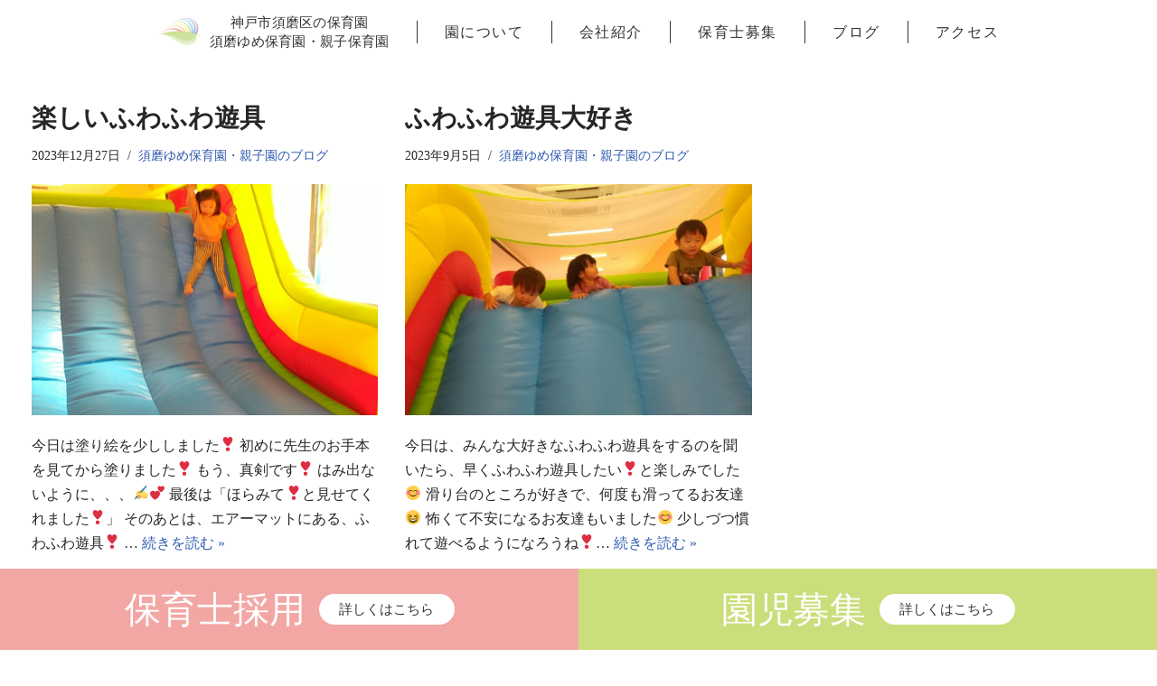

--- FILE ---
content_type: text/html; charset=UTF-8
request_url: https://suma-yume.com/tag/%E4%BF%9D%E8%82%B2%E5%9C%92%E3%80%81%E4%BF%9D%E8%82%B2%E3%80%81%E3%81%B5%E3%82%8F%E3%81%B5%E3%82%8F%E9%81%8A%E5%85%B7%E3%80%81%E3%82%A8%E3%82%A2%E3%83%BC%E3%83%9E%E3%83%83%E3%83%88/
body_size: 84522
content:
<!DOCTYPE html>
<html dir="ltr" lang="ja" prefix="og: https://ogp.me/ns#">

<head>
	
	<meta charset="UTF-8">
	<meta name="viewport" content="width=device-width, initial-scale=1, minimum-scale=1">
	<link rel="profile" href="http://gmpg.org/xfn/11">
		<title>保育園、保育、ふわふわ遊具、エアーマット - 須磨ゆめ保育園</title>

		<!-- All in One SEO 4.9.3 - aioseo.com -->
	<meta name="robots" content="max-image-preview:large" />
	<link rel="canonical" href="https://suma-yume.com/tag/%e4%bf%9d%e8%82%b2%e5%9c%92%e3%80%81%e4%bf%9d%e8%82%b2%e3%80%81%e3%81%b5%e3%82%8f%e3%81%b5%e3%82%8f%e9%81%8a%e5%85%b7%e3%80%81%e3%82%a8%e3%82%a2%e3%83%bc%e3%83%9e%e3%83%83%e3%83%88/" />
	<meta name="generator" content="All in One SEO (AIOSEO) 4.9.3" />
		<script type="application/ld+json" class="aioseo-schema">
			{"@context":"https:\/\/schema.org","@graph":[{"@type":"BreadcrumbList","@id":"https:\/\/suma-yume.com\/tag\/%E4%BF%9D%E8%82%B2%E5%9C%92%E3%80%81%E4%BF%9D%E8%82%B2%E3%80%81%E3%81%B5%E3%82%8F%E3%81%B5%E3%82%8F%E9%81%8A%E5%85%B7%E3%80%81%E3%82%A8%E3%82%A2%E3%83%BC%E3%83%9E%E3%83%83%E3%83%88\/#breadcrumblist","itemListElement":[{"@type":"ListItem","@id":"https:\/\/suma-yume.com#listItem","position":1,"name":"\u30db\u30fc\u30e0","item":"https:\/\/suma-yume.com","nextItem":{"@type":"ListItem","@id":"https:\/\/suma-yume.com\/tag\/%e4%bf%9d%e8%82%b2%e5%9c%92%e3%80%81%e4%bf%9d%e8%82%b2%e3%80%81%e3%81%b5%e3%82%8f%e3%81%b5%e3%82%8f%e9%81%8a%e5%85%b7%e3%80%81%e3%82%a8%e3%82%a2%e3%83%bc%e3%83%9e%e3%83%83%e3%83%88\/#listItem","name":"\u4fdd\u80b2\u5712\u3001\u4fdd\u80b2\u3001\u3075\u308f\u3075\u308f\u904a\u5177\u3001\u30a8\u30a2\u30fc\u30de\u30c3\u30c8"}},{"@type":"ListItem","@id":"https:\/\/suma-yume.com\/tag\/%e4%bf%9d%e8%82%b2%e5%9c%92%e3%80%81%e4%bf%9d%e8%82%b2%e3%80%81%e3%81%b5%e3%82%8f%e3%81%b5%e3%82%8f%e9%81%8a%e5%85%b7%e3%80%81%e3%82%a8%e3%82%a2%e3%83%bc%e3%83%9e%e3%83%83%e3%83%88\/#listItem","position":2,"name":"\u4fdd\u80b2\u5712\u3001\u4fdd\u80b2\u3001\u3075\u308f\u3075\u308f\u904a\u5177\u3001\u30a8\u30a2\u30fc\u30de\u30c3\u30c8","previousItem":{"@type":"ListItem","@id":"https:\/\/suma-yume.com#listItem","name":"\u30db\u30fc\u30e0"}}]},{"@type":"CollectionPage","@id":"https:\/\/suma-yume.com\/tag\/%E4%BF%9D%E8%82%B2%E5%9C%92%E3%80%81%E4%BF%9D%E8%82%B2%E3%80%81%E3%81%B5%E3%82%8F%E3%81%B5%E3%82%8F%E9%81%8A%E5%85%B7%E3%80%81%E3%82%A8%E3%82%A2%E3%83%BC%E3%83%9E%E3%83%83%E3%83%88\/#collectionpage","url":"https:\/\/suma-yume.com\/tag\/%E4%BF%9D%E8%82%B2%E5%9C%92%E3%80%81%E4%BF%9D%E8%82%B2%E3%80%81%E3%81%B5%E3%82%8F%E3%81%B5%E3%82%8F%E9%81%8A%E5%85%B7%E3%80%81%E3%82%A8%E3%82%A2%E3%83%BC%E3%83%9E%E3%83%83%E3%83%88\/","name":"\u4fdd\u80b2\u5712\u3001\u4fdd\u80b2\u3001\u3075\u308f\u3075\u308f\u904a\u5177\u3001\u30a8\u30a2\u30fc\u30de\u30c3\u30c8 - \u9808\u78e8\u3086\u3081\u4fdd\u80b2\u5712","inLanguage":"ja","isPartOf":{"@id":"https:\/\/suma-yume.com\/#website"},"breadcrumb":{"@id":"https:\/\/suma-yume.com\/tag\/%E4%BF%9D%E8%82%B2%E5%9C%92%E3%80%81%E4%BF%9D%E8%82%B2%E3%80%81%E3%81%B5%E3%82%8F%E3%81%B5%E3%82%8F%E9%81%8A%E5%85%B7%E3%80%81%E3%82%A8%E3%82%A2%E3%83%BC%E3%83%9E%E3%83%83%E3%83%88\/#breadcrumblist"}},{"@type":"Organization","@id":"https:\/\/suma-yume.com\/#organization","name":"\u9808\u78e8\u3086\u3081\u4fdd\u80b2\u5712\u30fb\u9808\u78e8\u3086\u3081\u89aa\u5b50\u4fdd\u80b2\u5712","description":"\u5b50\u4f9b\u305f\u3061\u306e\u5922\u4e2d\u306b\u5bc4\u308a\u6dfb\u3044\u3001\u5922\u306f\u53f6\u3046\uff01\u3092\u80b2\u307f\u307e\u3059\u3002\u9808\u78e8\u3086\u3081\u4fdd\u80b2\u5712\u30fb\u9808\u78e8\u3086\u3081\u89aa\u5b50\u4fdd\u80b2\u5712\u306f\u3001\u50cd\u304f\u304a\u6bcd\u3055\u3093\u306e\u4ed5\u4e8b\u3068\u5b50\u80b2\u3066\u306e\u4e21\u7acb\u3092\u5fdc\u63f4\u3059\u308b\u4f01\u696d\u4e3b\u5c0e\u578b\u306e\u4fdd\u80b2\u5712\u3067\u3059\u3002\u5f0a\u793e\u3067\u50cd\u304d\u306a\u304c\u3089\u3001\u304a\u5b50\u3055\u307e\u3092\u304a\u9810\u304b\u308a\u3059\u308b\u3053\u3068\u304c\u3067\u304d\u307e\u3059\u3002\u5bfe\u8c61\uff1a0\u6b736\u304b\u6708\uff5e2\u6b73\u5150\u3002\u624b\u3076\u3089\u4fdd\u80b2 \u30a8\u30a2\u30fc\u30de\u30c3\u30c8 \u5c4b\u5185\u904a\u622f\u5ba4 \u5c02\u7528\u7551 \u99d0\u8eca\u5834\u6709\u308a \u30c0\u30f3\u30b9 \u4f53\u64cd \u97f3\u697d","url":"https:\/\/suma-yume.com\/"},{"@type":"WebSite","@id":"https:\/\/suma-yume.com\/#website","url":"https:\/\/suma-yume.com\/","name":"\u9808\u78e8\u3086\u3081\u4fdd\u80b2\u5712","description":"\u5b50\u4f9b\u305f\u3061\u306e\u5922\u4e2d\u306b\u5bc4\u308a\u6dfb\u3044\u3001\u5922\u306f\u53f6\u3046\uff01\u3092\u80b2\u307f\u307e\u3059\u3002\u9808\u78e8\u3086\u3081\u4fdd\u80b2\u5712\u30fb\u9808\u78e8\u3086\u3081\u89aa\u5b50\u4fdd\u80b2\u5712\u306f\u3001\u50cd\u304f\u304a\u6bcd\u3055\u3093\u306e\u4ed5\u4e8b\u3068\u5b50\u80b2\u3066\u306e\u4e21\u7acb\u3092\u5fdc\u63f4\u3059\u308b\u4f01\u696d\u4e3b\u5c0e\u578b\u306e\u4fdd\u80b2\u5712\u3067\u3059\u3002\u5f0a\u793e\u3067\u50cd\u304d\u306a\u304c\u3089\u3001\u304a\u5b50\u3055\u307e\u3092\u304a\u9810\u304b\u308a\u3059\u308b\u3053\u3068\u304c\u3067\u304d\u307e\u3059\u3002\u5bfe\u8c61\uff1a0\u6b736\u304b\u6708\uff5e2\u6b73\u5150\u3002\u624b\u3076\u3089\u4fdd\u80b2 \u30a8\u30a2\u30fc\u30de\u30c3\u30c8 \u5c4b\u5185\u904a\u622f\u5ba4 \u5c02\u7528\u7551 \u99d0\u8eca\u5834\u6709\u308a \u30c0\u30f3\u30b9 \u4f53\u64cd \u97f3\u697d","inLanguage":"ja","publisher":{"@id":"https:\/\/suma-yume.com\/#organization"}}]}
		</script>
		<!-- All in One SEO -->

<link rel='dns-prefetch' href='//secure.gravatar.com' />
<link rel='dns-prefetch' href='//www.googletagmanager.com' />
<link rel='dns-prefetch' href='//stats.wp.com' />
<link rel='dns-prefetch' href='//maxcdn.bootstrapcdn.com' />
<link rel='dns-prefetch' href='//v0.wordpress.com' />
<link rel='dns-prefetch' href='//i0.wp.com' />
<link rel='dns-prefetch' href='//c0.wp.com' />
<link rel="alternate" type="application/rss+xml" title="須磨ゆめ保育園 &raquo; フィード" href="https://suma-yume.com/feed/" />
<link rel="alternate" type="application/rss+xml" title="須磨ゆめ保育園 &raquo; コメントフィード" href="https://suma-yume.com/comments/feed/" />
<link rel="alternate" type="application/rss+xml" title="須磨ゆめ保育園 &raquo; 保育園、保育、ふわふわ遊具、エアーマット タグのフィード" href="https://suma-yume.com/tag/%e4%bf%9d%e8%82%b2%e5%9c%92%e3%80%81%e4%bf%9d%e8%82%b2%e3%80%81%e3%81%b5%e3%82%8f%e3%81%b5%e3%82%8f%e9%81%8a%e5%85%b7%e3%80%81%e3%82%a8%e3%82%a2%e3%83%bc%e3%83%9e%e3%83%83%e3%83%88/feed/" />

<!-- SEO SIMPLE PACK 3.6.2 -->
<link rel="canonical" href="https://suma-yume.com/tag/%e4%bf%9d%e8%82%b2%e5%9c%92%e3%80%81%e4%bf%9d%e8%82%b2%e3%80%81%e3%81%b5%e3%82%8f%e3%81%b5%e3%82%8f%e9%81%8a%e5%85%b7%e3%80%81%e3%82%a8%e3%82%a2%e3%83%bc%e3%83%9e%e3%83%83%e3%83%88/">
<meta property="og:locale" content="ja_JP">
<meta property="og:type" content="website">
<meta property="og:title" content="保育園、保育、ふわふわ遊具、エアーマット | 須磨ゆめ保育園">
<meta property="og:url" content="https://suma-yume.com/tag/%e4%bf%9d%e8%82%b2%e5%9c%92%e3%80%81%e4%bf%9d%e8%82%b2%e3%80%81%e3%81%b5%e3%82%8f%e3%81%b5%e3%82%8f%e9%81%8a%e5%85%b7%e3%80%81%e3%82%a8%e3%82%a2%e3%83%bc%e3%83%9e%e3%83%83%e3%83%88/">
<meta property="og:site_name" content="須磨ゆめ保育園">
<meta name="twitter:card" content="summary">
<!-- Google Analytics (gtag.js) -->
<script async src="https://www.googletagmanager.com/gtag/js?id=G-XFT0ZB9WYG"></script>
<script>
	window.dataLayer = window.dataLayer || [];
	function gtag(){dataLayer.push(arguments);}
	gtag("js", new Date());
	gtag("config", "G-XFT0ZB9WYG");
</script>
	<!-- / SEO SIMPLE PACK -->

		<!-- This site uses the Google Analytics by MonsterInsights plugin v9.11.1 - Using Analytics tracking - https://www.monsterinsights.com/ -->
		<!-- Note: MonsterInsights is not currently configured on this site. The site owner needs to authenticate with Google Analytics in the MonsterInsights settings panel. -->
					<!-- No tracking code set -->
				<!-- / Google Analytics by MonsterInsights -->
		<script type="text/javascript">
window._wpemojiSettings = {"baseUrl":"https:\/\/s.w.org\/images\/core\/emoji\/14.0.0\/72x72\/","ext":".png","svgUrl":"https:\/\/s.w.org\/images\/core\/emoji\/14.0.0\/svg\/","svgExt":".svg","source":{"concatemoji":"https:\/\/suma-yume.com\/wp\/wp-includes\/js\/wp-emoji-release.min.js?ver=6.1.9"}};
/*! This file is auto-generated */
!function(e,a,t){var n,r,o,i=a.createElement("canvas"),p=i.getContext&&i.getContext("2d");function s(e,t){var a=String.fromCharCode,e=(p.clearRect(0,0,i.width,i.height),p.fillText(a.apply(this,e),0,0),i.toDataURL());return p.clearRect(0,0,i.width,i.height),p.fillText(a.apply(this,t),0,0),e===i.toDataURL()}function c(e){var t=a.createElement("script");t.src=e,t.defer=t.type="text/javascript",a.getElementsByTagName("head")[0].appendChild(t)}for(o=Array("flag","emoji"),t.supports={everything:!0,everythingExceptFlag:!0},r=0;r<o.length;r++)t.supports[o[r]]=function(e){if(p&&p.fillText)switch(p.textBaseline="top",p.font="600 32px Arial",e){case"flag":return s([127987,65039,8205,9895,65039],[127987,65039,8203,9895,65039])?!1:!s([55356,56826,55356,56819],[55356,56826,8203,55356,56819])&&!s([55356,57332,56128,56423,56128,56418,56128,56421,56128,56430,56128,56423,56128,56447],[55356,57332,8203,56128,56423,8203,56128,56418,8203,56128,56421,8203,56128,56430,8203,56128,56423,8203,56128,56447]);case"emoji":return!s([129777,127995,8205,129778,127999],[129777,127995,8203,129778,127999])}return!1}(o[r]),t.supports.everything=t.supports.everything&&t.supports[o[r]],"flag"!==o[r]&&(t.supports.everythingExceptFlag=t.supports.everythingExceptFlag&&t.supports[o[r]]);t.supports.everythingExceptFlag=t.supports.everythingExceptFlag&&!t.supports.flag,t.DOMReady=!1,t.readyCallback=function(){t.DOMReady=!0},t.supports.everything||(n=function(){t.readyCallback()},a.addEventListener?(a.addEventListener("DOMContentLoaded",n,!1),e.addEventListener("load",n,!1)):(e.attachEvent("onload",n),a.attachEvent("onreadystatechange",function(){"complete"===a.readyState&&t.readyCallback()})),(e=t.source||{}).concatemoji?c(e.concatemoji):e.wpemoji&&e.twemoji&&(c(e.twemoji),c(e.wpemoji)))}(window,document,window._wpemojiSettings);
</script>
<style type="text/css">
img.wp-smiley,
img.emoji {
	display: inline !important;
	border: none !important;
	box-shadow: none !important;
	height: 1em !important;
	width: 1em !important;
	margin: 0 0.07em !important;
	vertical-align: -0.1em !important;
	background: none !important;
	padding: 0 !important;
}
</style>
	<link rel='stylesheet' id='sbr_styles-css' href='https://suma-yume.com/wp/wp-content/plugins/reviews-feed/assets/css/sbr-styles.min.css?ver=2.1.1' type='text/css' media='all' />
<link rel='stylesheet' id='sbi_styles-css' href='https://suma-yume.com/wp/wp-content/plugins/instagram-feed/css/sbi-styles.min.css?ver=6.10.0' type='text/css' media='all' />
<link rel='stylesheet' id='wp-block-library-css' href='https://c0.wp.com/c/6.1.9/wp-includes/css/dist/block-library/style.min.css' type='text/css' media='all' />
<style id='wp-block-library-inline-css' type='text/css'>
.has-text-align-justify{text-align:justify;}
</style>
<link rel='stylesheet' id='aioseo/css/src/vue/standalone/blocks/table-of-contents/global.scss-css' href='https://suma-yume.com/wp/wp-content/plugins/all-in-one-seo-pack/dist/Lite/assets/css/table-of-contents/global.e90f6d47.css?ver=4.9.3' type='text/css' media='all' />
<link rel='stylesheet' id='jetpack-videopress-video-block-view-css' href='https://suma-yume.com/wp/wp-content/plugins/jetpack/jetpack_vendor/automattic/jetpack-videopress/build/block-editor/blocks/video/view.css?minify=false&#038;ver=34ae973733627b74a14e' type='text/css' media='all' />
<link rel='stylesheet' id='mediaelement-css' href='https://c0.wp.com/c/6.1.9/wp-includes/js/mediaelement/mediaelementplayer-legacy.min.css' type='text/css' media='all' />
<link rel='stylesheet' id='wp-mediaelement-css' href='https://c0.wp.com/c/6.1.9/wp-includes/js/mediaelement/wp-mediaelement.min.css' type='text/css' media='all' />
<link rel='stylesheet' id='classic-theme-styles-css' href='https://c0.wp.com/c/6.1.9/wp-includes/css/classic-themes.min.css' type='text/css' media='all' />
<style id='global-styles-inline-css' type='text/css'>
body{--wp--preset--color--black: #000000;--wp--preset--color--cyan-bluish-gray: #abb8c3;--wp--preset--color--white: #ffffff;--wp--preset--color--pale-pink: #f78da7;--wp--preset--color--vivid-red: #cf2e2e;--wp--preset--color--luminous-vivid-orange: #ff6900;--wp--preset--color--luminous-vivid-amber: #fcb900;--wp--preset--color--light-green-cyan: #7bdcb5;--wp--preset--color--vivid-green-cyan: #00d084;--wp--preset--color--pale-cyan-blue: #8ed1fc;--wp--preset--color--vivid-cyan-blue: #0693e3;--wp--preset--color--vivid-purple: #9b51e0;--wp--preset--color--neve-link-color: var(--nv-primary-accent);--wp--preset--color--neve-link-hover-color: var(--nv-secondary-accent);--wp--preset--color--nv-site-bg: var(--nv-site-bg);--wp--preset--color--nv-light-bg: var(--nv-light-bg);--wp--preset--color--nv-dark-bg: var(--nv-dark-bg);--wp--preset--color--neve-text-color: var(--nv-text-color);--wp--preset--color--nv-text-dark-bg: var(--nv-text-dark-bg);--wp--preset--color--nv-c-1: var(--nv-c-1);--wp--preset--color--nv-c-2: var(--nv-c-2);--wp--preset--gradient--vivid-cyan-blue-to-vivid-purple: linear-gradient(135deg,rgba(6,147,227,1) 0%,rgb(155,81,224) 100%);--wp--preset--gradient--light-green-cyan-to-vivid-green-cyan: linear-gradient(135deg,rgb(122,220,180) 0%,rgb(0,208,130) 100%);--wp--preset--gradient--luminous-vivid-amber-to-luminous-vivid-orange: linear-gradient(135deg,rgba(252,185,0,1) 0%,rgba(255,105,0,1) 100%);--wp--preset--gradient--luminous-vivid-orange-to-vivid-red: linear-gradient(135deg,rgba(255,105,0,1) 0%,rgb(207,46,46) 100%);--wp--preset--gradient--very-light-gray-to-cyan-bluish-gray: linear-gradient(135deg,rgb(238,238,238) 0%,rgb(169,184,195) 100%);--wp--preset--gradient--cool-to-warm-spectrum: linear-gradient(135deg,rgb(74,234,220) 0%,rgb(151,120,209) 20%,rgb(207,42,186) 40%,rgb(238,44,130) 60%,rgb(251,105,98) 80%,rgb(254,248,76) 100%);--wp--preset--gradient--blush-light-purple: linear-gradient(135deg,rgb(255,206,236) 0%,rgb(152,150,240) 100%);--wp--preset--gradient--blush-bordeaux: linear-gradient(135deg,rgb(254,205,165) 0%,rgb(254,45,45) 50%,rgb(107,0,62) 100%);--wp--preset--gradient--luminous-dusk: linear-gradient(135deg,rgb(255,203,112) 0%,rgb(199,81,192) 50%,rgb(65,88,208) 100%);--wp--preset--gradient--pale-ocean: linear-gradient(135deg,rgb(255,245,203) 0%,rgb(182,227,212) 50%,rgb(51,167,181) 100%);--wp--preset--gradient--electric-grass: linear-gradient(135deg,rgb(202,248,128) 0%,rgb(113,206,126) 100%);--wp--preset--gradient--midnight: linear-gradient(135deg,rgb(2,3,129) 0%,rgb(40,116,252) 100%);--wp--preset--duotone--dark-grayscale: url('#wp-duotone-dark-grayscale');--wp--preset--duotone--grayscale: url('#wp-duotone-grayscale');--wp--preset--duotone--purple-yellow: url('#wp-duotone-purple-yellow');--wp--preset--duotone--blue-red: url('#wp-duotone-blue-red');--wp--preset--duotone--midnight: url('#wp-duotone-midnight');--wp--preset--duotone--magenta-yellow: url('#wp-duotone-magenta-yellow');--wp--preset--duotone--purple-green: url('#wp-duotone-purple-green');--wp--preset--duotone--blue-orange: url('#wp-duotone-blue-orange');--wp--preset--font-size--small: 13px;--wp--preset--font-size--medium: 20px;--wp--preset--font-size--large: 36px;--wp--preset--font-size--x-large: 42px;--wp--preset--spacing--20: 0.44rem;--wp--preset--spacing--30: 0.67rem;--wp--preset--spacing--40: 1rem;--wp--preset--spacing--50: 1.5rem;--wp--preset--spacing--60: 2.25rem;--wp--preset--spacing--70: 3.38rem;--wp--preset--spacing--80: 5.06rem;}:where(.is-layout-flex){gap: 0.5em;}body .is-layout-flow > .alignleft{float: left;margin-inline-start: 0;margin-inline-end: 2em;}body .is-layout-flow > .alignright{float: right;margin-inline-start: 2em;margin-inline-end: 0;}body .is-layout-flow > .aligncenter{margin-left: auto !important;margin-right: auto !important;}body .is-layout-constrained > .alignleft{float: left;margin-inline-start: 0;margin-inline-end: 2em;}body .is-layout-constrained > .alignright{float: right;margin-inline-start: 2em;margin-inline-end: 0;}body .is-layout-constrained > .aligncenter{margin-left: auto !important;margin-right: auto !important;}body .is-layout-constrained > :where(:not(.alignleft):not(.alignright):not(.alignfull)){max-width: var(--wp--style--global--content-size);margin-left: auto !important;margin-right: auto !important;}body .is-layout-constrained > .alignwide{max-width: var(--wp--style--global--wide-size);}body .is-layout-flex{display: flex;}body .is-layout-flex{flex-wrap: wrap;align-items: center;}body .is-layout-flex > *{margin: 0;}:where(.wp-block-columns.is-layout-flex){gap: 2em;}.has-black-color{color: var(--wp--preset--color--black) !important;}.has-cyan-bluish-gray-color{color: var(--wp--preset--color--cyan-bluish-gray) !important;}.has-white-color{color: var(--wp--preset--color--white) !important;}.has-pale-pink-color{color: var(--wp--preset--color--pale-pink) !important;}.has-vivid-red-color{color: var(--wp--preset--color--vivid-red) !important;}.has-luminous-vivid-orange-color{color: var(--wp--preset--color--luminous-vivid-orange) !important;}.has-luminous-vivid-amber-color{color: var(--wp--preset--color--luminous-vivid-amber) !important;}.has-light-green-cyan-color{color: var(--wp--preset--color--light-green-cyan) !important;}.has-vivid-green-cyan-color{color: var(--wp--preset--color--vivid-green-cyan) !important;}.has-pale-cyan-blue-color{color: var(--wp--preset--color--pale-cyan-blue) !important;}.has-vivid-cyan-blue-color{color: var(--wp--preset--color--vivid-cyan-blue) !important;}.has-vivid-purple-color{color: var(--wp--preset--color--vivid-purple) !important;}.has-black-background-color{background-color: var(--wp--preset--color--black) !important;}.has-cyan-bluish-gray-background-color{background-color: var(--wp--preset--color--cyan-bluish-gray) !important;}.has-white-background-color{background-color: var(--wp--preset--color--white) !important;}.has-pale-pink-background-color{background-color: var(--wp--preset--color--pale-pink) !important;}.has-vivid-red-background-color{background-color: var(--wp--preset--color--vivid-red) !important;}.has-luminous-vivid-orange-background-color{background-color: var(--wp--preset--color--luminous-vivid-orange) !important;}.has-luminous-vivid-amber-background-color{background-color: var(--wp--preset--color--luminous-vivid-amber) !important;}.has-light-green-cyan-background-color{background-color: var(--wp--preset--color--light-green-cyan) !important;}.has-vivid-green-cyan-background-color{background-color: var(--wp--preset--color--vivid-green-cyan) !important;}.has-pale-cyan-blue-background-color{background-color: var(--wp--preset--color--pale-cyan-blue) !important;}.has-vivid-cyan-blue-background-color{background-color: var(--wp--preset--color--vivid-cyan-blue) !important;}.has-vivid-purple-background-color{background-color: var(--wp--preset--color--vivid-purple) !important;}.has-black-border-color{border-color: var(--wp--preset--color--black) !important;}.has-cyan-bluish-gray-border-color{border-color: var(--wp--preset--color--cyan-bluish-gray) !important;}.has-white-border-color{border-color: var(--wp--preset--color--white) !important;}.has-pale-pink-border-color{border-color: var(--wp--preset--color--pale-pink) !important;}.has-vivid-red-border-color{border-color: var(--wp--preset--color--vivid-red) !important;}.has-luminous-vivid-orange-border-color{border-color: var(--wp--preset--color--luminous-vivid-orange) !important;}.has-luminous-vivid-amber-border-color{border-color: var(--wp--preset--color--luminous-vivid-amber) !important;}.has-light-green-cyan-border-color{border-color: var(--wp--preset--color--light-green-cyan) !important;}.has-vivid-green-cyan-border-color{border-color: var(--wp--preset--color--vivid-green-cyan) !important;}.has-pale-cyan-blue-border-color{border-color: var(--wp--preset--color--pale-cyan-blue) !important;}.has-vivid-cyan-blue-border-color{border-color: var(--wp--preset--color--vivid-cyan-blue) !important;}.has-vivid-purple-border-color{border-color: var(--wp--preset--color--vivid-purple) !important;}.has-vivid-cyan-blue-to-vivid-purple-gradient-background{background: var(--wp--preset--gradient--vivid-cyan-blue-to-vivid-purple) !important;}.has-light-green-cyan-to-vivid-green-cyan-gradient-background{background: var(--wp--preset--gradient--light-green-cyan-to-vivid-green-cyan) !important;}.has-luminous-vivid-amber-to-luminous-vivid-orange-gradient-background{background: var(--wp--preset--gradient--luminous-vivid-amber-to-luminous-vivid-orange) !important;}.has-luminous-vivid-orange-to-vivid-red-gradient-background{background: var(--wp--preset--gradient--luminous-vivid-orange-to-vivid-red) !important;}.has-very-light-gray-to-cyan-bluish-gray-gradient-background{background: var(--wp--preset--gradient--very-light-gray-to-cyan-bluish-gray) !important;}.has-cool-to-warm-spectrum-gradient-background{background: var(--wp--preset--gradient--cool-to-warm-spectrum) !important;}.has-blush-light-purple-gradient-background{background: var(--wp--preset--gradient--blush-light-purple) !important;}.has-blush-bordeaux-gradient-background{background: var(--wp--preset--gradient--blush-bordeaux) !important;}.has-luminous-dusk-gradient-background{background: var(--wp--preset--gradient--luminous-dusk) !important;}.has-pale-ocean-gradient-background{background: var(--wp--preset--gradient--pale-ocean) !important;}.has-electric-grass-gradient-background{background: var(--wp--preset--gradient--electric-grass) !important;}.has-midnight-gradient-background{background: var(--wp--preset--gradient--midnight) !important;}.has-small-font-size{font-size: var(--wp--preset--font-size--small) !important;}.has-medium-font-size{font-size: var(--wp--preset--font-size--medium) !important;}.has-large-font-size{font-size: var(--wp--preset--font-size--large) !important;}.has-x-large-font-size{font-size: var(--wp--preset--font-size--x-large) !important;}
.wp-block-navigation a:where(:not(.wp-element-button)){color: inherit;}
:where(.wp-block-columns.is-layout-flex){gap: 2em;}
.wp-block-pullquote{font-size: 1.5em;line-height: 1.6;}
</style>
<link rel='stylesheet' id='contact-form-7-css' href='https://suma-yume.com/wp/wp-content/plugins/contact-form-7/includes/css/styles.css?ver=5.7.7' type='text/css' media='all' />
<link rel='stylesheet' id='ctf_styles-css' href='https://suma-yume.com/wp/wp-content/plugins/custom-twitter-feeds/css/ctf-styles.min.css?ver=2.3.1' type='text/css' media='all' />
<link rel='stylesheet' id='cff-css' href='https://suma-yume.com/wp/wp-content/plugins/custom-facebook-feed/assets/css/cff-style.min.css?ver=4.3.4' type='text/css' media='all' />
<link rel='stylesheet' id='sb-font-awesome-css' href='https://maxcdn.bootstrapcdn.com/font-awesome/4.7.0/css/font-awesome.min.css?ver=6.1.9' type='text/css' media='all' />
<link rel='stylesheet' id='neve-style-css' href='https://suma-yume.com/wp/wp-content/themes/neve/style-main-new.min.css?ver=3.5.2' type='text/css' media='all' />
<style id='neve-style-inline-css' type='text/css'>
.nv-meta-list li.meta:not(:last-child):after { content:"/" }.nv-meta-list .no-mobile{
			display:none;
		}.nv-meta-list li.last::after{
			content: ""!important;
		}@media (min-width: 769px) {
			.nv-meta-list .no-mobile {
				display: inline-block;
			}
			.nv-meta-list li.last:not(:last-child)::after {
		 		content: "/" !important;
			}
		}
 :root{ --container: 748px;--postwidth:100%; --primarybtnbg: var(--nv-primary-accent); --primarybtnhoverbg: var(--nv-primary-accent); --primarybtncolor: #fff; --secondarybtncolor: var(--nv-primary-accent); --primarybtnhovercolor: #fff; --secondarybtnhovercolor: var(--nv-primary-accent);--primarybtnborderradius:3px;--secondarybtnborderradius:3px;--secondarybtnborderwidth:3px;--btnpadding:13px 15px;--primarybtnpadding:13px 15px;--secondarybtnpadding:10px 12px; --bodyfontfamily: Arial,Helvetica,sans-serif; --bodyfontsize: 15px; --bodylineheight: 1.6; --bodyletterspacing: 0px; --bodyfontweight: 400; --h1fontsize: 36px; --h1fontweight: 700; --h1lineheight: 1.2; --h1letterspacing: 0px; --h1texttransform: none; --h2fontsize: 28px; --h2fontweight: 700; --h2lineheight: 1.3; --h2letterspacing: 0px; --h2texttransform: none; --h3fontsize: 24px; --h3fontweight: 700; --h3lineheight: 1.4; --h3letterspacing: 0px; --h3texttransform: none; --h4fontsize: 20px; --h4fontweight: 700; --h4lineheight: 1.6; --h4letterspacing: 0px; --h4texttransform: none; --h5fontsize: 16px; --h5fontweight: 700; --h5lineheight: 1.6; --h5letterspacing: 0px; --h5texttransform: none; --h6fontsize: 14px; --h6fontweight: 700; --h6lineheight: 1.6; --h6letterspacing: 0px; --h6texttransform: none;--formfieldborderwidth:2px;--formfieldborderradius:3px; --formfieldbgcolor: var(--nv-site-bg); --formfieldbordercolor: #dddddd; --formfieldcolor: var(--nv-text-color);--formfieldpadding:10px 12px; } .single-post-container .alignfull > [class*="__inner-container"], .single-post-container .alignwide > [class*="__inner-container"]{ max-width:718px } .nv-meta-list{ --avatarsize: 20px; } .single .nv-meta-list{ --avatarsize: 20px; } .nv-is-boxed.nv-comments-wrap{ --padding:20px; } .nv-is-boxed.comment-respond{ --padding:20px; } .nv-single-post-wrap{ --spacing: 60px; } .global-styled{ --bgimage:none;--bgposition:50% 50%;;--bgoverlayopacity:0.5; } .header-top{ --rowbcolor: var(--nv-light-bg); --color: var(--nv-text-color); } .header-main{ --rowbcolor: var(--nv-light-bg); --color: var(--nv-text-color); } .header-bottom{ --rowbcolor: var(--nv-light-bg); --color: var(--nv-text-color); } .builder-item--custom_html{ --padding:0;--margin:0; --fontsize: 1em; --lineheight: 1.6; --letterspacing: 0px; --fontweight: 500; --texttransform: none; --iconsize: 1em; --textalign: left;--justify: flex-start; } .footer-top-inner .row{ grid-template-columns:1fr; --valign: flex-start; } .footer-top{ --rowbcolor: var(--nv-light-bg); --color: var(--nv-text-color); --bgcolor: var(--nv-site-bg); } .footer-main-inner .row{ grid-template-columns:1fr; --valign: flex-start; } .footer-main{ --rowbcolor: var(--nv-light-bg); --color: var(--nv-text-color); --bgcolor: var(--nv-site-bg); } .footer-bottom-inner .row{ grid-template-columns:1fr; --valign: flex-start; } .footer-bottom{ --rowbcolor: var(--nv-light-bg); --color: var(--nv-text-dark-bg); --bgcolor: var(--nv-dark-bg); } .builder-item--footer-two-widgets{ --padding:0;--margin:0; --textalign: left;--justify: flex-start; } @media(min-width: 576px){ :root{ --container: 992px;--postwidth:50%;--btnpadding:13px 15px;--primarybtnpadding:13px 15px;--secondarybtnpadding:10px 12px; --bodyfontsize: 16px; --bodylineheight: 1.6; --bodyletterspacing: 0px; --h1fontsize: 38px; --h1lineheight: 1.2; --h1letterspacing: 0px; --h2fontsize: 30px; --h2lineheight: 1.2; --h2letterspacing: 0px; --h3fontsize: 26px; --h3lineheight: 1.4; --h3letterspacing: 0px; --h4fontsize: 22px; --h4lineheight: 1.5; --h4letterspacing: 0px; --h5fontsize: 18px; --h5lineheight: 1.6; --h5letterspacing: 0px; --h6fontsize: 14px; --h6lineheight: 1.6; --h6letterspacing: 0px; } .single-post-container .alignfull > [class*="__inner-container"], .single-post-container .alignwide > [class*="__inner-container"]{ max-width:962px } .nv-meta-list{ --avatarsize: 20px; } .single .nv-meta-list{ --avatarsize: 20px; } .nv-is-boxed.nv-comments-wrap{ --padding:30px; } .nv-is-boxed.comment-respond{ --padding:30px; } .nv-single-post-wrap{ --spacing: 60px; } .builder-item--custom_html{ --padding:0;--margin:0; --fontsize: 1em; --lineheight: 1.6; --letterspacing: 0px; --iconsize: 1em; --textalign: left;--justify: flex-start; } .builder-item--footer-two-widgets{ --padding:0;--margin:0; --textalign: left;--justify: flex-start; } }@media(min-width: 960px){ :root{ --container: 2000px;--postwidth:33.333333333333%;--btnpadding:13px 15px;--primarybtnpadding:13px 15px;--secondarybtnpadding:10px 12px; --bodyfontsize: 16px; --bodylineheight: 1.7; --bodyletterspacing: 0px; --h1fontsize: 40px; --h1lineheight: 1.1; --h1letterspacing: 0px; --h2fontsize: 32px; --h2lineheight: 1.2; --h2letterspacing: 0px; --h3fontsize: 28px; --h3lineheight: 1.4; --h3letterspacing: 0px; --h4fontsize: 24px; --h4lineheight: 1.5; --h4letterspacing: 0px; --h5fontsize: 20px; --h5lineheight: 1.6; --h5letterspacing: 0px; --h6fontsize: 16px; --h6lineheight: 1.6; --h6letterspacing: 0px; } body:not(.single):not(.archive):not(.blog):not(.search):not(.error404) .neve-main > .container .col, body.post-type-archive-course .neve-main > .container .col, body.post-type-archive-llms_membership .neve-main > .container .col{ max-width: 100%; } body:not(.single):not(.archive):not(.blog):not(.search):not(.error404) .nv-sidebar-wrap, body.post-type-archive-course .nv-sidebar-wrap, body.post-type-archive-llms_membership .nv-sidebar-wrap{ max-width: 0%; } .neve-main > .archive-container .nv-index-posts.col{ max-width: 100%; } .neve-main > .archive-container .nv-sidebar-wrap{ max-width: 0%; } .neve-main > .single-post-container .nv-single-post-wrap.col{ max-width: 70%; } .single-post-container .alignfull > [class*="__inner-container"], .single-post-container .alignwide > [class*="__inner-container"]{ max-width:1370px } .container-fluid.single-post-container .alignfull > [class*="__inner-container"], .container-fluid.single-post-container .alignwide > [class*="__inner-container"]{ max-width:calc(70% + 15px) } .neve-main > .single-post-container .nv-sidebar-wrap{ max-width: 30%; } .nv-meta-list{ --avatarsize: 20px; } .single .nv-meta-list{ --avatarsize: 20px; } .nv-is-boxed.nv-comments-wrap{ --padding:40px; } .nv-is-boxed.comment-respond{ --padding:40px; } .nv-single-post-wrap{ --spacing: 60px; } .builder-item--custom_html{ --padding:0;--margin:0; --fontsize: 1em; --lineheight: 1.6; --letterspacing: 0px; --iconsize: 1em; --textalign: left;--justify: flex-start; } .builder-item--footer-two-widgets{ --padding:0;--margin:0; --textalign: left;--justify: flex-start; } }:root{--nv-primary-accent:#2f5aae;--nv-secondary-accent:#2f5aae;--nv-site-bg:#ffffff;--nv-light-bg:#f4f5f7;--nv-dark-bg:#121212;--nv-text-color:#272626;--nv-text-dark-bg:#ffffff;--nv-c-1:#9463ae;--nv-c-2:#be574b;--nv-fallback-ff:Arial, Helvetica, sans-serif;}
</style>
<link rel='stylesheet' id='jetpack_css-css' href='https://c0.wp.com/p/jetpack/12.5.1/css/jetpack.css' type='text/css' media='all' />
<script type='text/javascript' src='https://c0.wp.com/c/6.1.9/wp-includes/js/jquery/jquery.min.js' id='jquery-core-js'></script>
<script type='text/javascript' src='https://c0.wp.com/c/6.1.9/wp-includes/js/jquery/jquery-migrate.min.js' id='jquery-migrate-js'></script>

<!-- Site Kit によって追加された Google タグ（gtag.js）スニペット -->
<!-- Google アナリティクス スニペット (Site Kit が追加) -->
<script type='text/javascript' src='https://www.googletagmanager.com/gtag/js?id=G-MLP0VD2FE7' id='google_gtagjs-js' async></script>
<script type='text/javascript' id='google_gtagjs-js-after'>
window.dataLayer = window.dataLayer || [];function gtag(){dataLayer.push(arguments);}
gtag("set","linker",{"domains":["suma-yume.com"]});
gtag("js", new Date());
gtag("set", "developer_id.dZTNiMT", true);
gtag("config", "G-MLP0VD2FE7");
</script>
<link rel="https://api.w.org/" href="https://suma-yume.com/wp-json/" /><link rel="alternate" type="application/json" href="https://suma-yume.com/wp-json/wp/v2/tags/88" /><link rel="EditURI" type="application/rsd+xml" title="RSD" href="https://suma-yume.com/wp/xmlrpc.php?rsd" />
<link rel="wlwmanifest" type="application/wlwmanifest+xml" href="https://suma-yume.com/wp/wp-includes/wlwmanifest.xml" />
<meta name="generator" content="WordPress 6.1.9" />
<meta name="generator" content="Site Kit by Google 1.170.0" />	<style>img#wpstats{display:none}</style>
		<meta name="google-site-verification" content="DWGvtbizKscM2jQp9jhsvsjx49Bi_72DhzFfjGw0qmY">			<style type="text/css">
				/* If html does not have either class, do not show lazy loaded images. */
				html:not( .jetpack-lazy-images-js-enabled ):not( .js ) .jetpack-lazy-image {
					display: none;
				}
			</style>
			<script>
				document.documentElement.classList.add(
					'jetpack-lazy-images-js-enabled'
				);
			</script>
		<link rel="icon" href="https://i0.wp.com/suma-yume.com/wp/wp-content/uploads/2021/11/cropped-sumayume.png?fit=32%2C32&#038;ssl=1" sizes="32x32" />
<link rel="icon" href="https://i0.wp.com/suma-yume.com/wp/wp-content/uploads/2021/11/cropped-sumayume.png?fit=192%2C192&#038;ssl=1" sizes="192x192" />
<link rel="apple-touch-icon" href="https://i0.wp.com/suma-yume.com/wp/wp-content/uploads/2021/11/cropped-sumayume.png?fit=180%2C180&#038;ssl=1" />
<meta name="msapplication-TileImage" content="https://i0.wp.com/suma-yume.com/wp/wp-content/uploads/2021/11/cropped-sumayume.png?fit=270%2C270&#038;ssl=1" />
<link rel="stylesheet" type="text/css" id="wp-custom-css" href="https://suma-yume.com/?custom-css=ede5cb980b" />
	</head>

<body  class="archive tag tag-88  nv-blog-grid nv-sidebar-full-width menu_sidebar_slide_left" id="neve_body"  >
<svg xmlns="http://www.w3.org/2000/svg" viewBox="0 0 0 0" width="0" height="0" focusable="false" role="none" style="visibility: hidden; position: absolute; left: -9999px; overflow: hidden;" ><defs><filter id="wp-duotone-dark-grayscale"><feColorMatrix color-interpolation-filters="sRGB" type="matrix" values=" .299 .587 .114 0 0 .299 .587 .114 0 0 .299 .587 .114 0 0 .299 .587 .114 0 0 " /><feComponentTransfer color-interpolation-filters="sRGB" ><feFuncR type="table" tableValues="0 0.49803921568627" /><feFuncG type="table" tableValues="0 0.49803921568627" /><feFuncB type="table" tableValues="0 0.49803921568627" /><feFuncA type="table" tableValues="1 1" /></feComponentTransfer><feComposite in2="SourceGraphic" operator="in" /></filter></defs></svg><svg xmlns="http://www.w3.org/2000/svg" viewBox="0 0 0 0" width="0" height="0" focusable="false" role="none" style="visibility: hidden; position: absolute; left: -9999px; overflow: hidden;" ><defs><filter id="wp-duotone-grayscale"><feColorMatrix color-interpolation-filters="sRGB" type="matrix" values=" .299 .587 .114 0 0 .299 .587 .114 0 0 .299 .587 .114 0 0 .299 .587 .114 0 0 " /><feComponentTransfer color-interpolation-filters="sRGB" ><feFuncR type="table" tableValues="0 1" /><feFuncG type="table" tableValues="0 1" /><feFuncB type="table" tableValues="0 1" /><feFuncA type="table" tableValues="1 1" /></feComponentTransfer><feComposite in2="SourceGraphic" operator="in" /></filter></defs></svg><svg xmlns="http://www.w3.org/2000/svg" viewBox="0 0 0 0" width="0" height="0" focusable="false" role="none" style="visibility: hidden; position: absolute; left: -9999px; overflow: hidden;" ><defs><filter id="wp-duotone-purple-yellow"><feColorMatrix color-interpolation-filters="sRGB" type="matrix" values=" .299 .587 .114 0 0 .299 .587 .114 0 0 .299 .587 .114 0 0 .299 .587 .114 0 0 " /><feComponentTransfer color-interpolation-filters="sRGB" ><feFuncR type="table" tableValues="0.54901960784314 0.98823529411765" /><feFuncG type="table" tableValues="0 1" /><feFuncB type="table" tableValues="0.71764705882353 0.25490196078431" /><feFuncA type="table" tableValues="1 1" /></feComponentTransfer><feComposite in2="SourceGraphic" operator="in" /></filter></defs></svg><svg xmlns="http://www.w3.org/2000/svg" viewBox="0 0 0 0" width="0" height="0" focusable="false" role="none" style="visibility: hidden; position: absolute; left: -9999px; overflow: hidden;" ><defs><filter id="wp-duotone-blue-red"><feColorMatrix color-interpolation-filters="sRGB" type="matrix" values=" .299 .587 .114 0 0 .299 .587 .114 0 0 .299 .587 .114 0 0 .299 .587 .114 0 0 " /><feComponentTransfer color-interpolation-filters="sRGB" ><feFuncR type="table" tableValues="0 1" /><feFuncG type="table" tableValues="0 0.27843137254902" /><feFuncB type="table" tableValues="0.5921568627451 0.27843137254902" /><feFuncA type="table" tableValues="1 1" /></feComponentTransfer><feComposite in2="SourceGraphic" operator="in" /></filter></defs></svg><svg xmlns="http://www.w3.org/2000/svg" viewBox="0 0 0 0" width="0" height="0" focusable="false" role="none" style="visibility: hidden; position: absolute; left: -9999px; overflow: hidden;" ><defs><filter id="wp-duotone-midnight"><feColorMatrix color-interpolation-filters="sRGB" type="matrix" values=" .299 .587 .114 0 0 .299 .587 .114 0 0 .299 .587 .114 0 0 .299 .587 .114 0 0 " /><feComponentTransfer color-interpolation-filters="sRGB" ><feFuncR type="table" tableValues="0 0" /><feFuncG type="table" tableValues="0 0.64705882352941" /><feFuncB type="table" tableValues="0 1" /><feFuncA type="table" tableValues="1 1" /></feComponentTransfer><feComposite in2="SourceGraphic" operator="in" /></filter></defs></svg><svg xmlns="http://www.w3.org/2000/svg" viewBox="0 0 0 0" width="0" height="0" focusable="false" role="none" style="visibility: hidden; position: absolute; left: -9999px; overflow: hidden;" ><defs><filter id="wp-duotone-magenta-yellow"><feColorMatrix color-interpolation-filters="sRGB" type="matrix" values=" .299 .587 .114 0 0 .299 .587 .114 0 0 .299 .587 .114 0 0 .299 .587 .114 0 0 " /><feComponentTransfer color-interpolation-filters="sRGB" ><feFuncR type="table" tableValues="0.78039215686275 1" /><feFuncG type="table" tableValues="0 0.94901960784314" /><feFuncB type="table" tableValues="0.35294117647059 0.47058823529412" /><feFuncA type="table" tableValues="1 1" /></feComponentTransfer><feComposite in2="SourceGraphic" operator="in" /></filter></defs></svg><svg xmlns="http://www.w3.org/2000/svg" viewBox="0 0 0 0" width="0" height="0" focusable="false" role="none" style="visibility: hidden; position: absolute; left: -9999px; overflow: hidden;" ><defs><filter id="wp-duotone-purple-green"><feColorMatrix color-interpolation-filters="sRGB" type="matrix" values=" .299 .587 .114 0 0 .299 .587 .114 0 0 .299 .587 .114 0 0 .299 .587 .114 0 0 " /><feComponentTransfer color-interpolation-filters="sRGB" ><feFuncR type="table" tableValues="0.65098039215686 0.40392156862745" /><feFuncG type="table" tableValues="0 1" /><feFuncB type="table" tableValues="0.44705882352941 0.4" /><feFuncA type="table" tableValues="1 1" /></feComponentTransfer><feComposite in2="SourceGraphic" operator="in" /></filter></defs></svg><svg xmlns="http://www.w3.org/2000/svg" viewBox="0 0 0 0" width="0" height="0" focusable="false" role="none" style="visibility: hidden; position: absolute; left: -9999px; overflow: hidden;" ><defs><filter id="wp-duotone-blue-orange"><feColorMatrix color-interpolation-filters="sRGB" type="matrix" values=" .299 .587 .114 0 0 .299 .587 .114 0 0 .299 .587 .114 0 0 .299 .587 .114 0 0 " /><feComponentTransfer color-interpolation-filters="sRGB" ><feFuncR type="table" tableValues="0.098039215686275 1" /><feFuncG type="table" tableValues="0 0.66274509803922" /><feFuncB type="table" tableValues="0.84705882352941 0.41960784313725" /><feFuncA type="table" tableValues="1 1" /></feComponentTransfer><feComposite in2="SourceGraphic" operator="in" /></filter></defs></svg><div class="wrapper">
	
	<header class="header"  >
		<a class="neve-skip-link show-on-focus" href="#content" >
			コンテンツへスキップ		</a>
		<div id="header-grid"  class="hfg_header global-styled site-header">
	<div class="header--row header-top hide-on-mobile hide-on-tablet layout-full-contained has-center header--row"
	data-row-id="top" data-show-on="desktop">

	<div
		class="header--row-inner header-top-inner">
		<div class="container">
			<div
				class="row row--wrapper"
				data-section="hfg_header_layout_top" >
				<div class="hfg-slot left"></div><div class="hfg-slot center"><div class="builder-item desktop-left"><div class="item--inner builder-item--custom_html"
		data-section="custom_html"
		data-item-id="custom_html">
	<div class="nv-html-content"> 	<p><!-- メインメニュー --></p>
<div style="display:flex;width:100vw;margin:0">
<div class="sumayume-header-menu2">
<ul>
<li style="padding-right:10px"><a href="https://suma-yume.com" style="display:flex;align-items:center;margin:auto"><img style="height:30px" src="https://suma-yume.com/wp/wp-content/uploads/2021/11/sumayume-logo-200.png" /></a></li>
<li style="border:none;padding-left:0"><a href="https://suma-yume.com" style="line-height:1.4em;font-size:15px;letter-spacing:0.02em">神戸市須磨区の保育園<br />
<h1 style="margin:auto;line-height:1.4em;font-size:15px;letter-spacing:0.02em;font-weight:500">須磨ゆめ保育園・親子保育園</h1>
<p></p></a></li>
<li><a href="https://suma-yume.com/%e6%b1%82%e4%ba%ba%e6%a1%88%e5%86%85">園について</a>
<div>
<ul>
<li><a href="https://suma-yume.com/%e4%bc%9a%e7%a4%be%e6%a1%88%e5%86%85">保育内容・方針</a></li>
<li><a href="https://suma-yume.com/%e4%bf%9d%e8%82%b2%e5%9c%92%e6%a6%82%e8%a6%81">保育園概要</a></li>
<li><a href="https://suma-yume.com/%e5%85%a5%e5%9c%92%e3%81%ae%e3%81%94%e6%a1%88%e5%86%85">園児募集・入園のご案内</a></li>
<li><a href="https://suma-yume.com/%e4%bf%9d%e8%82%b2%e6%96%99%e9%87%91">保育料金</a></li>
<li><a href="https://suma-yume.com/tebura">手ぶら登園</a></li>
<li><a href="https://suma-yume.com/%e3%81%99%e3%81%be%e3%81%8d%e3%81%9f%e9%80%9a%e4%bf%a1">すまきた通信</a></li>
</ul></div>
</li>
<li><a href="https://suma-yume.com/sumakita">会社紹介</a>
<div>
<ul>
<li><a href="https://suma-yume.com/recruit">働きたいママ募集</a></li>
</ul>
</div>
</li>

<li><a href="https://suma-yume.com/recruit-hoikustaff">保育士募集</a></li>
<li><a href="https://suma-yume.com/blog/" target="_blank" rel="noopener">ブログ</a>
<div>
<ul>
<li><a href="https://suma-yume.com/blog/" target="_blank" rel="noopener">保育園ブログ</a></li>
<li><a href="https://ameblo.jp/sumayume-hogosya" target="_blank" rel="noopener">スタッフ保護者ブログ</a></li>
</ul></div>
</li>
<li><a href="https://suma-yume.com/%e3%82%a2%e3%82%af%e3%82%bb%e3%82%b9">アクセス</a></li>
</ul>
</div>
</div>
<p><!-- トップ募集リンク --></p>
<div style="width:100vw" class="sumayume-recruit-top-info">
<ul>
<a href="https://sumakita.itszai.jp/?post_type=post_recruit&amp;p=9&amp;pv=true&amp;token=UBIh8hYxcJwIvvOD42JwaW8hLJqxqPCU" target="_blank" rel="noopener">
<li>保育士採用<span>詳しくはこちら</span></li>
<p></p></a>
</ul>
<ul style="background-color:#cbde7c">
<a href="https://suma-yume.com/enji-bosyu">
<li>園児募集<span>詳しくはこちら</span></li>
<p></p></a>
</ul>
</div>
</div>
	</div>

</div></div><div class="hfg-slot right"></div>							</div>
		</div>
	</div>
</div>

<div class="header--row header-top hide-on-desktop layout-full-contained has-center header--row"
	data-row-id="top" data-show-on="mobile">

	<div
		class="header--row-inner header-top-inner">
		<div class="container">
			<div
				class="row row--wrapper"
				data-section="hfg_header_layout_top" >
				<div class="hfg-slot left"></div><div class="hfg-slot center"><div class="builder-item tablet-left mobile-left"><div class="item--inner builder-item--custom_html"
		data-section="custom_html"
		data-item-id="custom_html">
	<div class="nv-html-content"> 	<p><!-- メインメニュー --></p>
<div style="display:flex;width:100vw;margin:0">
<div class="sumayume-header-menu2">
<ul>
<li style="padding-right:10px"><a href="https://suma-yume.com" style="display:flex;align-items:center;margin:auto"><img style="height:30px" src="https://suma-yume.com/wp/wp-content/uploads/2021/11/sumayume-logo-200.png" /></a></li>
<li style="border:none;padding-left:0"><a href="https://suma-yume.com" style="line-height:1.4em;font-size:15px;letter-spacing:0.02em">神戸市須磨区の保育園<br />
<h1 style="margin:auto;line-height:1.4em;font-size:15px;letter-spacing:0.02em;font-weight:500">須磨ゆめ保育園・親子保育園</h1>
<p></p></a></li>
<li><a href="https://suma-yume.com/%e6%b1%82%e4%ba%ba%e6%a1%88%e5%86%85">園について</a>
<div>
<ul>
<li><a href="https://suma-yume.com/%e4%bc%9a%e7%a4%be%e6%a1%88%e5%86%85">保育内容・方針</a></li>
<li><a href="https://suma-yume.com/%e4%bf%9d%e8%82%b2%e5%9c%92%e6%a6%82%e8%a6%81">保育園概要</a></li>
<li><a href="https://suma-yume.com/%e5%85%a5%e5%9c%92%e3%81%ae%e3%81%94%e6%a1%88%e5%86%85">園児募集・入園のご案内</a></li>
<li><a href="https://suma-yume.com/%e4%bf%9d%e8%82%b2%e6%96%99%e9%87%91">保育料金</a></li>
<li><a href="https://suma-yume.com/tebura">手ぶら登園</a></li>
<li><a href="https://suma-yume.com/%e3%81%99%e3%81%be%e3%81%8d%e3%81%9f%e9%80%9a%e4%bf%a1">すまきた通信</a></li>
</ul></div>
</li>
<li><a href="https://suma-yume.com/sumakita">会社紹介</a>
<div>
<ul>
<li><a href="https://suma-yume.com/recruit">働きたいママ募集</a></li>
</ul>
</div>
</li>

<li><a href="https://suma-yume.com/recruit-hoikustaff">保育士募集</a></li>
<li><a href="https://suma-yume.com/blog/" target="_blank" rel="noopener">ブログ</a>
<div>
<ul>
<li><a href="https://suma-yume.com/blog/" target="_blank" rel="noopener">保育園ブログ</a></li>
<li><a href="https://ameblo.jp/sumayume-hogosya" target="_blank" rel="noopener">スタッフ保護者ブログ</a></li>
</ul></div>
</li>
<li><a href="https://suma-yume.com/%e3%82%a2%e3%82%af%e3%82%bb%e3%82%b9">アクセス</a></li>
</ul>
</div>
</div>
<p><!-- トップ募集リンク --></p>
<div style="width:100vw" class="sumayume-recruit-top-info">
<ul>
<a href="https://sumakita.itszai.jp/?post_type=post_recruit&amp;p=9&amp;pv=true&amp;token=UBIh8hYxcJwIvvOD42JwaW8hLJqxqPCU" target="_blank" rel="noopener">
<li>保育士採用<span>詳しくはこちら</span></li>
<p></p></a>
</ul>
<ul style="background-color:#cbde7c">
<a href="https://suma-yume.com/enji-bosyu">
<li>園児募集<span>詳しくはこちら</span></li>
<p></p></a>
</ul>
</div>
</div>
	</div>

</div></div><div class="hfg-slot right"></div>							</div>
		</div>
	</div>
</div>

</div>
	</header>

	

	
	<main id="content" class="neve-main">

	<div class="container-fluid archive-container">

		
		<div class="row">
						<div class="nv-index-posts blog col">
				<div class="posts-wrapper"><article id="post-6165" class="post-6165 post type-post status-publish format-standard has-post-thumbnail hentry category-blog tag-68 tag-69 tag-70 tag-100 tag-88 tag-41 tag-71 tag-42 tag-11 tag-58 tag-27 layout-grid  ">

	<div class="article-content-col">
		<div class="content">
			<h2 class="blog-entry-title entry-title"><a href="https://suma-yume.com/%e6%a5%bd%e3%81%97%e3%81%84%e3%81%b5%e3%82%8f%e3%81%b5%e3%82%8f%e9%81%8a%e5%85%b7/6165/" rel="bookmark">楽しいふわふわ遊具</a></h2><ul class="nv-meta-list"><li class="meta date posted-on "><time class="entry-date published" datetime="2023-12-27T18:06:31+09:00" content="2023-12-27">2023年12月27日</time><time class="updated" datetime="2024-02-06T16:52:11+09:00">2024年2月6日</time></li><li class="meta category last"><a href="https://suma-yume.com/category/blog/" rel="category tag">須磨ゆめ保育園・親子園のブログ</a></li></ul><div class="nv-post-thumbnail-wrap img-wrap"><a href="https://suma-yume.com/%e6%a5%bd%e3%81%97%e3%81%84%e3%81%b5%e3%82%8f%e3%81%b5%e3%82%8f%e9%81%8a%e5%85%b7/6165/" rel="bookmark" title="楽しいふわふわ遊具"><img width="930" height="620" src="https://i0.wp.com/suma-yume.com/wp/wp-content/uploads/2023/12/23-12-27-11-31-01-414_photo.jpg?resize=930%2C620&amp;ssl=1" class="skip-lazy wp-post-image" alt decoding="async" data-attachment-id="6169" data-permalink="https://suma-yume.com/%e6%a5%bd%e3%81%97%e3%81%84%e3%81%b5%e3%82%8f%e3%81%b5%e3%82%8f%e9%81%8a%e5%85%b7/6165/23-12-27-11-31-01-414_photo/" data-orig-file="https://i0.wp.com/suma-yume.com/wp/wp-content/uploads/2023/12/23-12-27-11-31-01-414_photo.jpg?fit=1080%2C1440&amp;ssl=1" data-orig-size="1080,1440" data-comments-opened="0" data-image-meta="{&quot;aperture&quot;:&quot;0&quot;,&quot;credit&quot;:&quot;&quot;,&quot;camera&quot;:&quot;SH-RM12&quot;,&quot;caption&quot;:&quot;&quot;,&quot;created_timestamp&quot;:&quot;1703676661&quot;,&quot;copyright&quot;:&quot;&quot;,&quot;focal_length&quot;:&quot;0&quot;,&quot;iso&quot;:&quot;0&quot;,&quot;shutter_speed&quot;:&quot;0&quot;,&quot;title&quot;:&quot;&quot;,&quot;orientation&quot;:&quot;1&quot;}" data-image-title="23-12-27-11-31-01-414_photo" data-image-description data-image-caption data-medium-file="https://i0.wp.com/suma-yume.com/wp/wp-content/uploads/2023/12/23-12-27-11-31-01-414_photo.jpg?fit=225%2C300&amp;ssl=1" data-large-file="https://i0.wp.com/suma-yume.com/wp/wp-content/uploads/2023/12/23-12-27-11-31-01-414_photo.jpg?fit=768%2C1024&amp;ssl=1"><noscript><img data-lazy-fallback="1" width="930" height="620" src="https://i0.wp.com/suma-yume.com/wp/wp-content/uploads/2023/12/23-12-27-11-31-01-414_photo.jpg?resize=930%2C620&amp;ssl=1" class="skip-lazy wp-post-image" alt="" decoding="async" data-attachment-id="6169" data-permalink="https://suma-yume.com/%e6%a5%bd%e3%81%97%e3%81%84%e3%81%b5%e3%82%8f%e3%81%b5%e3%82%8f%e9%81%8a%e5%85%b7/6165/23-12-27-11-31-01-414_photo/" data-orig-file="https://i0.wp.com/suma-yume.com/wp/wp-content/uploads/2023/12/23-12-27-11-31-01-414_photo.jpg?fit=1080%2C1440&amp;ssl=1" data-orig-size="1080,1440" data-comments-opened="0" data-image-meta="{&quot;aperture&quot;:&quot;0&quot;,&quot;credit&quot;:&quot;&quot;,&quot;camera&quot;:&quot;SH-RM12&quot;,&quot;caption&quot;:&quot;&quot;,&quot;created_timestamp&quot;:&quot;1703676661&quot;,&quot;copyright&quot;:&quot;&quot;,&quot;focal_length&quot;:&quot;0&quot;,&quot;iso&quot;:&quot;0&quot;,&quot;shutter_speed&quot;:&quot;0&quot;,&quot;title&quot;:&quot;&quot;,&quot;orientation&quot;:&quot;1&quot;}" data-image-title="23-12-27-11-31-01-414_photo" data-image-description="" data-image-caption="" data-medium-file="https://i0.wp.com/suma-yume.com/wp/wp-content/uploads/2023/12/23-12-27-11-31-01-414_photo.jpg?fit=225%2C300&amp;ssl=1" data-large-file="https://i0.wp.com/suma-yume.com/wp/wp-content/uploads/2023/12/23-12-27-11-31-01-414_photo.jpg?fit=768%2C1024&amp;ssl=1"  /></noscript></a></div><div class="excerpt-wrap entry-summary"><p>今日は塗り絵を少ししました❣️ 初めに先生のお手本を見てから塗りました❣️ もう、真剣です❣️ はみ出ないように、、、✍💕 最後は「ほらみて❣️と見せてくれました❣️」 そのあとは、エアーマットにある、ふわふわ遊具❣️ &hellip;&nbsp;<a href="https://suma-yume.com/%e6%a5%bd%e3%81%97%e3%81%84%e3%81%b5%e3%82%8f%e3%81%b5%e3%82%8f%e9%81%8a%e5%85%b7/6165/" class="" rel="bookmark">続きを読む &raquo;<span class="screen-reader-text">楽しいふわふわ遊具</span></a></p>
</div>		</div>
	</div>
</article>
<article id="post-5149" class="post-5149 post type-post status-publish format-standard has-post-thumbnail hentry category-blog tag-68 tag-69 tag-70 tag-88 tag-41 tag-71 tag-42 tag-11 tag-58 tag-27 layout-grid  ">

	<div class="article-content-col">
		<div class="content">
			<h2 class="blog-entry-title entry-title"><a href="https://suma-yume.com/%e3%81%b5%e3%82%8f%e3%81%b5%e3%82%8f%e9%81%8a%e5%85%b7%e5%a4%a7%e5%a5%bd%e3%81%8d/5149/" rel="bookmark">ふわふわ遊具大好き</a></h2><ul class="nv-meta-list"><li class="meta date posted-on "><time class="entry-date published" datetime="2023-09-05T18:22:05+09:00" content="2023-09-05">2023年9月5日</time><time class="updated" datetime="2023-09-06T09:25:28+09:00">2023年9月6日</time></li><li class="meta category last"><a href="https://suma-yume.com/category/blog/" rel="category tag">須磨ゆめ保育園・親子園のブログ</a></li></ul><div class="nv-post-thumbnail-wrap img-wrap"><a href="https://suma-yume.com/%e3%81%b5%e3%82%8f%e3%81%b5%e3%82%8f%e9%81%8a%e5%85%b7%e5%a4%a7%e5%a5%bd%e3%81%8d/5149/" rel="bookmark" title="ふわふわ遊具大好き"><img width="930" height="620" src="https://i0.wp.com/suma-yume.com/wp/wp-content/uploads/2023/09/23-09-05-11-19-15-428_photo-rotated.jpg?resize=930%2C620&amp;ssl=1" class=" wp-post-image jetpack-lazy-image" alt decoding="async" data-attachment-id="5151" data-permalink="https://suma-yume.com/%e3%81%b5%e3%82%8f%e3%81%b5%e3%82%8f%e9%81%8a%e5%85%b7%e5%a4%a7%e5%a5%bd%e3%81%8d/5149/23-09-05-11-19-15-428_photo/" data-orig-file="https://i0.wp.com/suma-yume.com/wp/wp-content/uploads/2023/09/23-09-05-11-19-15-428_photo-rotated.jpg?fit=1440%2C1080&amp;ssl=1" data-orig-size="1440,1080" data-comments-opened="0" data-image-meta="{&quot;aperture&quot;:&quot;0&quot;,&quot;credit&quot;:&quot;&quot;,&quot;camera&quot;:&quot;SH-RM12&quot;,&quot;caption&quot;:&quot;&quot;,&quot;created_timestamp&quot;:&quot;1693912755&quot;,&quot;copyright&quot;:&quot;&quot;,&quot;focal_length&quot;:&quot;0&quot;,&quot;iso&quot;:&quot;0&quot;,&quot;shutter_speed&quot;:&quot;0&quot;,&quot;title&quot;:&quot;&quot;,&quot;orientation&quot;:&quot;1&quot;}" data-image-title="23-09-05-11-19-15-428_photo" data-image-description data-image-caption data-medium-file="https://i0.wp.com/suma-yume.com/wp/wp-content/uploads/2023/09/23-09-05-11-19-15-428_photo-rotated.jpg?fit=300%2C225&amp;ssl=1" data-large-file="https://i0.wp.com/suma-yume.com/wp/wp-content/uploads/2023/09/23-09-05-11-19-15-428_photo-rotated.jpg?fit=1024%2C768&amp;ssl=1" data-lazy-src="https://i0.wp.com/suma-yume.com/wp/wp-content/uploads/2023/09/23-09-05-11-19-15-428_photo-rotated.jpg?resize=930%2C620&amp;ssl=1&amp;is-pending-load=1" srcset="[data-uri]"></a></div><div class="excerpt-wrap entry-summary"><p>今日は、みんな大好きなふわふわ遊具をするのを聞いたら、早くふわふわ遊具したい❣️と楽しみでした😊 滑り台のところが好きで、何度も滑ってるお友達😆 怖くて不安になるお友達もいました😊 少しづつ慣れて遊べるようになろうね❣️&hellip;&nbsp;<a href="https://suma-yume.com/%e3%81%b5%e3%82%8f%e3%81%b5%e3%82%8f%e9%81%8a%e5%85%b7%e5%a4%a7%e5%a5%bd%e3%81%8d/5149/" class="" rel="bookmark">続きを読む &raquo;<span class="screen-reader-text">ふわふわ遊具大好き</span></a></p>
</div>		</div>
	</div>
</article>
</div>				<div class="w-100"></div>
							</div>
					</div>
	</div>

</main><!--/.neve-main-->

<footer class="site-footer" id="site-footer"  >
	<div class="hfg_footer">
		<div class="footer--row footer-top layout-fullwidth"
	id="cb-row--footer-top"
	data-row-id="top" data-show-on="desktop">
	<div
		class="footer--row-inner footer-top-inner footer-content-wrap">
		<div class="container">
			<div
				class="hfg-grid nv-footer-content hfg-grid-top row--wrapper row "
				data-section="hfg_footer_layout_top" >
				<div class="hfg-slot left"><div class="builder-item desktop-left tablet-left mobile-left"><div class="item--inner builder-item--footer-two-widgets"
		data-section="neve_sidebar-widgets-footer-two-widgets"
		data-item-id="footer-two-widgets">
		<div class="widget-area">
		<div id="custom_html-10" class="widget_text widget widget_custom_html"><div class="textwidget custom-html-widget"><div style="margin: 50px;"></div>

<div style="max-width:100vw; margin:0; padding:0;">

<!-- インフォ -->

 <div class="hoikuen-footer-info1">

 <div class="hoikuen-footer-info2">

<!-- 保育園 PC 電話・住所・地図 -->

  <ul>
   <li>
    <img src="https://i0.wp.com/suma-yume.com/wp/wp-content/uploads/2021/11/sumayume-logo-200.png?w=1200&#038;ssl=1" alt="須磨ゆめ保育園ロゴ" data-recalc-dims="1" data-lazy-src="https://i0.wp.com/suma-yume.com/wp/wp-content/uploads/2021/11/sumayume-logo-200.png?w=1200&amp;is-pending-load=1#038;ssl=1" srcset="[data-uri]" class=" jetpack-lazy-image"><noscript><img data-lazy-fallback="1" src="https://i0.wp.com/suma-yume.com/wp/wp-content/uploads/2021/11/sumayume-logo-200.png?w=1200&#038;ssl=1" alt="須磨ゆめ保育園ロゴ" data-recalc-dims="1" /></noscript>
    <span>須磨ゆめ保育園</span>
    <p>〒654-0101<br>兵庫県神戸市須磨区白川字不計22-1<br>TEL 078-742-0764</p>
   </li>

<!-- 保育園・地図 -->

   <li>
    <iframe style="border:0; border-radius:10px;" src="https://www.google.com/maps/embed?pb=!1m18!1m12!1m3!1d13121.583342697782!2d135.08856732050802!3d34.695194739695864!2m3!1f0!2f0!3f0!3m2!1i1024!2i768!4f13.1!3m3!1m2!1s0x600087f2efdf94bb%3A0xb388135fe95f8ce4!2z6aCI56Oo44KG44KB5L-d6IKy5ZyS772c6aCI56Oo44Gu5L-d6IKy5ZyS772c5ZCN6LC36aeF772c5bCR5Lq65pWw5L-d6IKy5ZyS772c44Ko44Ki44Oe44OD44OI44O76YGK5oiv5a6k44GC44KK!5e0!3m2!1sja!2sjp!4v1660705471170!5m2!1sja!2sjp" width="100%" height="350" frameborder="0" allowfullscreen="allowfullscreen"></iframe>
   </li>
  </ul>

  <div style="border-left:solid 1px #fff; height:auto; margin:0 25px;"></div>

<!-- 親子園 PC 電話・住所・地図 -->

  <ul>
   <li>
    <img src="https://i0.wp.com/suma-yume.com/wp/wp-content/uploads/2021/11/sumayume-logo-200.png?w=1200&#038;ssl=1" alt="須磨ゆめ保育園ロゴ" data-recalc-dims="1" data-lazy-src="https://i0.wp.com/suma-yume.com/wp/wp-content/uploads/2021/11/sumayume-logo-200.png?w=1200&amp;is-pending-load=1#038;ssl=1" srcset="[data-uri]" class=" jetpack-lazy-image"><noscript><img data-lazy-fallback="1" src="https://i0.wp.com/suma-yume.com/wp/wp-content/uploads/2021/11/sumayume-logo-200.png?w=1200&#038;ssl=1" alt="須磨ゆめ保育園ロゴ" data-recalc-dims="1" /></noscript>
    <span>須磨ゆめ親子保育園</span>
    <p>〒654-0103<br>兵庫県神戸市須磨区白川台5-5-４<br>須磨北造園土木 1F<br>TEL 078-786-3001</p>

   </li>
<!-- 親子園・地図 -->

   <li>
    <iframe style="border:0; border-radius:10px;" src="https://www.google.com/maps/embed?pb=!1m18!1m12!1m3!1d13121.583342697782!2d135.08856732050802!3d34.695194739695864!2m3!1f0!2f0!3f0!3m2!1i1024!2i768!4f13.1!3m3!1m2!1s0x6000872e0b947859%3A0x88b5aa30e3dc41ec!2z6aCI56Oo44KG44KB6Kaq5a2Q5L-d6IKy5ZyS772c6aCI56Oo44Gu5L-d6IKy5ZyS772c5ZCN6LC36aeF772c5bCR5Lq65pWw5L-d6IKy5ZyS772c44Ko44Ki44Oe44OD44OI44O76YGK5oiv5a6k44GC44KK!5e0!3m2!1sja!2sjp!4v1660705233489!5m2!1sja!2sjp" width="100%" height="350" frameborder="0" allowfullscreen="allowfullscreen"></iframe>
   </li>
  </ul>
 </div>

<div style="font-size:18px; letter-spacing:0.02em; margin:25px auto;">須磨ゆめ保育園・須磨ゆめ親子保育園は<br><a style="color:#333;" href="https://sumakita.co.jp/">株式会社須磨北造園土木</a>が運営しています。</div>

 </div>


<!-- サイトマップ -->

 <div class="sumakita-sitemap">

  <ul>


   <li>
    <span>保育園について</span>
    <p>
     <a href="https://suma-yume.com/%e6%b1%82%e4%ba%ba%e6%a1%88%e5%86%85">保育園について</a>
     <a href="https://suma-yume.com/oyako">須磨ゆめ親子保育園</a>
     <a href="https://suma-yume.com/%e5%85%a5%e5%9c%92%e3%81%ae%e3%81%94%e6%a1%88%e5%86%85">入園のご案内</a>
     <a href="https://suma-yume.com/%e4%bf%9d%e8%82%b2%e6%96%99%e9%87%91">保育料金</a>
     <a href="https://suma-yume.com/%e4%bc%9a%e7%a4%be%e6%a1%88%e5%86%85">保育内容・方針</a>
     <a href="https://suma-yume.com/%e4%bf%9d%e8%82%b2%e5%9c%92%e6%a6%82%e8%a6%81">保育園概要</a>
     <a href="https://suma-yume.com/tebura">手ぶら登園</a>
    </p>
    <span>アクセス</span>
    <p>
     <a href="https://suma-yume.com/%e3%82%a2%e3%82%af%e3%82%bb%e3%82%b9">アクセス</a>
    </p>
   </li>

   <li>
    <span>スタッフ募集</span>
    <p>
     <a href="https://suma-yume.com/recruit-hoikustaff">保育士・保育スタッフ募集</a>
    </p>
    <span>保育園の様子</span>
    <p>
     <a href="https://ameblo.jp/sumayume-hoikuen/" target="_blank" rel="noopener">保育園ブログ</a>
     <a href="https://ameblo.jp/sumayume-hogosya" target="_blank" rel="noopener">保護者スタッフブログ</a>
    </p>
    <span>社内報</span>
    <p>
     <a href="https://suma-yume.com/%e3%81%99%e3%81%be%e3%81%8d%e3%81%9f%e9%80%9a%e4%bf%a1">すまきた通信</a>
    </p>
   </li>
   <li>
    <span>リンク</span>
    <p>
     <a href="https://sumakita.co.jp/" target="_blank" rel="noopener">須磨北造園土木｜造園土木</a>
     <a href="https://suma-dance.com/" target="_blank" rel="noopener">須磨ダンススタジオ｜ダンス・体操教室</a>
     <a href="https://suma-pingpong.com/" target="_blank" rel="noopener">須磨卓球スタジオ｜卓球教室</a>
     <a href="https://studiosf-kobe.com/" target="_blank" rel="noopener">STUDIO S&F｜レンタルスタジオ</a>
     <a href="https://suma-yume.com/" target="_blank" rel="noopener">須磨ゆめ保育園｜企業主導型保育園</a>
     <a href="https://auctions.yahoo.co.jp/seller/fnbgf32030" target="_blank" rel="noopener">らくぱく｜中古バイク販売</a>
     <a href="https://www.kilucks.com/" target="_blank" rel="noopener">喜らっくす。｜リラクゼーション</a>
     <a href="https://security-kobe.com/" target="_blank" rel="noopener">ジャパンユニバース｜警備・交通誘導</a>
     <a href="https://rebase369.com/" target="_blank" rel="noopener">淡路Reベース369｜研修・宿泊</a>
    </p>
    <span>お知らせ</span>
    <p>
<a href="https://suma-yume.com/customer/" target="_blank" rel="noopener">カスタマーハラスメントについて</a>
		 </p>
		</li>
	 </ul>
 </div>



</div>

<div class="sumayume-sumakita-group1">
<a>「株式会社 須磨北造園土木」が運営しております。</a>
<div style="max-width:100vw;" class="sumayume-sumakita-group">

<ul>
<li>
<a href="https://sumakita.co.jp/" target="_blank" rel="noopener"><img src="https://i0.wp.com/suma-yume.com/wp/wp-content/uploads/2022/11/45fc521736777dd5199c7158678083f5.jpg?w=1200&#038;ssl=1" alt="須磨造園土木" data-recalc-dims="1" data-lazy-src="https://i0.wp.com/suma-yume.com/wp/wp-content/uploads/2022/11/45fc521736777dd5199c7158678083f5.jpg?w=1200&amp;is-pending-load=1#038;ssl=1" srcset="[data-uri]" class=" jetpack-lazy-image"><noscript><img data-lazy-fallback="1" src="https://i0.wp.com/suma-yume.com/wp/wp-content/uploads/2022/11/45fc521736777dd5199c7158678083f5.jpg?w=1200&#038;ssl=1" alt="須磨造園土木" data-recalc-dims="1" /></noscript></a>
</li>
<li>
<a href="http://security-kobe.com/" target="_blank" rel="noopener"><img src="https://i0.wp.com/suma-yume.com/wp/wp-content/uploads/2022/11/e849c7d7539fb05e366506d967108043.jpg?w=1200" alt="ジャパン・ユニバース" data-recalc-dims="1" data-lazy-src="https://i0.wp.com/suma-yume.com/wp/wp-content/uploads/2022/11/e849c7d7539fb05e366506d967108043.jpg?w=1200&amp;is-pending-load=1" srcset="[data-uri]" class=" jetpack-lazy-image"><noscript><img data-lazy-fallback="1" src="https://i0.wp.com/suma-yume.com/wp/wp-content/uploads/2022/11/e849c7d7539fb05e366506d967108043.jpg?w=1200" alt="ジャパン・ユニバース" data-recalc-dims="1" /></noscript></a>
</li>
<li>
<a href="https://auctions.yahoo.co.jp/seller/fnbgf32030" target="_blank" rel="noopener"><img src="https://i0.wp.com/suma-yume.com/wp/wp-content/uploads/2022/11/7abb26523ac50568446cdd79de6c1fea.jpg?w=1200&#038;ssl=1" alt="らくぱく" data-recalc-dims="1" data-lazy-src="https://i0.wp.com/suma-yume.com/wp/wp-content/uploads/2022/11/7abb26523ac50568446cdd79de6c1fea.jpg?w=1200&amp;is-pending-load=1#038;ssl=1" srcset="[data-uri]" class=" jetpack-lazy-image"><noscript><img data-lazy-fallback="1" src="https://i0.wp.com/suma-yume.com/wp/wp-content/uploads/2022/11/7abb26523ac50568446cdd79de6c1fea.jpg?w=1200&#038;ssl=1" alt="らくぱく" data-recalc-dims="1" /></noscript></a>
</li>
</ul>

<ul>
<li>
<a href="https://suma-dance.com/" target="_blank" rel="noopener"><img src="https://i0.wp.com/suma-yume.com/wp/wp-content/uploads/2022/11/2d823fbe1c4c5646606481ac464869a6.jpg?w=1200&#038;ssl=1" alt="須磨ダンススタジオ" data-recalc-dims="1" data-lazy-src="https://i0.wp.com/suma-yume.com/wp/wp-content/uploads/2022/11/2d823fbe1c4c5646606481ac464869a6.jpg?w=1200&amp;is-pending-load=1#038;ssl=1" srcset="[data-uri]" class=" jetpack-lazy-image"><noscript><img data-lazy-fallback="1" src="https://i0.wp.com/suma-yume.com/wp/wp-content/uploads/2022/11/2d823fbe1c4c5646606481ac464869a6.jpg?w=1200&#038;ssl=1" alt="須磨ダンススタジオ" data-recalc-dims="1" /></noscript></a>
</li>
<li>
<a href="https://suma-pingpong.com/" target="_blank" rel="noopener"><img src="https://i0.wp.com/suma-yume.com/wp/wp-content/uploads/2022/11/7a46229cd95959695758bbafa006b71a.jpg?w=1200&#038;ssl=1" alt="須磨卓球スタジオ" data-recalc-dims="1" data-lazy-src="https://i0.wp.com/suma-yume.com/wp/wp-content/uploads/2022/11/7a46229cd95959695758bbafa006b71a.jpg?w=1200&amp;is-pending-load=1#038;ssl=1" srcset="[data-uri]" class=" jetpack-lazy-image"><noscript><img data-lazy-fallback="1" src="https://i0.wp.com/suma-yume.com/wp/wp-content/uploads/2022/11/7a46229cd95959695758bbafa006b71a.jpg?w=1200&#038;ssl=1" alt="須磨卓球スタジオ" data-recalc-dims="1" /></noscript></a>
</li>
<li>
<a href="https://studiosf-kobe.com/" target="_blank" rel="noopener"><img src="https://i0.wp.com/suma-yume.com/wp/wp-content/uploads/2022/11/e57d7b30ff3f6ca0adddad356244eb23.jpg?w=1200&#038;ssl=1" alt="スタジオS&amp;F" data-recalc-dims="1" data-lazy-src="https://i0.wp.com/suma-yume.com/wp/wp-content/uploads/2022/11/e57d7b30ff3f6ca0adddad356244eb23.jpg?w=1200&amp;is-pending-load=1#038;ssl=1" srcset="[data-uri]" class=" jetpack-lazy-image"><noscript><img data-lazy-fallback="1" src="https://i0.wp.com/suma-yume.com/wp/wp-content/uploads/2022/11/e57d7b30ff3f6ca0adddad356244eb23.jpg?w=1200&#038;ssl=1" alt="スタジオS&F" data-recalc-dims="1" /></noscript></a>
</li>
</ul>

<ul>
<li>
<a href="http://suma-yume.com/" target="_blank" rel="noopener"><img src="https://i0.wp.com/suma-yume.com/wp/wp-content/uploads/2022/11/5d3abc80cf3d584b26dbc2621fddfa68.jpg?w=1200&#038;ssl=1" alt="保育園" data-recalc-dims="1" data-lazy-src="https://i0.wp.com/suma-yume.com/wp/wp-content/uploads/2022/11/5d3abc80cf3d584b26dbc2621fddfa68.jpg?w=1200&amp;is-pending-load=1#038;ssl=1" srcset="[data-uri]" class=" jetpack-lazy-image"><noscript><img data-lazy-fallback="1" src="https://i0.wp.com/suma-yume.com/wp/wp-content/uploads/2022/11/5d3abc80cf3d584b26dbc2621fddfa68.jpg?w=1200&#038;ssl=1" alt="保育園" data-recalc-dims="1" /></noscript></a>
</li>
<li>
<a href="https://www.kilucks.com/" target="_blank" rel="noopener"><img src="https://i0.wp.com/suma-yume.com/wp/wp-content/uploads/2022/11/20dad080850b31769b40fbd553183065.jpg?w=1200&#038;ssl=1" alt="喜らっくす" data-recalc-dims="1" data-lazy-src="https://i0.wp.com/suma-yume.com/wp/wp-content/uploads/2022/11/20dad080850b31769b40fbd553183065.jpg?w=1200&amp;is-pending-load=1#038;ssl=1" srcset="[data-uri]" class=" jetpack-lazy-image"><noscript><img data-lazy-fallback="1" src="https://i0.wp.com/suma-yume.com/wp/wp-content/uploads/2022/11/20dad080850b31769b40fbd553183065.jpg?w=1200&#038;ssl=1" alt="喜らっくす" data-recalc-dims="1" /></noscript></a>
</li>
<li>
<a href="https://rebase369.com/" target="_blank" rel="noopener"><img src="https://i0.wp.com/suma-yume.com/wp/wp-content/uploads/2022/11/b287e1eff997d88d709dfc6fc0eae855.jpg?w=1200&#038;ssl=1" alt="Reベース369" data-recalc-dims="1" data-lazy-src="https://i0.wp.com/suma-yume.com/wp/wp-content/uploads/2022/11/b287e1eff997d88d709dfc6fc0eae855.jpg?w=1200&amp;is-pending-load=1#038;ssl=1" srcset="[data-uri]" class=" jetpack-lazy-image"><noscript><img data-lazy-fallback="1" src="https://i0.wp.com/suma-yume.com/wp/wp-content/uploads/2022/11/b287e1eff997d88d709dfc6fc0eae855.jpg?w=1200&#038;ssl=1" alt="Reベース369" data-recalc-dims="1" /></noscript></a>
</li>
</ul>

</div>
</div>
<div style="width:100%; padding:15px 0px 70px 0px; text-align:center; font-size:17px; color:#fff; background-color:#333;">
&copy; 2019 SUMA YUME HOIKUEN
</div></div></div>	</div>
	</div>

</div></div>							</div>
		</div>
	</div>
</div>

<div class="footer--row footer-bottom layout-fullwidth"
	id="cb-row--footer-bottom"
	data-row-id="bottom" data-show-on="desktop">
	<div
		class="footer--row-inner footer-bottom-inner footer-content-wrap">
		<div class="container">
			<div
				class="hfg-grid nv-footer-content hfg-grid-bottom row--wrapper row "
				data-section="hfg_footer_layout_bottom" >
				<div class="hfg-slot left"><div class="builder-item"><div class="item--inner"><div class="component-wrap"><div><p><a href="https://themeisle.com/themes/neve/" rel="nofollow">Neve</a> | Powered by <a href="http://wordpress.org" rel="nofollow">WordPress</a></p></div></div></div></div></div>							</div>
		</div>
	</div>
</div>

	</div>
</footer>

</div><!--/.wrapper-->
<!-- Custom Facebook Feed JS -->
<script type="text/javascript">var cffajaxurl = "https://suma-yume.com/wp/wp-admin/admin-ajax.php";
var cfflinkhashtags = "true";
</script>
<!-- YouTube Feeds JS -->
<script type="text/javascript">

</script>
<!-- Instagram Feed JS -->
<script type="text/javascript">
var sbiajaxurl = "https://suma-yume.com/wp/wp-admin/admin-ajax.php";
</script>
		<div id="jp-carousel-loading-overlay">
			<div id="jp-carousel-loading-wrapper">
				<span id="jp-carousel-library-loading">&nbsp;</span>
			</div>
		</div>
		<div class="jp-carousel-overlay" style="display: none;">

		<div class="jp-carousel-container">
			<!-- The Carousel Swiper -->
			<div
				class="jp-carousel-wrap swiper-container jp-carousel-swiper-container jp-carousel-transitions"
				itemscope
				itemtype="https://schema.org/ImageGallery">
				<div class="jp-carousel swiper-wrapper"></div>
				<div class="jp-swiper-button-prev swiper-button-prev">
					<svg width="25" height="24" viewBox="0 0 25 24" fill="none" xmlns="http://www.w3.org/2000/svg">
						<mask id="maskPrev" mask-type="alpha" maskUnits="userSpaceOnUse" x="8" y="6" width="9" height="12">
							<path d="M16.2072 16.59L11.6496 12L16.2072 7.41L14.8041 6L8.8335 12L14.8041 18L16.2072 16.59Z" fill="white"/>
						</mask>
						<g mask="url(#maskPrev)">
							<rect x="0.579102" width="23.8823" height="24" fill="#FFFFFF"/>
						</g>
					</svg>
				</div>
				<div class="jp-swiper-button-next swiper-button-next">
					<svg width="25" height="24" viewBox="0 0 25 24" fill="none" xmlns="http://www.w3.org/2000/svg">
						<mask id="maskNext" mask-type="alpha" maskUnits="userSpaceOnUse" x="8" y="6" width="8" height="12">
							<path d="M8.59814 16.59L13.1557 12L8.59814 7.41L10.0012 6L15.9718 12L10.0012 18L8.59814 16.59Z" fill="white"/>
						</mask>
						<g mask="url(#maskNext)">
							<rect x="0.34375" width="23.8822" height="24" fill="#FFFFFF"/>
						</g>
					</svg>
				</div>
			</div>
			<!-- The main close buton -->
			<div class="jp-carousel-close-hint">
				<svg width="25" height="24" viewBox="0 0 25 24" fill="none" xmlns="http://www.w3.org/2000/svg">
					<mask id="maskClose" mask-type="alpha" maskUnits="userSpaceOnUse" x="5" y="5" width="15" height="14">
						<path d="M19.3166 6.41L17.9135 5L12.3509 10.59L6.78834 5L5.38525 6.41L10.9478 12L5.38525 17.59L6.78834 19L12.3509 13.41L17.9135 19L19.3166 17.59L13.754 12L19.3166 6.41Z" fill="white"/>
					</mask>
					<g mask="url(#maskClose)">
						<rect x="0.409668" width="23.8823" height="24" fill="#FFFFFF"/>
					</g>
				</svg>
			</div>
			<!-- Image info, comments and meta -->
			<div class="jp-carousel-info">
				<div class="jp-carousel-info-footer">
					<div class="jp-carousel-pagination-container">
						<div class="jp-swiper-pagination swiper-pagination"></div>
						<div class="jp-carousel-pagination"></div>
					</div>
					<div class="jp-carousel-photo-title-container">
						<h2 class="jp-carousel-photo-caption"></h2>
					</div>
					<div class="jp-carousel-photo-icons-container">
						<a href="#" class="jp-carousel-icon-btn jp-carousel-icon-info" aria-label="写真のメタデータ表示を切り替え">
							<span class="jp-carousel-icon">
								<svg width="25" height="24" viewBox="0 0 25 24" fill="none" xmlns="http://www.w3.org/2000/svg">
									<mask id="maskInfo" mask-type="alpha" maskUnits="userSpaceOnUse" x="2" y="2" width="21" height="20">
										<path fill-rule="evenodd" clip-rule="evenodd" d="M12.7537 2C7.26076 2 2.80273 6.48 2.80273 12C2.80273 17.52 7.26076 22 12.7537 22C18.2466 22 22.7046 17.52 22.7046 12C22.7046 6.48 18.2466 2 12.7537 2ZM11.7586 7V9H13.7488V7H11.7586ZM11.7586 11V17H13.7488V11H11.7586ZM4.79292 12C4.79292 16.41 8.36531 20 12.7537 20C17.142 20 20.7144 16.41 20.7144 12C20.7144 7.59 17.142 4 12.7537 4C8.36531 4 4.79292 7.59 4.79292 12Z" fill="white"/>
									</mask>
									<g mask="url(#maskInfo)">
										<rect x="0.8125" width="23.8823" height="24" fill="#FFFFFF"/>
									</g>
								</svg>
							</span>
						</a>
												<a href="#" class="jp-carousel-icon-btn jp-carousel-icon-comments" aria-label="写真のコメント表示を切り替え">
							<span class="jp-carousel-icon">
								<svg width="25" height="24" viewBox="0 0 25 24" fill="none" xmlns="http://www.w3.org/2000/svg">
									<mask id="maskComments" mask-type="alpha" maskUnits="userSpaceOnUse" x="2" y="2" width="21" height="20">
										<path fill-rule="evenodd" clip-rule="evenodd" d="M4.3271 2H20.2486C21.3432 2 22.2388 2.9 22.2388 4V16C22.2388 17.1 21.3432 18 20.2486 18H6.31729L2.33691 22V4C2.33691 2.9 3.2325 2 4.3271 2ZM6.31729 16H20.2486V4H4.3271V18L6.31729 16Z" fill="white"/>
									</mask>
									<g mask="url(#maskComments)">
										<rect x="0.34668" width="23.8823" height="24" fill="#FFFFFF"/>
									</g>
								</svg>

								<span class="jp-carousel-has-comments-indicator" aria-label="この画像にはコメントがあります。"></span>
							</span>
						</a>
											</div>
				</div>
				<div class="jp-carousel-info-extra">
					<div class="jp-carousel-info-content-wrapper">
						<div class="jp-carousel-photo-title-container">
							<h2 class="jp-carousel-photo-title"></h2>
						</div>
						<div class="jp-carousel-comments-wrapper">
															<div id="jp-carousel-comments-loading">
									<span>コメントを読み込み中…</span>
								</div>
								<div class="jp-carousel-comments"></div>
								<div id="jp-carousel-comment-form-container">
									<span id="jp-carousel-comment-form-spinner">&nbsp;</span>
									<div id="jp-carousel-comment-post-results"></div>
																														<form id="jp-carousel-comment-form">
												<label for="jp-carousel-comment-form-comment-field" class="screen-reader-text">コメントをどうぞ</label>
												<textarea
													name="comment"
													class="jp-carousel-comment-form-field jp-carousel-comment-form-textarea"
													id="jp-carousel-comment-form-comment-field"
													placeholder="コメントをどうぞ"
												></textarea>
												<div id="jp-carousel-comment-form-submit-and-info-wrapper">
													<div id="jp-carousel-comment-form-commenting-as">
																													<fieldset>
																<label for="jp-carousel-comment-form-email-field">メール (必須)</label>
																<input type="text" name="email" class="jp-carousel-comment-form-field jp-carousel-comment-form-text-field" id="jp-carousel-comment-form-email-field" />
															</fieldset>
															<fieldset>
																<label for="jp-carousel-comment-form-author-field">名前 (必須)</label>
																<input type="text" name="author" class="jp-carousel-comment-form-field jp-carousel-comment-form-text-field" id="jp-carousel-comment-form-author-field" />
															</fieldset>
															<fieldset>
																<label for="jp-carousel-comment-form-url-field">サイト</label>
																<input type="text" name="url" class="jp-carousel-comment-form-field jp-carousel-comment-form-text-field" id="jp-carousel-comment-form-url-field" />
															</fieldset>
																											</div>
													<input
														type="submit"
														name="submit"
														class="jp-carousel-comment-form-button"
														id="jp-carousel-comment-form-button-submit"
														value="コメントを送信" />
												</div>
											</form>
																											</div>
													</div>
						<div class="jp-carousel-image-meta">
							<div class="jp-carousel-title-and-caption">
								<div class="jp-carousel-photo-info">
									<h3 class="jp-carousel-caption" itemprop="caption description"></h3>
								</div>

								<div class="jp-carousel-photo-description"></div>
							</div>
							<ul class="jp-carousel-image-exif" style="display: none;"></ul>
							<a class="jp-carousel-image-download" target="_blank" style="display: none;">
								<svg width="25" height="24" viewBox="0 0 25 24" fill="none" xmlns="http://www.w3.org/2000/svg">
									<mask id="mask0" mask-type="alpha" maskUnits="userSpaceOnUse" x="3" y="3" width="19" height="18">
										<path fill-rule="evenodd" clip-rule="evenodd" d="M5.84615 5V19H19.7775V12H21.7677V19C21.7677 20.1 20.8721 21 19.7775 21H5.84615C4.74159 21 3.85596 20.1 3.85596 19V5C3.85596 3.9 4.74159 3 5.84615 3H12.8118V5H5.84615ZM14.802 5V3H21.7677V10H19.7775V6.41L9.99569 16.24L8.59261 14.83L18.3744 5H14.802Z" fill="white"/>
									</mask>
									<g mask="url(#mask0)">
										<rect x="0.870605" width="23.8823" height="24" fill="#FFFFFF"/>
									</g>
								</svg>
								<span class="jp-carousel-download-text"></span>
							</a>
							<div class="jp-carousel-image-map" style="display: none;"></div>
						</div>
					</div>
				</div>
			</div>
		</div>

		</div>
		<script type='text/javascript' src='https://suma-yume.com/wp/wp-content/plugins/jetpack/jetpack_vendor/automattic/jetpack-image-cdn/dist/image-cdn.js?minify=false&#038;ver=132249e245926ae3e188' id='jetpack-photon-js'></script>
<script type='text/javascript' src='https://suma-yume.com/wp/wp-content/plugins/contact-form-7/includes/swv/js/index.js?ver=5.7.7' id='swv-js'></script>
<script type='text/javascript' id='contact-form-7-js-extra'>
/* <![CDATA[ */
var wpcf7 = {"api":{"root":"https:\/\/suma-yume.com\/wp-json\/","namespace":"contact-form-7\/v1"}};
/* ]]> */
</script>
<script type='text/javascript' src='https://suma-yume.com/wp/wp-content/plugins/contact-form-7/includes/js/index.js?ver=5.7.7' id='contact-form-7-js'></script>
<script type='text/javascript' src='https://suma-yume.com/wp/wp-content/plugins/custom-facebook-feed/assets/js/cff-scripts.min.js?ver=4.3.4' id='cffscripts-js'></script>
<script type='text/javascript' id='neve-script-js-extra'>
/* <![CDATA[ */
var NeveProperties = {"ajaxurl":"https:\/\/suma-yume.com\/wp\/wp-admin\/admin-ajax.php","nonce":"cf95726764","isRTL":"","isCustomize":""};
/* ]]> */
</script>
<script type='text/javascript' src='https://suma-yume.com/wp/wp-content/themes/neve/assets/js/build/modern/frontend.js?ver=3.5.2' id='neve-script-js' async></script>
<script type='text/javascript' src='https://suma-yume.com/wp/wp-content/plugins/jetpack/jetpack_vendor/automattic/jetpack-lazy-images/dist/intersection-observer.js?minify=false&#038;ver=83ec8aa758f883d6da14' id='jetpack-lazy-images-polyfill-intersectionobserver-js'></script>
<script type='text/javascript' id='jetpack-lazy-images-js-extra'>
/* <![CDATA[ */
var jetpackLazyImagesL10n = {"loading_warning":"\u753b\u50cf\u306f\u307e\u3060\u8aad\u307f\u8fbc\u307f\u4e2d\u3067\u3059\u3002 \u5370\u5237\u3092\u30ad\u30e3\u30f3\u30bb\u30eb\u3057\u3066\u3082\u3046\u4e00\u5ea6\u304a\u8a66\u3057\u304f\u3060\u3055\u3044\u3002"};
/* ]]> */
</script>
<script type='text/javascript' src='https://suma-yume.com/wp/wp-content/plugins/jetpack/jetpack_vendor/automattic/jetpack-lazy-images/dist/lazy-images.js?minify=false&#038;ver=2e29137590434abf5fbe' id='jetpack-lazy-images-js'></script>
<script type='text/javascript' src='https://www.google.com/recaptcha/api.js?render=6LefEtQpAAAAAHeuMk1Wul5O0Y44JgbyRQccE-wy&#038;ver=3.0' id='google-recaptcha-js'></script>
<script type='text/javascript' src='https://c0.wp.com/c/6.1.9/wp-includes/js/dist/vendor/regenerator-runtime.min.js' id='regenerator-runtime-js'></script>
<script type='text/javascript' src='https://c0.wp.com/c/6.1.9/wp-includes/js/dist/vendor/wp-polyfill.min.js' id='wp-polyfill-js'></script>
<script type='text/javascript' id='wpcf7-recaptcha-js-extra'>
/* <![CDATA[ */
var wpcf7_recaptcha = {"sitekey":"6LefEtQpAAAAAHeuMk1Wul5O0Y44JgbyRQccE-wy","actions":{"homepage":"homepage","contactform":"contactform"}};
/* ]]> */
</script>
<script type='text/javascript' src='https://suma-yume.com/wp/wp-content/plugins/contact-form-7/modules/recaptcha/index.js?ver=5.7.7' id='wpcf7-recaptcha-js'></script>
<script defer type='text/javascript' src='https://stats.wp.com/e-202604.js' id='jetpack-stats-js'></script>
<script type='text/javascript' id='jetpack-stats-js-after'>
_stq = window._stq || [];
_stq.push([ "view", {v:'ext',blog:'157422947',post:'0',tz:'9',srv:'suma-yume.com',j:'1:12.5.1'} ]);
_stq.push([ "clickTrackerInit", "157422947", "0" ]);
</script>
<script type='text/javascript' id='jetpack-carousel-js-extra'>
/* <![CDATA[ */
var jetpackSwiperLibraryPath = {"url":"https:\/\/suma-yume.com\/wp\/wp-content\/plugins\/jetpack\/_inc\/build\/carousel\/swiper-bundle.min.js"};
var jetpackCarouselStrings = {"widths":[370,700,1000,1200,1400,2000],"is_logged_in":"","lang":"ja","ajaxurl":"https:\/\/suma-yume.com\/wp\/wp-admin\/admin-ajax.php","nonce":"418fba5554","display_exif":"1","display_comments":"1","single_image_gallery":"1","single_image_gallery_media_file":"","background_color":"black","comment":"\u30b3\u30e1\u30f3\u30c8","post_comment":"\u30b3\u30e1\u30f3\u30c8\u3092\u9001\u4fe1","write_comment":"\u30b3\u30e1\u30f3\u30c8\u3092\u3069\u3046\u305e","loading_comments":"\u30b3\u30e1\u30f3\u30c8\u3092\u8aad\u307f\u8fbc\u307f\u4e2d\u2026","download_original":"\u30d5\u30eb\u30b5\u30a4\u30ba\u8868\u793a <span class=\"photo-size\">{0}<span class=\"photo-size-times\">\u00d7<\/span>{1}<\/span>","no_comment_text":"\u30b3\u30e1\u30f3\u30c8\u306e\u30e1\u30c3\u30bb\u30fc\u30b8\u3092\u3054\u8a18\u5165\u304f\u3060\u3055\u3044\u3002","no_comment_email":"\u30b3\u30e1\u30f3\u30c8\u3059\u308b\u306b\u306f\u30e1\u30fc\u30eb\u30a2\u30c9\u30ec\u30b9\u3092\u3054\u8a18\u5165\u304f\u3060\u3055\u3044\u3002","no_comment_author":"\u30b3\u30e1\u30f3\u30c8\u3059\u308b\u306b\u306f\u304a\u540d\u524d\u3092\u3054\u8a18\u5165\u304f\u3060\u3055\u3044\u3002","comment_post_error":"\u30b3\u30e1\u30f3\u30c8\u6295\u7a3f\u306e\u969b\u306b\u30a8\u30e9\u30fc\u304c\u767a\u751f\u3057\u307e\u3057\u305f\u3002\u5f8c\u307b\u3069\u3082\u3046\u4e00\u5ea6\u304a\u8a66\u3057\u304f\u3060\u3055\u3044\u3002","comment_approved":"\u30b3\u30e1\u30f3\u30c8\u304c\u627f\u8a8d\u3055\u308c\u307e\u3057\u305f\u3002","comment_unapproved":"\u30b3\u30e1\u30f3\u30c8\u306f\u627f\u8a8d\u5f85\u3061\u4e2d\u3067\u3059\u3002","camera":"\u30ab\u30e1\u30e9","aperture":"\u7d5e\u308a","shutter_speed":"\u30b7\u30e3\u30c3\u30bf\u30fc\u30b9\u30d4\u30fc\u30c9","focal_length":"\u7126\u70b9\u8ddd\u96e2","copyright":"\u8457\u4f5c\u6a29\u8868\u793a","comment_registration":"0","require_name_email":"1","login_url":"https:\/\/suma-yume.com\/wp\/wp-login.php?redirect_to=https%3A%2F%2Fsuma-yume.com%2F%25e6%25a5%25bd%25e3%2581%2597%25e3%2581%2584%25e3%2581%25b5%25e3%2582%258f%25e3%2581%25b5%25e3%2582%258f%25e9%2581%258a%25e5%2585%25b7%2F6165%2F","blog_id":"1","meta_data":["camera","aperture","shutter_speed","focal_length","copyright"]};
/* ]]> */
</script>
<script type='text/javascript' src='https://c0.wp.com/p/jetpack/12.5.1/_inc/build/carousel/jetpack-carousel.min.js' id='jetpack-carousel-js'></script>
</body>

</html>


--- FILE ---
content_type: text/html; charset=utf-8
request_url: https://www.google.com/recaptcha/api2/anchor?ar=1&k=6LefEtQpAAAAAHeuMk1Wul5O0Y44JgbyRQccE-wy&co=aHR0cHM6Ly9zdW1hLXl1bWUuY29tOjQ0Mw..&hl=en&v=PoyoqOPhxBO7pBk68S4YbpHZ&size=invisible&anchor-ms=20000&execute-ms=30000&cb=quj3lf1mwfq
body_size: 48887
content:
<!DOCTYPE HTML><html dir="ltr" lang="en"><head><meta http-equiv="Content-Type" content="text/html; charset=UTF-8">
<meta http-equiv="X-UA-Compatible" content="IE=edge">
<title>reCAPTCHA</title>
<style type="text/css">
/* cyrillic-ext */
@font-face {
  font-family: 'Roboto';
  font-style: normal;
  font-weight: 400;
  font-stretch: 100%;
  src: url(//fonts.gstatic.com/s/roboto/v48/KFO7CnqEu92Fr1ME7kSn66aGLdTylUAMa3GUBHMdazTgWw.woff2) format('woff2');
  unicode-range: U+0460-052F, U+1C80-1C8A, U+20B4, U+2DE0-2DFF, U+A640-A69F, U+FE2E-FE2F;
}
/* cyrillic */
@font-face {
  font-family: 'Roboto';
  font-style: normal;
  font-weight: 400;
  font-stretch: 100%;
  src: url(//fonts.gstatic.com/s/roboto/v48/KFO7CnqEu92Fr1ME7kSn66aGLdTylUAMa3iUBHMdazTgWw.woff2) format('woff2');
  unicode-range: U+0301, U+0400-045F, U+0490-0491, U+04B0-04B1, U+2116;
}
/* greek-ext */
@font-face {
  font-family: 'Roboto';
  font-style: normal;
  font-weight: 400;
  font-stretch: 100%;
  src: url(//fonts.gstatic.com/s/roboto/v48/KFO7CnqEu92Fr1ME7kSn66aGLdTylUAMa3CUBHMdazTgWw.woff2) format('woff2');
  unicode-range: U+1F00-1FFF;
}
/* greek */
@font-face {
  font-family: 'Roboto';
  font-style: normal;
  font-weight: 400;
  font-stretch: 100%;
  src: url(//fonts.gstatic.com/s/roboto/v48/KFO7CnqEu92Fr1ME7kSn66aGLdTylUAMa3-UBHMdazTgWw.woff2) format('woff2');
  unicode-range: U+0370-0377, U+037A-037F, U+0384-038A, U+038C, U+038E-03A1, U+03A3-03FF;
}
/* math */
@font-face {
  font-family: 'Roboto';
  font-style: normal;
  font-weight: 400;
  font-stretch: 100%;
  src: url(//fonts.gstatic.com/s/roboto/v48/KFO7CnqEu92Fr1ME7kSn66aGLdTylUAMawCUBHMdazTgWw.woff2) format('woff2');
  unicode-range: U+0302-0303, U+0305, U+0307-0308, U+0310, U+0312, U+0315, U+031A, U+0326-0327, U+032C, U+032F-0330, U+0332-0333, U+0338, U+033A, U+0346, U+034D, U+0391-03A1, U+03A3-03A9, U+03B1-03C9, U+03D1, U+03D5-03D6, U+03F0-03F1, U+03F4-03F5, U+2016-2017, U+2034-2038, U+203C, U+2040, U+2043, U+2047, U+2050, U+2057, U+205F, U+2070-2071, U+2074-208E, U+2090-209C, U+20D0-20DC, U+20E1, U+20E5-20EF, U+2100-2112, U+2114-2115, U+2117-2121, U+2123-214F, U+2190, U+2192, U+2194-21AE, U+21B0-21E5, U+21F1-21F2, U+21F4-2211, U+2213-2214, U+2216-22FF, U+2308-230B, U+2310, U+2319, U+231C-2321, U+2336-237A, U+237C, U+2395, U+239B-23B7, U+23D0, U+23DC-23E1, U+2474-2475, U+25AF, U+25B3, U+25B7, U+25BD, U+25C1, U+25CA, U+25CC, U+25FB, U+266D-266F, U+27C0-27FF, U+2900-2AFF, U+2B0E-2B11, U+2B30-2B4C, U+2BFE, U+3030, U+FF5B, U+FF5D, U+1D400-1D7FF, U+1EE00-1EEFF;
}
/* symbols */
@font-face {
  font-family: 'Roboto';
  font-style: normal;
  font-weight: 400;
  font-stretch: 100%;
  src: url(//fonts.gstatic.com/s/roboto/v48/KFO7CnqEu92Fr1ME7kSn66aGLdTylUAMaxKUBHMdazTgWw.woff2) format('woff2');
  unicode-range: U+0001-000C, U+000E-001F, U+007F-009F, U+20DD-20E0, U+20E2-20E4, U+2150-218F, U+2190, U+2192, U+2194-2199, U+21AF, U+21E6-21F0, U+21F3, U+2218-2219, U+2299, U+22C4-22C6, U+2300-243F, U+2440-244A, U+2460-24FF, U+25A0-27BF, U+2800-28FF, U+2921-2922, U+2981, U+29BF, U+29EB, U+2B00-2BFF, U+4DC0-4DFF, U+FFF9-FFFB, U+10140-1018E, U+10190-1019C, U+101A0, U+101D0-101FD, U+102E0-102FB, U+10E60-10E7E, U+1D2C0-1D2D3, U+1D2E0-1D37F, U+1F000-1F0FF, U+1F100-1F1AD, U+1F1E6-1F1FF, U+1F30D-1F30F, U+1F315, U+1F31C, U+1F31E, U+1F320-1F32C, U+1F336, U+1F378, U+1F37D, U+1F382, U+1F393-1F39F, U+1F3A7-1F3A8, U+1F3AC-1F3AF, U+1F3C2, U+1F3C4-1F3C6, U+1F3CA-1F3CE, U+1F3D4-1F3E0, U+1F3ED, U+1F3F1-1F3F3, U+1F3F5-1F3F7, U+1F408, U+1F415, U+1F41F, U+1F426, U+1F43F, U+1F441-1F442, U+1F444, U+1F446-1F449, U+1F44C-1F44E, U+1F453, U+1F46A, U+1F47D, U+1F4A3, U+1F4B0, U+1F4B3, U+1F4B9, U+1F4BB, U+1F4BF, U+1F4C8-1F4CB, U+1F4D6, U+1F4DA, U+1F4DF, U+1F4E3-1F4E6, U+1F4EA-1F4ED, U+1F4F7, U+1F4F9-1F4FB, U+1F4FD-1F4FE, U+1F503, U+1F507-1F50B, U+1F50D, U+1F512-1F513, U+1F53E-1F54A, U+1F54F-1F5FA, U+1F610, U+1F650-1F67F, U+1F687, U+1F68D, U+1F691, U+1F694, U+1F698, U+1F6AD, U+1F6B2, U+1F6B9-1F6BA, U+1F6BC, U+1F6C6-1F6CF, U+1F6D3-1F6D7, U+1F6E0-1F6EA, U+1F6F0-1F6F3, U+1F6F7-1F6FC, U+1F700-1F7FF, U+1F800-1F80B, U+1F810-1F847, U+1F850-1F859, U+1F860-1F887, U+1F890-1F8AD, U+1F8B0-1F8BB, U+1F8C0-1F8C1, U+1F900-1F90B, U+1F93B, U+1F946, U+1F984, U+1F996, U+1F9E9, U+1FA00-1FA6F, U+1FA70-1FA7C, U+1FA80-1FA89, U+1FA8F-1FAC6, U+1FACE-1FADC, U+1FADF-1FAE9, U+1FAF0-1FAF8, U+1FB00-1FBFF;
}
/* vietnamese */
@font-face {
  font-family: 'Roboto';
  font-style: normal;
  font-weight: 400;
  font-stretch: 100%;
  src: url(//fonts.gstatic.com/s/roboto/v48/KFO7CnqEu92Fr1ME7kSn66aGLdTylUAMa3OUBHMdazTgWw.woff2) format('woff2');
  unicode-range: U+0102-0103, U+0110-0111, U+0128-0129, U+0168-0169, U+01A0-01A1, U+01AF-01B0, U+0300-0301, U+0303-0304, U+0308-0309, U+0323, U+0329, U+1EA0-1EF9, U+20AB;
}
/* latin-ext */
@font-face {
  font-family: 'Roboto';
  font-style: normal;
  font-weight: 400;
  font-stretch: 100%;
  src: url(//fonts.gstatic.com/s/roboto/v48/KFO7CnqEu92Fr1ME7kSn66aGLdTylUAMa3KUBHMdazTgWw.woff2) format('woff2');
  unicode-range: U+0100-02BA, U+02BD-02C5, U+02C7-02CC, U+02CE-02D7, U+02DD-02FF, U+0304, U+0308, U+0329, U+1D00-1DBF, U+1E00-1E9F, U+1EF2-1EFF, U+2020, U+20A0-20AB, U+20AD-20C0, U+2113, U+2C60-2C7F, U+A720-A7FF;
}
/* latin */
@font-face {
  font-family: 'Roboto';
  font-style: normal;
  font-weight: 400;
  font-stretch: 100%;
  src: url(//fonts.gstatic.com/s/roboto/v48/KFO7CnqEu92Fr1ME7kSn66aGLdTylUAMa3yUBHMdazQ.woff2) format('woff2');
  unicode-range: U+0000-00FF, U+0131, U+0152-0153, U+02BB-02BC, U+02C6, U+02DA, U+02DC, U+0304, U+0308, U+0329, U+2000-206F, U+20AC, U+2122, U+2191, U+2193, U+2212, U+2215, U+FEFF, U+FFFD;
}
/* cyrillic-ext */
@font-face {
  font-family: 'Roboto';
  font-style: normal;
  font-weight: 500;
  font-stretch: 100%;
  src: url(//fonts.gstatic.com/s/roboto/v48/KFO7CnqEu92Fr1ME7kSn66aGLdTylUAMa3GUBHMdazTgWw.woff2) format('woff2');
  unicode-range: U+0460-052F, U+1C80-1C8A, U+20B4, U+2DE0-2DFF, U+A640-A69F, U+FE2E-FE2F;
}
/* cyrillic */
@font-face {
  font-family: 'Roboto';
  font-style: normal;
  font-weight: 500;
  font-stretch: 100%;
  src: url(//fonts.gstatic.com/s/roboto/v48/KFO7CnqEu92Fr1ME7kSn66aGLdTylUAMa3iUBHMdazTgWw.woff2) format('woff2');
  unicode-range: U+0301, U+0400-045F, U+0490-0491, U+04B0-04B1, U+2116;
}
/* greek-ext */
@font-face {
  font-family: 'Roboto';
  font-style: normal;
  font-weight: 500;
  font-stretch: 100%;
  src: url(//fonts.gstatic.com/s/roboto/v48/KFO7CnqEu92Fr1ME7kSn66aGLdTylUAMa3CUBHMdazTgWw.woff2) format('woff2');
  unicode-range: U+1F00-1FFF;
}
/* greek */
@font-face {
  font-family: 'Roboto';
  font-style: normal;
  font-weight: 500;
  font-stretch: 100%;
  src: url(//fonts.gstatic.com/s/roboto/v48/KFO7CnqEu92Fr1ME7kSn66aGLdTylUAMa3-UBHMdazTgWw.woff2) format('woff2');
  unicode-range: U+0370-0377, U+037A-037F, U+0384-038A, U+038C, U+038E-03A1, U+03A3-03FF;
}
/* math */
@font-face {
  font-family: 'Roboto';
  font-style: normal;
  font-weight: 500;
  font-stretch: 100%;
  src: url(//fonts.gstatic.com/s/roboto/v48/KFO7CnqEu92Fr1ME7kSn66aGLdTylUAMawCUBHMdazTgWw.woff2) format('woff2');
  unicode-range: U+0302-0303, U+0305, U+0307-0308, U+0310, U+0312, U+0315, U+031A, U+0326-0327, U+032C, U+032F-0330, U+0332-0333, U+0338, U+033A, U+0346, U+034D, U+0391-03A1, U+03A3-03A9, U+03B1-03C9, U+03D1, U+03D5-03D6, U+03F0-03F1, U+03F4-03F5, U+2016-2017, U+2034-2038, U+203C, U+2040, U+2043, U+2047, U+2050, U+2057, U+205F, U+2070-2071, U+2074-208E, U+2090-209C, U+20D0-20DC, U+20E1, U+20E5-20EF, U+2100-2112, U+2114-2115, U+2117-2121, U+2123-214F, U+2190, U+2192, U+2194-21AE, U+21B0-21E5, U+21F1-21F2, U+21F4-2211, U+2213-2214, U+2216-22FF, U+2308-230B, U+2310, U+2319, U+231C-2321, U+2336-237A, U+237C, U+2395, U+239B-23B7, U+23D0, U+23DC-23E1, U+2474-2475, U+25AF, U+25B3, U+25B7, U+25BD, U+25C1, U+25CA, U+25CC, U+25FB, U+266D-266F, U+27C0-27FF, U+2900-2AFF, U+2B0E-2B11, U+2B30-2B4C, U+2BFE, U+3030, U+FF5B, U+FF5D, U+1D400-1D7FF, U+1EE00-1EEFF;
}
/* symbols */
@font-face {
  font-family: 'Roboto';
  font-style: normal;
  font-weight: 500;
  font-stretch: 100%;
  src: url(//fonts.gstatic.com/s/roboto/v48/KFO7CnqEu92Fr1ME7kSn66aGLdTylUAMaxKUBHMdazTgWw.woff2) format('woff2');
  unicode-range: U+0001-000C, U+000E-001F, U+007F-009F, U+20DD-20E0, U+20E2-20E4, U+2150-218F, U+2190, U+2192, U+2194-2199, U+21AF, U+21E6-21F0, U+21F3, U+2218-2219, U+2299, U+22C4-22C6, U+2300-243F, U+2440-244A, U+2460-24FF, U+25A0-27BF, U+2800-28FF, U+2921-2922, U+2981, U+29BF, U+29EB, U+2B00-2BFF, U+4DC0-4DFF, U+FFF9-FFFB, U+10140-1018E, U+10190-1019C, U+101A0, U+101D0-101FD, U+102E0-102FB, U+10E60-10E7E, U+1D2C0-1D2D3, U+1D2E0-1D37F, U+1F000-1F0FF, U+1F100-1F1AD, U+1F1E6-1F1FF, U+1F30D-1F30F, U+1F315, U+1F31C, U+1F31E, U+1F320-1F32C, U+1F336, U+1F378, U+1F37D, U+1F382, U+1F393-1F39F, U+1F3A7-1F3A8, U+1F3AC-1F3AF, U+1F3C2, U+1F3C4-1F3C6, U+1F3CA-1F3CE, U+1F3D4-1F3E0, U+1F3ED, U+1F3F1-1F3F3, U+1F3F5-1F3F7, U+1F408, U+1F415, U+1F41F, U+1F426, U+1F43F, U+1F441-1F442, U+1F444, U+1F446-1F449, U+1F44C-1F44E, U+1F453, U+1F46A, U+1F47D, U+1F4A3, U+1F4B0, U+1F4B3, U+1F4B9, U+1F4BB, U+1F4BF, U+1F4C8-1F4CB, U+1F4D6, U+1F4DA, U+1F4DF, U+1F4E3-1F4E6, U+1F4EA-1F4ED, U+1F4F7, U+1F4F9-1F4FB, U+1F4FD-1F4FE, U+1F503, U+1F507-1F50B, U+1F50D, U+1F512-1F513, U+1F53E-1F54A, U+1F54F-1F5FA, U+1F610, U+1F650-1F67F, U+1F687, U+1F68D, U+1F691, U+1F694, U+1F698, U+1F6AD, U+1F6B2, U+1F6B9-1F6BA, U+1F6BC, U+1F6C6-1F6CF, U+1F6D3-1F6D7, U+1F6E0-1F6EA, U+1F6F0-1F6F3, U+1F6F7-1F6FC, U+1F700-1F7FF, U+1F800-1F80B, U+1F810-1F847, U+1F850-1F859, U+1F860-1F887, U+1F890-1F8AD, U+1F8B0-1F8BB, U+1F8C0-1F8C1, U+1F900-1F90B, U+1F93B, U+1F946, U+1F984, U+1F996, U+1F9E9, U+1FA00-1FA6F, U+1FA70-1FA7C, U+1FA80-1FA89, U+1FA8F-1FAC6, U+1FACE-1FADC, U+1FADF-1FAE9, U+1FAF0-1FAF8, U+1FB00-1FBFF;
}
/* vietnamese */
@font-face {
  font-family: 'Roboto';
  font-style: normal;
  font-weight: 500;
  font-stretch: 100%;
  src: url(//fonts.gstatic.com/s/roboto/v48/KFO7CnqEu92Fr1ME7kSn66aGLdTylUAMa3OUBHMdazTgWw.woff2) format('woff2');
  unicode-range: U+0102-0103, U+0110-0111, U+0128-0129, U+0168-0169, U+01A0-01A1, U+01AF-01B0, U+0300-0301, U+0303-0304, U+0308-0309, U+0323, U+0329, U+1EA0-1EF9, U+20AB;
}
/* latin-ext */
@font-face {
  font-family: 'Roboto';
  font-style: normal;
  font-weight: 500;
  font-stretch: 100%;
  src: url(//fonts.gstatic.com/s/roboto/v48/KFO7CnqEu92Fr1ME7kSn66aGLdTylUAMa3KUBHMdazTgWw.woff2) format('woff2');
  unicode-range: U+0100-02BA, U+02BD-02C5, U+02C7-02CC, U+02CE-02D7, U+02DD-02FF, U+0304, U+0308, U+0329, U+1D00-1DBF, U+1E00-1E9F, U+1EF2-1EFF, U+2020, U+20A0-20AB, U+20AD-20C0, U+2113, U+2C60-2C7F, U+A720-A7FF;
}
/* latin */
@font-face {
  font-family: 'Roboto';
  font-style: normal;
  font-weight: 500;
  font-stretch: 100%;
  src: url(//fonts.gstatic.com/s/roboto/v48/KFO7CnqEu92Fr1ME7kSn66aGLdTylUAMa3yUBHMdazQ.woff2) format('woff2');
  unicode-range: U+0000-00FF, U+0131, U+0152-0153, U+02BB-02BC, U+02C6, U+02DA, U+02DC, U+0304, U+0308, U+0329, U+2000-206F, U+20AC, U+2122, U+2191, U+2193, U+2212, U+2215, U+FEFF, U+FFFD;
}
/* cyrillic-ext */
@font-face {
  font-family: 'Roboto';
  font-style: normal;
  font-weight: 900;
  font-stretch: 100%;
  src: url(//fonts.gstatic.com/s/roboto/v48/KFO7CnqEu92Fr1ME7kSn66aGLdTylUAMa3GUBHMdazTgWw.woff2) format('woff2');
  unicode-range: U+0460-052F, U+1C80-1C8A, U+20B4, U+2DE0-2DFF, U+A640-A69F, U+FE2E-FE2F;
}
/* cyrillic */
@font-face {
  font-family: 'Roboto';
  font-style: normal;
  font-weight: 900;
  font-stretch: 100%;
  src: url(//fonts.gstatic.com/s/roboto/v48/KFO7CnqEu92Fr1ME7kSn66aGLdTylUAMa3iUBHMdazTgWw.woff2) format('woff2');
  unicode-range: U+0301, U+0400-045F, U+0490-0491, U+04B0-04B1, U+2116;
}
/* greek-ext */
@font-face {
  font-family: 'Roboto';
  font-style: normal;
  font-weight: 900;
  font-stretch: 100%;
  src: url(//fonts.gstatic.com/s/roboto/v48/KFO7CnqEu92Fr1ME7kSn66aGLdTylUAMa3CUBHMdazTgWw.woff2) format('woff2');
  unicode-range: U+1F00-1FFF;
}
/* greek */
@font-face {
  font-family: 'Roboto';
  font-style: normal;
  font-weight: 900;
  font-stretch: 100%;
  src: url(//fonts.gstatic.com/s/roboto/v48/KFO7CnqEu92Fr1ME7kSn66aGLdTylUAMa3-UBHMdazTgWw.woff2) format('woff2');
  unicode-range: U+0370-0377, U+037A-037F, U+0384-038A, U+038C, U+038E-03A1, U+03A3-03FF;
}
/* math */
@font-face {
  font-family: 'Roboto';
  font-style: normal;
  font-weight: 900;
  font-stretch: 100%;
  src: url(//fonts.gstatic.com/s/roboto/v48/KFO7CnqEu92Fr1ME7kSn66aGLdTylUAMawCUBHMdazTgWw.woff2) format('woff2');
  unicode-range: U+0302-0303, U+0305, U+0307-0308, U+0310, U+0312, U+0315, U+031A, U+0326-0327, U+032C, U+032F-0330, U+0332-0333, U+0338, U+033A, U+0346, U+034D, U+0391-03A1, U+03A3-03A9, U+03B1-03C9, U+03D1, U+03D5-03D6, U+03F0-03F1, U+03F4-03F5, U+2016-2017, U+2034-2038, U+203C, U+2040, U+2043, U+2047, U+2050, U+2057, U+205F, U+2070-2071, U+2074-208E, U+2090-209C, U+20D0-20DC, U+20E1, U+20E5-20EF, U+2100-2112, U+2114-2115, U+2117-2121, U+2123-214F, U+2190, U+2192, U+2194-21AE, U+21B0-21E5, U+21F1-21F2, U+21F4-2211, U+2213-2214, U+2216-22FF, U+2308-230B, U+2310, U+2319, U+231C-2321, U+2336-237A, U+237C, U+2395, U+239B-23B7, U+23D0, U+23DC-23E1, U+2474-2475, U+25AF, U+25B3, U+25B7, U+25BD, U+25C1, U+25CA, U+25CC, U+25FB, U+266D-266F, U+27C0-27FF, U+2900-2AFF, U+2B0E-2B11, U+2B30-2B4C, U+2BFE, U+3030, U+FF5B, U+FF5D, U+1D400-1D7FF, U+1EE00-1EEFF;
}
/* symbols */
@font-face {
  font-family: 'Roboto';
  font-style: normal;
  font-weight: 900;
  font-stretch: 100%;
  src: url(//fonts.gstatic.com/s/roboto/v48/KFO7CnqEu92Fr1ME7kSn66aGLdTylUAMaxKUBHMdazTgWw.woff2) format('woff2');
  unicode-range: U+0001-000C, U+000E-001F, U+007F-009F, U+20DD-20E0, U+20E2-20E4, U+2150-218F, U+2190, U+2192, U+2194-2199, U+21AF, U+21E6-21F0, U+21F3, U+2218-2219, U+2299, U+22C4-22C6, U+2300-243F, U+2440-244A, U+2460-24FF, U+25A0-27BF, U+2800-28FF, U+2921-2922, U+2981, U+29BF, U+29EB, U+2B00-2BFF, U+4DC0-4DFF, U+FFF9-FFFB, U+10140-1018E, U+10190-1019C, U+101A0, U+101D0-101FD, U+102E0-102FB, U+10E60-10E7E, U+1D2C0-1D2D3, U+1D2E0-1D37F, U+1F000-1F0FF, U+1F100-1F1AD, U+1F1E6-1F1FF, U+1F30D-1F30F, U+1F315, U+1F31C, U+1F31E, U+1F320-1F32C, U+1F336, U+1F378, U+1F37D, U+1F382, U+1F393-1F39F, U+1F3A7-1F3A8, U+1F3AC-1F3AF, U+1F3C2, U+1F3C4-1F3C6, U+1F3CA-1F3CE, U+1F3D4-1F3E0, U+1F3ED, U+1F3F1-1F3F3, U+1F3F5-1F3F7, U+1F408, U+1F415, U+1F41F, U+1F426, U+1F43F, U+1F441-1F442, U+1F444, U+1F446-1F449, U+1F44C-1F44E, U+1F453, U+1F46A, U+1F47D, U+1F4A3, U+1F4B0, U+1F4B3, U+1F4B9, U+1F4BB, U+1F4BF, U+1F4C8-1F4CB, U+1F4D6, U+1F4DA, U+1F4DF, U+1F4E3-1F4E6, U+1F4EA-1F4ED, U+1F4F7, U+1F4F9-1F4FB, U+1F4FD-1F4FE, U+1F503, U+1F507-1F50B, U+1F50D, U+1F512-1F513, U+1F53E-1F54A, U+1F54F-1F5FA, U+1F610, U+1F650-1F67F, U+1F687, U+1F68D, U+1F691, U+1F694, U+1F698, U+1F6AD, U+1F6B2, U+1F6B9-1F6BA, U+1F6BC, U+1F6C6-1F6CF, U+1F6D3-1F6D7, U+1F6E0-1F6EA, U+1F6F0-1F6F3, U+1F6F7-1F6FC, U+1F700-1F7FF, U+1F800-1F80B, U+1F810-1F847, U+1F850-1F859, U+1F860-1F887, U+1F890-1F8AD, U+1F8B0-1F8BB, U+1F8C0-1F8C1, U+1F900-1F90B, U+1F93B, U+1F946, U+1F984, U+1F996, U+1F9E9, U+1FA00-1FA6F, U+1FA70-1FA7C, U+1FA80-1FA89, U+1FA8F-1FAC6, U+1FACE-1FADC, U+1FADF-1FAE9, U+1FAF0-1FAF8, U+1FB00-1FBFF;
}
/* vietnamese */
@font-face {
  font-family: 'Roboto';
  font-style: normal;
  font-weight: 900;
  font-stretch: 100%;
  src: url(//fonts.gstatic.com/s/roboto/v48/KFO7CnqEu92Fr1ME7kSn66aGLdTylUAMa3OUBHMdazTgWw.woff2) format('woff2');
  unicode-range: U+0102-0103, U+0110-0111, U+0128-0129, U+0168-0169, U+01A0-01A1, U+01AF-01B0, U+0300-0301, U+0303-0304, U+0308-0309, U+0323, U+0329, U+1EA0-1EF9, U+20AB;
}
/* latin-ext */
@font-face {
  font-family: 'Roboto';
  font-style: normal;
  font-weight: 900;
  font-stretch: 100%;
  src: url(//fonts.gstatic.com/s/roboto/v48/KFO7CnqEu92Fr1ME7kSn66aGLdTylUAMa3KUBHMdazTgWw.woff2) format('woff2');
  unicode-range: U+0100-02BA, U+02BD-02C5, U+02C7-02CC, U+02CE-02D7, U+02DD-02FF, U+0304, U+0308, U+0329, U+1D00-1DBF, U+1E00-1E9F, U+1EF2-1EFF, U+2020, U+20A0-20AB, U+20AD-20C0, U+2113, U+2C60-2C7F, U+A720-A7FF;
}
/* latin */
@font-face {
  font-family: 'Roboto';
  font-style: normal;
  font-weight: 900;
  font-stretch: 100%;
  src: url(//fonts.gstatic.com/s/roboto/v48/KFO7CnqEu92Fr1ME7kSn66aGLdTylUAMa3yUBHMdazQ.woff2) format('woff2');
  unicode-range: U+0000-00FF, U+0131, U+0152-0153, U+02BB-02BC, U+02C6, U+02DA, U+02DC, U+0304, U+0308, U+0329, U+2000-206F, U+20AC, U+2122, U+2191, U+2193, U+2212, U+2215, U+FEFF, U+FFFD;
}

</style>
<link rel="stylesheet" type="text/css" href="https://www.gstatic.com/recaptcha/releases/PoyoqOPhxBO7pBk68S4YbpHZ/styles__ltr.css">
<script nonce="WSVRvzdIuHh6CCfFPI1o4A" type="text/javascript">window['__recaptcha_api'] = 'https://www.google.com/recaptcha/api2/';</script>
<script type="text/javascript" src="https://www.gstatic.com/recaptcha/releases/PoyoqOPhxBO7pBk68S4YbpHZ/recaptcha__en.js" nonce="WSVRvzdIuHh6CCfFPI1o4A">
      
    </script></head>
<body><div id="rc-anchor-alert" class="rc-anchor-alert"></div>
<input type="hidden" id="recaptcha-token" value="[base64]">
<script type="text/javascript" nonce="WSVRvzdIuHh6CCfFPI1o4A">
      recaptcha.anchor.Main.init("[\x22ainput\x22,[\x22bgdata\x22,\x22\x22,\[base64]/[base64]/[base64]/KE4oMTI0LHYsdi5HKSxMWihsLHYpKTpOKDEyNCx2LGwpLFYpLHYpLFQpKSxGKDE3MSx2KX0scjc9ZnVuY3Rpb24obCl7cmV0dXJuIGx9LEM9ZnVuY3Rpb24obCxWLHYpe04odixsLFYpLFZbYWtdPTI3OTZ9LG49ZnVuY3Rpb24obCxWKXtWLlg9KChWLlg/[base64]/[base64]/[base64]/[base64]/[base64]/[base64]/[base64]/[base64]/[base64]/[base64]/[base64]\\u003d\x22,\[base64]\\u003d\x22,\x22aQUDw4nCsFjChGoyPmLDqUHCn8KVw4DDoMOiw4LCv11BwpvDhFfDv8O4w5DDhEFZw7tKBsOIw4bCum00wpHDmcKuw4R9wr/[base64]/[base64]/DnQJiJ8ODXMKRKMK2w5jDl8OpCcKFBsKzw4bCmzPDrFHCgS/CrMK0wqnCg8KlMn3DmkNuVcO9wrXCjk9hYAlHT3lEWsOQwpRdIiQbCmlyw4E+w6g3wqt5LsK8w707NcOIwpErwqfDqsOkFkg1IxLChA1Zw7fCucKyLWo0wqRoIMOzw5rCvVXDizs0w5cDOMOnFsKEMDLDrR/[base64]/DksOQwosJDzXCosKfVcKVUSHDny8gwpPDqzHCtSJCwpzCuMKIFsKBDgnCmcKjwrgcMsOFw4zDizAqwpQaI8OHRsO7w6DDlcO/NsKawp5jGsObNMOKA3J8wofDoxXDogvDiivCi1/[base64]/DvkQKwpM7w4FPJFsvZsKYw41Vw7VaAsKGw7AnGsKrU8KjPAzDhcOdZxdNw6/Dh8OhVSksGB7DksOrw5JLBSgLw483w7PDuMKyTMKgw5MDw73Dv2/DocKRwrDDjMOTdMKeVsOXw5PDh8KJFsK3XMKwwpzDtAjDkFHCmx1+OxHDi8OnwqnDjjbCuMO8wo1cw5TDiFUAw7zDkhcTVcKXX3rDnGrDnxPDpDzCjMKOw6wiXcKLTMOOKMKGDsOvwq7CisKww7x9wowqw5BgSyfDsFrDrsK/[base64]/wprCiXZBw6nDhMOpw6Joe8KIe8KUw4ABw77Dkk/CscOxw5vDmsO5w4xww7nDjsOiZAFIwozCmsK/w51vDMKNbno/w6oCMUjDsMOOwpMARMOgKSFzw4LCs2t9fnZKAcOrwrjDi0Nswr43X8KPfcOLwq3DnB7CribCp8K8TMOJcmrDpcK4wr/DuVI2wqZDw45FKMKrw4YHVA/DphIiVyRHTcKBwp7CsCd3cVERwqTCmMKdUsOMwpvDmn7DlBnCnMOEwpQwSDRBw6U1FcKgKsOTw5DDqV4/ccKtwq1kbsOlwpzDqx/Dt1PCrXEsSMOdw4McwpJfwpFffnXCpcOGblUXE8KndmgAwrAtP1DCt8KAwpozS8OhwrIXwovDo8K2w64Kw5HCghbCsMOfwrwHw43DksK/wrJMwpMwdsKoE8KhBRZbwrXDl8Ozw5rDhnTDpDIEwr7DtFsWGsOUJEAdw6wtwrR/KD/DoEJxw6pxwp3ChMK/[base64]/[base64]/CtMOPVsK1Gw/CiD/[base64]/DXBmfMOFdcKbw5vCo3fCkMKdFsOpw77CqcKUwo9BJ1jDssKRw5R5w7zDrcOZOsKudcKfwrPDlMO1wpI1V8OxYMKeD8OPwqMaw4dnR0VjYhbCk8KAP0HDocO0wohiw7bDpMOoVz/DoF99wpHCkCwEK2Y5JMKFesK7TTBEw7/DiCdWw6TCmXNAGMKdMADDksK7wpkuwoxVwoogwrfCmMKdwpPDrk/CmlZGw7FsV8OoTmjDpMOsP8OzCzjDqS8nw5vClEzCh8Kkw6TCghljIhPDu8KEw6F0I8KRwrccw5rDugbCgSQvw5UKw6IHwq/[base64]/[base64]/CnkfDsMKGwqHDlBdKCFgfwpHDk8OkHGBcw5EYM2YAQgTDjCIOwoPCisOWBVofY04Ow7zCiQ/[base64]/[base64]/OMOVw7LDhcONw4rDncO2w7PDjjI4GEQ9GMOUbivCuinCkEdVV14xDcOTw5jDksKaZsKww6w3MMK4FsKvwpwrwowDSMKfw4AowqbCn0BofXkfwqPCnWzDucK6OHfCv8KNw6U/wpPDrSPDhBtvw6Y2X8KlwqEgwp0wLWHClsKfw7gnwqTDggLCh3FpA1/DrsOGcwQtw5sFwqx6dxfDgQ/Dl8OJw6A4w5XDmnw6w6cOwq5YfFvCr8KYwpIgwqUKwpZ2w75Lw55KwrAZSiMgwpvCqyHDvcKZw5zDgnohAcKCwoXDhMO6NWlLFQjDmcOHRHPDm8OqKMOSwq7CugNaHMK8w7wJWcO9w4V1XsKDTcK5QmN/woXDpcOgwqfCoVEwwrp3wpTCvxTDmsKIQHFPw5cMw6tQAGzDvcOpaxfDlik0w4Nsw6w/EsOsEyhOw4LCq8KSacKjw4tcwolXWz1eTw7CvAZ3KsOROAXDlMOkP8K/dWZID8KZUsKZw6XDhmnDs8OSwpQTwpBLLEx1w73CjgloXsONwqBkwpfCi8KRUk09w6rDmgpPwonCowZ6KVzCp1HDg8KzTgFuwrfDjMOaw7V1wrfDpXvDm2LCrVXCoyFte1XCucKqw48IC8KpCixuw58sw48xwr3CrCcwOcOTw6PDjsKawr7DvMO/GsK2O8ObL8Ora8KGMsKEw53Dj8OFYcKER0dxwpbDrMKZMsKwA8OVVSXDsjPClMO8wpjDpcKwJTBxw5zDq8OTwoVIw5fCo8Oew5vClMKSBEPCk3jCtmXCpHnCh8KhbjLDsFhYWMOww4RKOMOfHsKgw6VDwpzCln/[base64]/DhcOVbGjDgcKUcC/CvsOwBB7Cj8Ojw7bDs37DkiPCgsOxw59sw7/ClcOaKUfDoWnDrGDCnMKswqvDthTDol0+w6AnEcOxXsO/[base64]/JsKQw4JxEzoYwoLCmz3Cohdpw77DtmfDsHrCuGhHw54bwqLCuUFsM2zDslLCm8Ozw5M7w6JNP8Olw4/CnVfDrsOJwo1/w7zDjMOpw4zChj3DlsKNw7QAG8O6NnbCq8Oow4Zkd3Bzw50OdMO/[base64]/DrMOMLwjClcODATXCvsOOXEHDtMOfeCPDs1TDgCLCgT3Dq1vDlHsXwoLCusOHYcKfwqFgwoJZwrjDv8KqFyYKJHZCwo3ClcKHw5gdwqrCmFvCgU87JRnCjMKFZUPDssKfKR/DrsK9QwjDlBLDpMKVEjPCjFrCtsKfwqotecOsOgx/w4MWw4jDnsK5w441DjgSwqLDq8KYf8KWwp/Dl8Oyw41Bwp4tPxtBKSHDgcKjeH3DjcOzw5PCm2jChyDCpcKKAcOdw4scwoHCuGtpHRgVw67CgzTDgcKww7XCoTcpw6g1w5d8QMOUwr7DrMOkAcKDwqldw4Rsw7wqR1MlQg3CjGPDgEjDqcO9L8KuBHQRw7JqE8OMXxNXw4bDnsKdF07CtsOUO2tAFcKFWcOAaX/DqGFLw7Vzbi/DjwAFSjbCrMOmT8OAw6zDsggLwoAtwoJOwpHDoyMcwqnDscO/wqBawoDDr8K+w5QeTMOkwqzDoDsVTMOjMcOpKx4Sw7EHBGLDk8KgfMOMw5gNdsOQB0fDlxPDtsKaw4vDgsKcwpNMCsKUfcKdwoDDjMKww7tNw6fDhjPDtsKSwp8RXS1GPRcSwr/CqsKbScOwccKHABjCqQrCk8KOw78rwpUJDsOvZiNhw6nCgsKGQnBheCLCiMKNK3rDnEZUYMO8F8K6cR0AwqnDgcOHwpfDiTQMQsOTw4HCn8OPwr8Nw5M1w65xwqXCkcOBWcOgPMOLw5Q+wrsYLcKZEm4gw7bCtGMfw7/[base64]/wqvCpcKKw4ldb8KDJ0LDgsKqfMKqSMOZw7DDjDlLwpJ2wpYkT8KcAh/DlsK2w4PCv2LDo8Oqwp7CmMODdiwpw5PCmsK+w6vDo21cwrt4XcKZwr0lAMOPw5UswqBdBE0BQAPDoDZYOXhqw5A9w6zDlsKyw5bDgxdww4hJw6UzYUluwpbCj8O/BMOsBsKAKcKubE1CwoZ9w7bDsEHDl2PCkTIkAcKzwrF5L8OpwrN1wobDrULDon8hwr/[base64]/[base64]/wqRONMKbw6zCqUXDlsKKwrzCg1tpw5zChmbCmwHCr8OwcQDDgnIRw4XCphEiw6vCo8Kfw77DvmrCv8KSw6oDwpzDq1jDu8KINgAgwofDjTjDvsKYaMKieMONGSjCtHdNWMKWUsOFCBPCoMOiw4B0GFLDiF1sZcKaw6zDmMK7QMO/acKmI8Otw63CoUrCozDDrcKpK8KCwohiw4DDhBB+LhLDoSbDo2BZBQh7wrjDgwHCusK/[base64]/asOqfMO1w4tKYMKDw4JhwpzCvMKpw4jDkcOCwojCo3PCnAHClk3Dm8OJa8KQKsOCVMO9wovDv8OwIF3Chmtyw7kCwqEcw6jCv8KRwrszwpzCpW1xXmE+w7kfw6jDsEHCmh15w7/[base64]/[base64]/CqRvChxYhMcKFw6TDqQ9Fw6DChgNHw4gPw4gOw68tBHfDvT7Cs2vDtcOJRcO3McKaw6/DisKqwrMew5PDqMO8NcOsw4ZDw7cNSjk7LRs3wpfCh8OfGw/DvcObXMK2NsOfHlPCicKywofCslFvUCvClcK8Z8O+wrU8TAzDo2hLwr/Dn2vCn3PDi8KJbcOCSgTChxjCtw/ClcOKw4vCqsKXw5nDgQ8MwqbCtsKzG8OCw6h3U8Kkc8Kyw5AELsKdw6NCSMKHwrfCvTITKjTChMOESz90w4NWw6zCh8KQG8Kxwolcw4vCv8O4VH8LFMOEHMOEw5/[base64]/[base64]/CtsO9w57DgsKgw5srwp3DiFPDqsOhCyhKw5AlwqfDh8Ozwo7Cp8OewqplwprDuMKcEE/CoUvChEl0M8OYWsO8OVN6dybDlkBjw6Ywwq/Dl20MwpAqw6xkByDDhsKvwovDgcORTsOmIsKKcEXCsFPCmEvCkMKUF37CgcK+NzMjwrnCojfDicKJwrDDkzrChwcgwop8E8OBcnV7wp5oHz/ChsOlw49Fw4k/UATDm3w7wrkEwpnDmmvDkcKOw7ZlKzjDgyLCpMOmLMKHw6J6w4U6OMOKw7vCqA3CuRDCv8KLOcOQYFzDoDUQM8OPOwY8w6zClMO7CwbDncKhwoAcZCPCs8KQw4PDi8Ojw4JZH1jCoT/[base64]/Dr8OzHAFJwrkNw7grYjvDscODw4AXQsKlwoTDjz1tKcOuwprDgGZcwopXDcO4fnvDlk/Cn8KIw75/w6nCisKGw7zCpcKaXEjDlcKKw6koHsO/w6HDoSEnwqEeGh4Cwq4Dw6zDvMOaenIrw4tgw4bDtcKbGcKzw6t8w5d8IsKUwrk7woDDjxsCdzNDwqYUw5vDkMKCwqvDqU11wpp5w5zDg3bDo8ODwq9AT8OMCiPCi25WaX3DpMOaBsKEw4wlfl7Ckww2ScOYw5bCgMKew63CjMK3wojCqcO/[base64]/w57DmybCqV7CtsOvFg3DlgvCmMOcQXTCqFk+Q8K7wrfDhBARcQzCqMKTw4sWXgoWwq/DvSLDoRxcN11Qw6/Cp1kEQ3xtahfCsXh/[base64]/CslJuwqbDpMKJw77DtgZMI8O6VTgQfhbDgDfDombCrsKuZcOgawALFcOCw4VXRMKCK8OJwrI7M8KuwrHCr8KMwp0mSlAjY3M6wrbDtQwDLcKdfFDCl8ONRlfDuXXCmsOvw4l/w7nDk8O9wqQCccKCw5EJworCsEXCpsOdwqoxTMOtWDHCgsOmcQV3wodKYm3Dk8KNw7HDk8OTwrM7dcKgNSIqw7oUwqdrw5vDlDwFMsKjwo/[base64]/[base64]/DnMOywq/[base64]/ChcOXw6gsw6NnAknCvhghwpx+wpXDmMO1AmPCmkMXImHCj8O3wpdow5PDhQDCnsOHwqLChsKjBQ0ywohsw5AjE8OOdMKzw4LCgsOHwrnCqsKSw5YuSG7CjHpUCmZrw7daGcOGw6BRwr0RwrbDtsKVMcKaAjjDhXzCnxvDv8O/XWdNw7XCosOjCF3DkFo2wozCmsKcw7vDtgoYwr4kJG7Co8OPwqBTwqdpwpc4wq7CiAzDocOIYCXDvHMSNArDj8O5w5nCg8KeZHt5w4PDisORwrpjw6k/w7VeJhfDrVLDhMKowoPDksK4w5wrw7HDjEHCu1MYw53Cm8KaXFJiw5k+w6/CkmZUd8OZDsOXR8OOE8OmwpHDlSfDicOyw7/DsVMrN8K+P8OJG3bDjABxYMK1WcK8wqLDhUcIQXDDjsKwwqjCmcOwwoMVPCvDhQvCilwPOV1YwodNR8OSw6rDqsOnwrPCnMOXw5DCr8KALsKcw4YQLcK/[base64]/CvhchJcK9BAPCkcOLX8Kfw7HCs2kzS8KkKUjDv2XCok9mw4Fow7nCmSvDhVjDkFrCmER0QsOwG8ObA8O7R17DucOowrttw7/Dl8KMwpnCpcKtwo7CksOyw6vCo8Kuw7tIZFN1RnvCjcKeElZbwogkw4YCwrjCmB3CgMOFJmDChQLDnmDCqk06NA3Ds1RiZTIfwoA2w7k4WHPDg8OywrLDnsO0C1VUw6VYNsKMw6wKwr9wS8Kiw5TCrg88w6VvwqHDuyRDw5BswpXDjTHDiwHCksOrw7vCgsK/LsOywrXDsS0jwqscwrl6w5djQsOcw5ZoNU82JyTDlWvClcKHw6DCmDLDpsKRBAzDi8Kxw5LCosOUw5/CssK/wo4gwo42wqZTJRRWw54pwrgDwqLDoSfCtyB/LSZgwqrDti0rw4vDncOxw5TDiC48LsKZw4gOw7DDvMOdZMOfalLCnzzCmGnCtSMyw5tCwr3DkTF8b8OPWcK2bsKHw4ZOOWxjIBrDqcOBUGQJwq3Cm0PCogXDj8OOWMOcw7IowoJ+wq8+w5LCqXzCiCFaRxh2al/CngrDkADDoDVIOcOSwqRbwrbDk0DCrcK6wr3DocKaYlfChMKtwpkowqTCo8KIwp0od8K7cMO3wqrCv8OfwphJwowAOsKXwr7CmsKYKMKZw6w/PsK1wpB+aRvDthTDg8OIYMO7TsO7wrPDrDIscMORT8ORwo1uw4BVw4FSw40+c8KbcDzDgX0+w48LQnlXInzCoMKWwrARbcO/w4DDpMOvw4RDajhTMsOEw4Ibw4ZHBygDZ2LCncKIBlbDlsOiwp4nDDfDpsKZwobCjk7CiC3Dp8KERmnDl0c4K0zDhsO4woTCicOwXMOYH1pVwro/w7rCjcOpw7TDphAeeFxdDw9uw4BKwowpw5kKW8K5w5ZkwrgYwpXCmMOeOcKHAS1BTD7Dl8KvwpMVCcKvwoMvQcKWwoBDAcKGMcOcccOSC8K9wqXCni/Dp8KWBD1+Z8Ouw419wqbCqmN0XMOWwoc1PjrCqyoPBjYsQQjCisK0w4jCmF3CpcOGw5s1w4pfw7wWJcKMwoEqw7Mxw5/[base64]/w5TCv38Rw4JWNAPClAbDi8KOXMOfwp3DhTrCkMOrwo4dwqMAwpUwMlHCp2YzA8O9wqAoTmfDucK+wodcw7IxEsKqVsK8AQxpwop9w7hTw4Inw5ZWw58cw7fDu8KmOMK1bsOUwos+GcK/B8OmwoRFwoHDgMOJw5jDgEjDisKPWxARUMK8wr3DmMO/D8KKwoHCoB4kw7tUw61QwqXCoWnDmcOOTsO3RcK1YMO4AsO9OcOTw5XCjm3DmMK9w4LCgknClFXChwnCnE/[base64]/CsksFw4MowqPDjDRwwojDg8Obwq1pDMKcWcOHdArCtiZTXUYrOsKqIMKNw5gOfFTDlx7DjlfDpcOfwqTDjjUIwprDlkrCuwPClcKwH8O6UcKxwrjDosOUYMKAw53CtcO/LsKaw7RGwrg1G8KANMKJBsO5w48of2DClMOuw5TDt3lJK2rCg8O2PcOwwop/J8KQw5bCs8OkwoLCv8OYw7jCkT3CjcKZb8OCCcKiWMOVwoA4B8OMwrofw51Aw6RLRGvDgcOPXMOQFwTDrsKnw5DCoHtuwoggKGkiwrLDmB/CocOcw7UBwpM7Nl/CpcO5QcOsSzoEKMOWw6DCvjvDn17Cn8KKdsK7w4V8w5TChggaw7xGwojCpcOiYxc7w4BrYMKPCcOMKWgfw5/[base64]/[base64]/CnsOAC1vDoBVKwrXCh2JRw7LDrsOjVRXCj0bCgyDCiAbDicKCecKiwoIRPcO4ScOZw482f8O/wrggRcO5w59HUVPDmcKTesOkw5t7wpJbGsKbwonDpsKtwpnCqcOSYTZcU11FwrA2V0TCtXhMw5nCt3xtWEDDi8K7PVQ8elnDl8OEw5cywqHDt2/DmUrCgmPDuMOELWEdL0UHOnUcNsKGw61CcVYtTsO5V8OqHsOmw7cbRwoUXTZrwrXCqsOufGMeMDLDpMK+w4Egw53DvBIow4c5Xh4Xd8O/[base64]/CpcO3Wgp4wpJFw6LCjQzCmsKTw4NlHxvCuMK6w6fCii1xLsKqwq/[base64]/LsOnw6UiG1UOwphHVMK0wrfDhcOpchvDusKZw6x1dQDCsUMCwpNgwp1DHcKXw4rCmgBJX8Obw7JuwqXDqWLDjMORF8KYQMOQEwHCokDCpsORwq/CmQRqKsKLw7jCisKlCn3Dr8K4wrMpwp/ChcOGNMOhwrvDjcKpwr7Dv8O+w47DqMKUT8KWw6vCvDJiHhLCiMKxwpvCscOMNWhmAMKhSBlLwoIuw6XCi8OZwq3Crk7CnEwNw7hDI8KSeMOcX8KZwqgXw6nDpzwBw6ZDwrzCscKxw6M6w5NEwqvDrsO/SisIwpltKMKTT8Oxf8OddCvDjhQQa8O6wo7CoMK/[base64]/Cn8O9CMKeAhFcw6jDk8Kow7djw4TCp2zCj8Otwq3Cp1HCtRPDq1Ehw6TCsFJRw57Crw/DvnNmwqnDn1nDqcO+bnLCsMORwqh1bsKXOmc1HsODw5Njw5XDgcKew4fCiBckcMOiw7bDvMKXwqUlwqEvWcKVQkrDojPDpMKHwonDmcOgwolAwp/Ds3DCui/[base64]/Dt8OPMzrCmsKSHhTCp0nCmEjCiMKQw4gtYcO3RVpEBiRmJGoFw5zConAjw63DqDrDt8OXwqknw7nCulgQIQXDhkEeFlfCmDU2w5MaBDPCosObwpjCtTFNw7lkw7DDgcK9wr/CsDvCgsOZwqVFwprCh8OiIsK9ORYow6JuGMO5UcKGWARceMKSwqnChy/[base64]/[base64]/[base64]/Cg8Kaw7vDkkRqwpkiwqbDqXLChCHCqsOKwrnCkgdEfcKxwrzCjivCnAFow5BXwqDDt8OMAiJJw75fw7HDl8OKw4cXEUTDh8KeCcOnL8OOPUICECQcQMKYw78KCxDDlsKfTcKYfcKXwrnCg8OkwrlcLMKeIcKsP2NuaMK/esK8M8K5w7Q1CcOmwo7DoMOrIyjDl0bDvMKHE8Kbwos8w43DmMOkw6LCuMK0ClHDv8OnB1DDu8Kow5rCr8K7QmvDo8O0WsKLwo4Aw73CtMK/SSXChnpFTsKCw5DCigzDpD1ROyHCs8OeeCLCmyXCpcO5DCYxDW/DmRrClsK4UT3Dm27DmcOSeMObw7oUw5bDicO4w5dww6rDgVJYwq3ClhzDtxLDvcOcwpwcUHTDqsK/[base64]/wpJ/wpEcEnl9GMKRD8K3w5zDvMKcd0zClBRhegbDpD3CnG3CusKqTMKWb0fDsRxhRcKDw5PDrcOCw6AQflx8wrMySSHCi05FwpMdw51twrnCvFfDrcO9wqPDvXzDj3RowojDpcO+UcKyEEDDlcKHw6Z/wpXComoTfcORA8K/wr9Cw7YewpUaLcKdZhw/[base64]/CuzbDjMO7eQEfwpsVdHAzw4NtcsOVXcKGw79EJ8OmOnnCnH5eYx/DpMOGIcK2VVcCTx3CrsOwNkjCuyLCjnjDrjsIwpDDmMOFQ8Oaw4HDmcOxw4nDnhQuw4HCsR7Dvy3CmV18w5h/wqzDosOEwqrDtsOEeMO/[base64]/CmzIpw7xJUsKLd2zChSfDscKKRMOAw4nDjlTDjCvDtidxG8Ohw6jCvBp5aELDg8KkCMKAwrxyw6dDwqLDgcKWFicRL0kpB8OTY8KBIMOORcOUah9ZChdOwo8pB8KkWsOUXcOAwo/ChMOhw7sQw7jCm00TwpsUw7XCjMOZQ8KnQmkEwqrCgxwMKkdhSiw+wphLdsOywpLDnwfChArCiR44csOOG8KqwrrDmsKdfk3DqsK6TSDDi8O0NsOQAgogIMKUwqzDo8K0wrbCjn7Dt8OxPcOZw7zDrsKbSsKuOcKMw4p+HUkYw6bCoXPCjsOteGLDln/CpGY9w6TDq21OI8Kdwq/[base64]/[base64]/DpMKxCcKmw4XDs3xuF3XCkMOAwpdXw607w4kYwpfCimI3ajseGWhzGcOPIcOJCMO7wo3DoMOUb8Oyw5gfwrthw7knPg7CtRA8XgTCjE7DrsKmw5DCo1lPdMOow6HCkMKyRcOQw6vCu1R9w7/CgHc2w4N4J8KgCEXCtF53RsOkAsK8H8KWw51uwpkHUsOEw7vDtsO+UELDoMKxw4DCgcK0w5dfwqo7dWwJwqvDik0rFMK5fsK/XMOxw6cqGRbCjEZcOUxew6LCqcK/[base64]/DtcOhWMKgwoJkwoHDg8KcwqVOw5AOf2gGw5/CqsO8NcOTw6tcwoTDuXnCqSXDpcO+w7/Dg8KDYMKiw6xpwpTCl8OIw5NowpPDgHXDh1LDkjEzwojChTfCuRZSC8KrBMOUw7Zrw7/DoMO1dsOtAHxJVMOiwrnDvcOLw5/CqsKGw7rClsKxPcKWcWLDkwrDlsKuwqvCtcOEw4XCr8K0A8Oiw6YqUWF3Bl7DscOiGsOAwqpCw78Fw6TDrMKPw6kTwoTDp8KwfsO/w7Rzw4EsDcKleyTCh2LCs3Njw7TCusO9NBbCjnc1AXfCvcK+PcOQwooBw4vCv8KuJHdBKMOUO0hfbcOiTEzDtyNxw5rComptwq7CkxbCsB02wroAwonDpMO5worCjVcjd8OXUMKWawZYXSHCnRPCicKjw4XDlzNxwo/DtMKOAcKdGcOwRsKBwpXCmGbDisOqwpxuwoVHw4nCrDnChjU4GcOMwqDCusKUwqEUZMOBwoDClcOyETfDjgHDkwTDrFQpWHrDmsKBwqFxPXzDr1hxKV4/w5BNw6nDsktuYcOPwr9jIcKtOyATw4V7ccKIw6MGwrpNP3xZU8OywqBHX2PDtMKYFsOPwrorP8OIw5gFXlzCkH/DihfCrTrDkTlTw7QCQMOWwrkXw4ErN3jCn8OPLMKrw63DlwXDlQtnw5HDuWXDu0zCisOaw7fCoxpIYDfDkcOmwr46wrd2C8KQH3TCucKPwoTCsxxIInXDnsOCw6BoOmTCg8Ocwr1Dw7zDrMOwVVp3GMKlw5dIw6/DlMOqPcOXw5nCuMKpwpMbRFM1w4DDlRXDmcKQwoLCuMO4BsOIwrPDrQIvw5bDsCUGwp/DjlZrwp4rwrvDtEcrwpkdw4vDkMOdVz/Ct2jCoi7Crxg3w7/[base64]/IBvClcK0w7lPIsOLX8KQwp7DiDnCqMKDXcKsw4VIwoVhPy8zwpZrwrQwOsOHRcOpS1F2woHDvsOOwq/ClcOHFMOXw7jDnsOvHMK2BhLDrSfDoDTCpGTDqcOQwpvDhMORw4XCvSRceQAwecKgw47CgBZYwqlOZlnDhGHCpMKgw6nDlEHDnkLDq8OVwqPDmMOcwozDjSEiDMK7TMKTQAbDmgLDsnnDucOGRxbDqQ9RwqR+w5DCvcKUM1NBwpQ9w6rChEXDtVTDvk/[base64]/CuA8Hw5HDk8OsdcKzwrpKDMOFwoB9dcKdw6cWVMOaNsOJVntlwrbDh33Cs8KRLMOwwobCnMO9w5tYw4PCijXCmMKqw4fDhVDDvMK3w7BywoLDijhhw45GH1LCrMKQwoLCiw0aJsOXesK6cR5UL0rDg8K1w7/Cj8KWwrJMw5LDncKPQWUtwojDpznCicKYw6h/CsK/worDscK2MS/DgcK/YSPCqSohwrbDhiMyw4JMw4kNw5w/w6jDt8OKA8K4w59SckwNX8O2w6FPwowTfTBDHi7DvVLCsUpVw67DgiBPGWQZw7R8w5bCt8OKKMKNw5/ClcKYHcOnGcOYwpcOw5rCh0N8wqJEwqxBPMOgw6LCu8K4TnXCrcKXwod1eMObwrPChsK4M8Ohw7dWNCnCkHccw6bCpwLDucOEKcOsFxZXw6HCpBNgwqs6V8OzFXPDhcO6w58Bwr3DsMKCUMO9wqwBb8OGesOowr0cwp1Fw6PCsMK8wqF6w6XCgcK/woPDu8KRBcOLw6IhZXFqFcKCcnPDuULCpjPDh8KlIV41wq4nw7sUw7XCuwFpw5DCl8KFwoEyHsOVwpHDqUIowpgnW0DCjEYgw5JVNA5UWQ7DpiBLZ3lKw4dPw5pHw6PDksOYw7nDp27DhzZtw4zComVJdgfCmcOVKEYaw61xUQzCvsO/woPDrHrCisOawoFmw5zDiMO+EMKtwqMRwpDDrsOscsOoPMOFw7/[base64]/wrB5wobDkHlHe8Kiw7MBw5nDgcOPFwDCi8KXwq5/OifCgSV2wrvDvQnDnsOgFMOUdsOGQcOQBSPDvBsgDcO3NMOCwq3Do1V3N8OIwq1mHgnDpcOawpTDvsOzF0p0wrLCqlXDmBo9w5Msw4ZGwq/[base64]/[base64]/[base64]/wqTDjzfCqnxrMcKHwqV9NHt3JcO2KsKzOBzDoFHCrEkyw7LCgl5ww5rCixNww4fClx8lUUcODH/DkMKnDQhSf8KKe1U5wopOcyMnQltJEnxmw6bDm8KiwrTCsXLDpx9VwpMTw63CiFrCksOUw6INIi8zJ8ONw53Do1Vrw4XCrsKHTknDqcO3A8Kqw7cGwo3DuVIsTysEDm/[base64]/DpB9wTHLCr3oawo1Awq7ClG1uYRNwwqvCpHgUV1dmB8OHOMKgw4xhw47DnyPDn2VLw5TDhDQqw7jCmQAHKsOUwr9ZwpLDrsOPw5jDscKWHsOcw7LDvGApw45Qw65CAcK8NcKcw4JpQMOXwqZjwpcfdsOHw6shXRPDosOKwo0Gw6E9ZMKWfsOKwozCuMOzazV/Sw/CtS7CpxHClsKXWsOiw5TCk8KAAyojHQ3CtQwZVAt6CcODw5NtwrFke08HZcOHwpEABMOmwrNWHcK4w5YhwqrDkQ/CgFlYM8KEw5HCu8Ohw77DhcOEw4LDpsKfw57CgsKaw5AUwpJtDcOrc8KVw5Ubw6HCsx9cKnAPN8OYPjsyQcOWKD7DhxNPcFMVwq3CnsOMw77CncOhTsOQe8KkVUBMw4dWwojCiXQeYsKcT33DgnXCqsKAEkLCg8KQC8O/fTlHHsOzDcOtNmTDuhN6wr8Rwo4hWcOIw4zCkcK7wqjCoMOXw7Qpwqtjw4fCr0vCv8OjwobCoTPCu8Ocwpc3XcKBUzXCk8O7FsKrYcKowqXCpRbChMK+aMKzGVV2w53DkcOFwo0FDMK7woTCo0/Dp8OVNsKPw54vw4DCosODw7/Ckz8XwpcDw5rDhMK5ZsKCw5LDvMK7cMKEaylZw4UawqFFwqXCizLDtMORdG5NwrPCmsK/[base64]/Dlm0CNsKHHXLDk8K4w6R4wr0bw5gxwp/[base64]/CqsKjIsKbZsOZwrwKw61ewr1swrXCvUfCql4aUsKtwox7w749KUhjwqQTwrfCpsKKw7zDh01Gf8KGw6PClXAQwo/[base64]/[base64]/Dt1TCi8KjMsOSK8KJw4A7KnBhwqxSVcKqLiguCG3DncKsw7R0NT8Ow7pkw7rDsGDDo8OAwoLCp3wADkp9anlIwpZjw6IGw6cfLsKMeMO2TsOsVXonbirDqkBHJ8OyRU8mwo/CiFI0wrfDilDCvmHDl8KNwr/[base64]/Dp8KDwqZ/IzLCjhLCrMK4dsKWw5TDiXhew5bDrzY7wonDpFLDpTIhXsOTwpMBw6t0w5LCucO0wonDpXN+IQXDrcOiRGZMfsKmwrc6FDPCn8OAwqLCqhBKw6s5YEcbwpotw7zCocKtwocOwpbCpMOqwrFtwq1mw6JbDR/[base64]/wpwbwrxfey/Dt2daesOcwowYwrLDpMKdHcO9esKvw5vDlMOdflhpw6XDqMKXw41tw4HDt3PCh8OVw7JHwpEYw6fDrMOMw6oZTAbDuxclwqBHw43DucOBw6EWE19xwqc3w5nDtg7CqcOCw7w7wqNww4QdZcOKwq3Cg1Rwwp0yOmEgw4nDp0/Dtj52w6Qaw5fChVPCni7DtcOKwrR1A8OIwqzCmUwuNsO8w74Kw6RFSsKrVcKOw4dpbWY8w7suw4cRHBJQw605w5Jfwr4Dw4orK0Q1QTIZw6QFNkx9fMO2\x22],null,[\x22conf\x22,null,\x226LefEtQpAAAAAHeuMk1Wul5O0Y44JgbyRQccE-wy\x22,0,null,null,null,1,[21,125,63,73,95,87,41,43,42,83,102,105,109,121],[1017145,478],0,null,null,null,null,0,null,0,null,700,1,null,0,\[base64]/76lBhnEnQkZnOKMAhk\\u003d\x22,0,0,null,null,1,null,0,0,null,null,null,0],\x22https://suma-yume.com:443\x22,null,[3,1,1],null,null,null,1,3600,[\x22https://www.google.com/intl/en/policies/privacy/\x22,\x22https://www.google.com/intl/en/policies/terms/\x22],\x22CBk8uSkJnkaxcx2X6zHd9cn9TCZvPNNh2auqf2Ac+9M\\u003d\x22,1,0,null,1,1768857105917,0,0,[164],null,[248,38],\x22RC-3EUBahICeWx1hA\x22,null,null,null,null,null,\x220dAFcWeA5-cbROXIALeHm5eK4z8mhrqdutwH0WOPnKINSFvcxHoKoBdEMp4tNEfbtwH_UsbVlANG_NhqS8bREtAYvG8t0K0mfd7w\x22,1768939905874]");
    </script></body></html>

--- FILE ---
content_type: text/css
request_url: https://suma-yume.com/wp/wp-content/themes/neve/style-main-new.min.css?ver=3.5.2
body_size: 38858
content:
.btn,.button,.wp-block-button__link,button,input[type=button],input[type=reset],input[type=submit]{cursor:pointer;box-sizing:border-box;border-color:currentColor;text-align:center;font-family:var(--bodyfontfamily),var(--nv-fallback-ff)}.btn,.button.button-primary,.is-style-primary .wp-block-button__link,.wp-block-search .wp-block-search__button,button,input[type=button],input[type=reset],input[type=submit]{cursor:pointer;box-sizing:border-box;background:var(--primarybtnbg);color:var(--primarybtncolor);border-style:solid;border-color:currentColor;fill:currentColor;border-width:var(--primarybtnborderwidth,0);border-radius:var(--primarybtnborderradius,3px);padding:var(--primarybtnpadding,13px 15px);font-weight:var(--btnfontweight,700);font-size:var(--btnfs,var(--bodyfontsize));line-height:var(--btnlineheight,1.6);letter-spacing:var(--btnletterspacing,var(--bodyletterspacing));text-transform:var(--btntexttransform,none)}.btn:hover,.button.button-primary:hover,.is-style-primary .wp-block-button__link:hover,button:hover,input[type=button]:hover,input[type=reset]:hover,input[type=submit]:hover{background:var(--primarybtnhoverbg);color:var(--primarybtnhovercolor);border-color:var(--primarybtnhovercolor)}.wp-block-button__link{cursor:pointer;box-sizing:border-box;padding:var(--btnpadding,13px 15px);border-radius:var(--primarybtnborderradius,3px);font-weight:var(--btnfontweight,700);font-size:var(--btnfs,var(--bodyfontsize));line-height:var(--btnlineheight,1.6);letter-spacing:var(--btnletterspacing,var(--bodyletterspacing));text-transform:var(--btntexttransform,none)}.button,.button.button-secondary,.is-style-secondary .wp-block-button__link{cursor:pointer;box-sizing:border-box;background-color:var(--secondarybtnbg);color:var(--secondarybtncolor);border-style:solid;border-color:currentColor;fill:currentColor;border-width:var(--secondarybtnborderwidth,0);border-radius:var(--secondarybtnborderradius,3px);padding:var(--secondarybtnpadding,7px 12px);font-weight:var(--btnfontweight,700);font-size:var(--btnfs,var(--bodyfontsize));line-height:var(--btnlineheight,1.6);letter-spacing:var(--btnletterspacing);text-transform:var(--btntexttransform,none)}.button.button-secondary:hover,.button:hover,.is-style-secondary .wp-block-button__link:hover{background-color:var(--secondarybtnhoverbg);color:var(--secondarybtnhovercolor);border-color:var(--secondarybtnhovercolor)}.widget select,.wp-block-search.wp-block-search__button-inside .wp-block-search__inside-wrapper,form input:read-write,form select,form select option,form textarea,form.wp-block-search input.wp-block-search__input{border-style:solid;border-color:var(--formfieldbordercolor);border-width:var(--formfieldborderwidth);border-radius:var(--formfieldborderradius,3px);background:var(--formfieldbgcolor);color:var(--formfieldcolor);padding:var(--formfieldpadding);text-transform:var(--formfieldtexttransform);font-weight:var(--formfieldfontweight);font-family:var(--bodyfontfamily);font-size:var(--formfieldfontsize);letter-spacing:var(--formfieldletterspacing);line-height:var(--formfieldlineheight)}.wpforms-container .wpforms-field-label,form label{font-weight:var(--formlabelfontweight,var(--bodyfontweight));text-transform:var(--formlabeltexttransform);letter-spacing:var(--formlabelletterspacing);line-height:var(--formlabellineheight);font-size:var(--formlabelfontsize,var(--bodyfontsize))}.entry-summary,.nv-meta-list li{font-weight:var(--fontweight);text-transform:var(--texttransform);letter-spacing:var(--letterspacing);line-height:var(--lineheight);font-size:var(--fontsize)}.title.entry-title{font-size:var(--fontsize,var(--h1fontsize));font-weight:var(--fontweight,var(--h1fontweight));line-height:var(--lineheight,var(--h1lineheight));letter-spacing:var(--letterspacing,var(--h1letterspacing));text-transform:var(--texttransform,var(--h1texttransform))}.blog-entry-title{font-size:var(--fontsize,var(--h3fontsize));font-weight:var(--fontweight,var(--h3fontweight));line-height:var(--lineheight,var(--h3lineheight));letter-spacing:var(--letterspacing,var(--h3letterspacing));text-transform:var(--texttransform,var(--h3texttransform))}.comment-reply-title,.comments-title{font-size:var(--fontsize,var(--h4fontsize));font-weight:var(--fontweight,var(--h4fontweight));line-height:var(--lineheight,var(--h4lineheight));letter-spacing:var(--letterspacing,var(--h4letterspacing));text-transform:var(--texttransform,var(--h4texttransform))}.nv-html-content p,blockquote,body,dd,dl,dt,fieldset,figure,h1,h2,h3,h4,h5,h6,hr,html,iframe,legend,li,ol,p,pre,textarea,ul{margin:0;padding:0}h1,h2,h3,h4,h5,h6{font-size:100%;font-weight:400}ul{list-style:none}button,input,select,textarea{margin:0}html{box-sizing:border-box;-ms-overflow-style:scrollbar}*,::after,::before{box-sizing:border-box}audio,embed,img,object,video{height:auto;max-width:100%}iframe{border:0;max-width:100%}table{border-collapse:collapse;border-spacing:0}td,th{padding:0;text-align:left}abbr,acronym{text-decoration:none}mark{background:0;color:var(--nv-text-color)}.container{width:100%;padding-right:15px;padding-left:15px;margin:0 auto;max-width:var(--container)}.w-100{width:100%}.container-fluid{width:100%;margin:0 auto}.container-fluid>div{margin:0 -15px}.row{display:flex;flex-wrap:wrap;margin:0 -15px}.col{padding:0 15px;margin:0 auto;flex-grow:1;max-width:100%}html{font-size:100%}body{background-color:var(--nv-site-bg);color:var(--nv-text-color);font-size:var(--bodyfontsize);line-height:var(--bodylineheight);letter-spacing:var(--bodyletterspacing);font-family:var(--bodyfontfamily),var(--nv-fallback-ff);text-transform:var(--bodytexttransform);font-weight:var(--bodyfontweight);overflow-x:hidden;direction:ltr;-webkit-font-smoothing:antialiased;-moz-osx-font-smoothing:grayscale}h1,h2,h3,h4,h5,h6{margin-bottom:30px;font-family:var(--headingsfontfamily),var(--nv-fallback-ff)}p{margin-bottom:30px}a{--linkdeco:none;color:var(--nv-primary-accent);cursor:pointer;text-decoration:var(--linkdeco)}a:focus,a:hover{opacity:.9;color:var(--nv-secondary-accent)}.entry-content a:not([class]),.nv-comment-content a:not([class]),.nv-template .neve-main a:not([class]),.widget_text a:not([class]){--linkdeco:underline}ins{text-decoration:none}h1{font-size:var(--h1fontsize);font-weight:var(--h1fontweight);line-height:var(--h1lineheight);letter-spacing:var(--h1letterspacing);text-transform:var(--h1texttransform)}h2{font-size:var(--h2fontsize);font-weight:var(--h2fontweight);line-height:var(--h2lineheight);letter-spacing:var(--h2letterspacing);text-transform:var(--h2texttransform)}h3{font-size:var(--h3fontsize);font-weight:var(--h3fontweight);line-height:var(--h3lineheight);letter-spacing:var(--h3letterspacing);text-transform:var(--h3texttransform)}h4{font-size:var(--h4fontsize);font-weight:var(--h4fontweight);line-height:var(--h4lineheight);letter-spacing:var(--h4letterspacing);text-transform:var(--h4texttransform)}h5{font-size:var(--h5fontsize);font-weight:var(--h5fontweight);line-height:var(--h5lineheight);letter-spacing:var(--h5letterspacing);text-transform:var(--h5texttransform)}h6{font-size:var(--h6fontsize);font-weight:var(--h6fontweight);line-height:var(--h6lineheight);letter-spacing:var(--h6letterspacing);text-transform:var(--h6texttransform)}ol,ul{padding-left:var(--listpad,0)}ul{list-style:var(--liststyle,none)}.show-on-focus{position:absolute;width:1px;height:1px;clip:rect(1px,1px,1px,1px);top:32px;background:var(--nv-site-bg);padding:10px 15px}.show-on-focus:focus{z-index:999999;width:auto;height:auto;clip:auto}.screen-reader-text{position:absolute;left:-10000px;top:auto;width:1px;height:1px;overflow:hidden}.nv-icon{fill:currentColor}.nv-search{display:flex}table{border-collapse:separate;border-spacing:0;border-width:1px 0 0 1px;margin:0 0 20px;width:100%;word-break:initial}.wp-block-table{margin-top:30px;margin-bottom:30px}.wp-block-table figcaption{margin:15px auto;text-align:center}.wp-block-table.is-style-stripes{border:0}.wp-block-table.is-style-stripes tbody tr:nth-child(odd){background-color:var(--nv-light-bg)}td,th{padding:20px}th{padding-bottom:10px}td{font-size:.9em;border-bottom:2px solid var(--nv-text-color)}.wp-block-separator{border-bottom:0;border-top:2px solid}.wp-block-separator.is-style-wide{border-width:4px}.wp-block-separator.is-style-dots{border-top:4px dotted}.wp-block-separator.is-style-dots::before{content:none}.alignfull{width:100vw;max-width:100vw;margin-left:calc(50% - 50vw);margin-right:calc(50% - 50vw);padding:0 7.5px}.alignwide{width:98vw;max-width:98vw;margin-left:calc(50% - 49vw);margin-right:calc(50% - 49vw)}.nv-sidebar-left .alignfull,.nv-sidebar-left .alignwide,.nv-sidebar-right .alignfull,.nv-sidebar-right .alignwide{max-width:100%;margin-left:auto;margin-right:auto}blockquote{margin:40px 0;border-color:var(--nv-text-color);border-style:solid;border-width:0 0 0 4px;padding:0 0 0 20px}blockquote p{margin-bottom:10px}blockquote cite{font-style:normal;font-size:.9em!important}blockquote.has-text-align-center{border:0;padding:0}blockquote.has-text-align-right{border-width:0 4px 0 0;padding:0 20px 0 0}blockquote.is-style-large{border:0;padding:0}blockquote.is-style-large.wp-block-quote>p{margin-bottom:20px;font-style:normal;font-size:1.25em}.wp-block-pullquote{margin-top:30px;margin-bottom:30px;border-top:4px solid var(--nv-text-color);border-bottom:4px solid var(--nv-text-color);padding:30px 20px}.wp-block-pullquote p{font-size:1.5em!important}.wp-block-pullquote blockquote{padding-left:0;border-left:0;margin:0}.wp-block-pullquote.alignleft{text-align:left}.wp-block-pullquote.alignright{text-align:right}.wp-block-pullquote.is-style-solid-color{background-color:var(--nv-light-bg)}.wp-block-pullquote.is-style-solid-color blockquote{text-align:inherit;max-width:90%}.wp-block-verse{background-color:inherit;font-size:1.25em;border:0}.has-neve-link-color-color{color:var(--nv-primary-accent)!important}.has-neve-link-color-background-color{background-color:var(--nv-primary-accent)!important}.has-neve-link-hover-color-color{color:var(--nv-secondary-accent)!important}.has-neve-link-hover-color-background-color{background-color:var(--nv-secondary-accent)!important}.has-neve-text-color-color{color:var(--nv-text-color)!important}.has-neve-text-color-background-color{background-color:var(--nv-text-color)!important}.has-nv-site-bg-color{color:var(--nv-site-bg)!important}.has-nv-site-bg-background-color{background-color:var(--nv-site-bg)!important}.has-nv-light-bg-color{color:var(--nv-light-bg)!important}.has-nv-light-bg-background-color{background-color:var(--nv-light-bg)!important}.has-nv-dark-bg-color{color:var(--nv-dark-bg)!important}.has-nv-dark-bg-background-color{background-color:var(--nv-dark-bg)!important}.has-nv-text-dark-bg-color{color:var(--nv-text-dark-bg)!important}.has-nv-text-dark-bg-background-color{background-color:var(--nv-text-dark-bg)!important}.has-nv-c-1-color{color:var(--nv-c-1)!important}.has-nv-c-1-background-color{background-color:var(--nv-c-1)!important}.has-nv-c-2-color{color:var(--nv-c-2)!important}.has-nv-c-2-background-color{background-color:var(--nv-c-2)!important}.site-logo{align-items:center;display:flex}.site-logo img{max-width:var(--maxwidth);display:block;margin:0 auto}.site-logo img[src$=".svg"]{width:var(--maxwidth)}.site-logo .title-with-logo{display:flex;flex-direction:row;align-items:center}.site-logo .title-with-logo>:first-child{margin-right:10px}.site-logo h1,.site-logo p{font-size:24px;font-weight:var(--h1fontweight);line-height:var(--bodylineheight);letter-spacing:var(--bodyletterspacing);text-transform:var(--texttransform,var(--bodytexttransform));margin:0}.site-logo small{display:block}.header-menu-sidebar .nav-ul .sub-menu,.nav-ul li:hover>.sub-menu,.sub-menu.dropdown-open{opacity:1;visibility:visible}.caret{transition:.3s ease}.dd-title{flex-grow:var(--flexg);display:flex;align-items:center}.nav-ul{display:flex;flex-wrap:wrap;margin-right:calc(var(--spacing)/ 2 * -1);margin-left:calc(var(--spacing)/ 2 * -1)}.nav-ul li>.wrap{display:flex;align-items:center}.nav-ul li a{min-height:var(--height);color:var(--color);position:relative;width:100%}.nav-ul li:hover>.wrap>.caret,.nav-ul li:hover>.wrap>a{color:var(--hovercolor)}.nav-ul>li{margin:0 calc(var(--spacing)/ 2)}.nav-ul li{display:block;position:relative}.nav-ul li.current-menu-item>.wrap>a:not([href*="#"]){color:var(--activecolor)}.nav-ul li .caret{line-height:0;justify-content:center;display:flex}.nav-ul li .caret svg{fill:currentColor;width:.5em;height:.5em}.nav-ul .sub-menu{background:var(--bgcolor,var(--overlaycolor));z-index:100;position:absolute;top:100%;box-shadow:rgba(149,157,165,.2) 0 8px 24px;visibility:hidden;opacity:0;right:0}.nav-ul .sub-menu li{min-width:150px;width:100%}.nav-ul .sub-menu li>.wrap{padding:10px 20px;white-space:nowrap;display:flex}.nav-ul .sub-menu .sub-menu{left:100%;top:0;right:unset}.header-menu-sidebar .nv-nav-wrap{width:100%}.header-menu-sidebar .nav-ul{flex-direction:column;width:100%}.header-menu-sidebar .nav-ul li{width:100%}.header-menu-sidebar .nav-ul li:not([class*=block])>.wrap>a{padding:15px 0;white-space:unset}.header-menu-sidebar .nav-ul .caret svg{width:1em;height:1em}.header-menu-sidebar .nav-ul .caret-wrap{margin:-15px 0;padding:15px}.header-menu-sidebar .nav-ul .caret-wrap.dropdown-open .caret{transform:rotateX(180deg)}.header-menu-sidebar .nav-ul .sub-menu{left:unset!important;top:unset!important;right:unset!important;background:0;position:relative;max-width:100%;box-shadow:none;display:none}.header-menu-sidebar .nav-ul .sub-menu.dropdown-open{display:block;margin-left:10px}.nv-nav-wrap ul.primary-menu-ul>li i{margin-top:0;font-size:inherit;width:auto;height:auto}.nv-nav-search{transition:opacity .3s;position:absolute;visibility:hidden;opacity:0;right:0;width:auto;padding:10px;cursor:unset;z-index:100;background-color:var(--nv-site-bg);box-shadow:rgba(149,157,165,.2) 0 8px 24px;display:flex;align-items:center}.nv-nav-search .container{padding:0}.menu-item-nav-search.active .nv-nav-search{opacity:1;visibility:visible}.menu-item-nav-search{cursor:pointer;outline:0}.menu-item-nav-search .nv-icon:hover{color:var(--hovercolor)}.menu-item-nav-search svg{width:var(--iconsize);height:var(--iconsize)}.menu-item-nav-search.minimal{position:relative}.menu-item-nav-search.minimal .search-field{width:200px}.menu-item-nav-search.minimal .nv-nav-search{display:flex;align-items:center;right:auto;left:0;top:100%}.menu-item-nav-search.floating .form-wrap{flex-grow:1}.menu-item-nav-search.floating .nv-nav-search{align-items:unset;transition:top .2s ease-out;position:fixed;top:-100%;left:0}.menu-item-nav-search.floating.active .nv-nav-search{top:0}.menu-item-nav-search.floating .close-container{display:flex}.menu-item-nav-search.floating .close-responsive-search{display:flex;align-items:center;--primarybtnpadding:0 20px}.header-menu-sidebar .menu-item-nav-search.floating .nv-nav-search{position:absolute}.menu-item-nav-search.canvas .nv-nav-search{position:fixed;top:0;bottom:0;width:100%;display:flex;justify-content:center;align-items:center}.menu-item-nav-search.canvas .nv-nav-search .close-container{position:absolute;top:30px;text-align:right}.nav-clickaway-overlay{position:fixed;width:100%;left:0;right:0;top:0;z-index:90;height:100vh}.close-responsive-search{background:0;border:0;--primarybtnhoverbg:0}.close-responsive-search>svg{fill:var(--nv-text-color);width:var(--formfieldfontsize);min-width:25px;min-height:25px}.sm-style-border-bottom .sub-menu .wrap::after,.style-border-bottom>ul>li>.wrap::after{bottom:0}.sm-style-border-top .sub-menu .wrap::after,.style-border-top>ul>li>.wrap::after{top:0}.m-style>ul>li>.wrap:hover::after,.sm-style .sub-menu .wrap:hover::after{width:100%}.m-style>ul>li>.wrap::after,.sm-style .sub-menu .wrap::after{position:absolute;content:"";margin:0 auto;width:0;height:2px;transition:all .3s ease;right:0;left:0;pointer-events:none;background-color:var(--hovercolor,currentColor)}.sm-style-full-height .sub-menu .wrap,.style-full-height>ul>li>.wrap{z-index:1}.sm-style-full-height .sub-menu .wrap::after,.style-full-height>ul>li>.wrap::after{top:0;bottom:0;left:calc(var(--spacing)/ 2 * -1);right:calc(var(--spacing)/ 2 * -1);height:100%;z-index:-1}.sm-style-full-height .sub-menu .wrap:hover>a,.style-full-height>ul>li>.wrap:hover>a{color:currentColor}.sm-style-full-height .sub-menu .wrap:hover>a,.sm-style-full-height .sub-menu .wrap:hover>a i,.sm-style-full-height .sub-menu .wrap:hover>a span,.sm-style-full-height .sub-menu .wrap:hover>a+.caret-wrap,.style-full-height>ul>li>.wrap:hover>a,.style-full-height>ul>li>.wrap:hover>a i,.style-full-height>ul>li>.wrap:hover>a span,.style-full-height>ul>li>.wrap:hover>a+.caret-wrap{color:var(--hovertextcolor,var(--color))!important}.sm-style-full-height .sub-menu .wrap:hover>a::after,.style-full-height>ul>li>.wrap:hover>a::after{width:calc(100% + var(--spacing))}.sm-style-full-height .sub-menu a,.style-full-height>ul>li>a{z-index:1}.sm-style-full-height .sub-menu a::after,.style-full-height>ul>li>a::after{top:0;bottom:0;left:calc(var(--spacing)/ 2 * -1);right:calc(var(--spacing)/ 2 * -1);height:100%;z-index:-1}.sm-style-full-height .sub-menu a:hover+.caret svg{color:var(--hovertextcolor);position:relative;z-index:1}.sm-style-full-height .sub-menu a:hover::after{width:100%}.nav-toggle-label{line-height:1;margin:var(--label-margin,0 5px 0 0)}.navbar-toggle-wrapper{align-items:center}.navbar-toggle{--primarybtncolor:var(--color);--primarybtnhovercolor:var(--color);--primarybtnbg:var(--bgcolor, transparent);--primarybtnhoverbg:var(--bgcolor, transparent);--primarybtnborderwidth:var(--borderwidth, 1px);--primarybtnborderradius:var(--borderradius, 0);padding:var(--padding,10px 15px);box-shadow:none;display:flex;align-items:center}.navbar-toggle:focus{outline:1px solid}.icon-bar{background-color:currentColor;transition:all .1s ease;position:relative;display:block;width:15px;height:2px}.icon-bar:nth-child(2){margin:3px 0}.is-menu-sidebar .navbar-toggle .icon-bar:nth-child(1){transform:rotate(45deg);top:5px}.is-menu-sidebar .navbar-toggle .icon-bar:nth-child(2){opacity:0}.is-menu-sidebar .navbar-toggle .icon-bar:nth-child(3){transform:rotate(-45deg);bottom:5px}.wrapper{display:flex;min-height:100vh;flex-direction:column;position:relative;transition:all .3s cubic-bezier(.79,.14,.15,.86)}body>.wrapper:not(.et-fb-iframe-ancestor){overflow:hidden}.neve-main{flex:1 auto}.nv-page-title-wrap .nv-page-title{text-align:var(--textalign,left)}input[type=color],input[type=date],input[type=datetime-local],input[type=datetime],input[type=email],input[type=month],input[type=number],input[type=password],input[type=reset],input[type=search],input[type=submit],input[type=tel],input[type=text],input[type=time],input[type=url],input[type=week],select,textarea{display:inline-block;-webkit-appearance:none;-moz-appearance:none;appearance:none;outline:0;resize:vertical}[tabindex="-1"]:focus,input:read-write:focus,select:focus,textarea:focus{outline:0;box-shadow:0 0 3px 0 var(--nv-secondary-accent);--formfieldbordercolor:var(--nv-secondary-accent)}button,input,select,textarea{line-height:inherit;box-sizing:border-box}::placeholder{color:inherit;opacity:.5}select{min-height:35px;background-repeat:no-repeat;background-position:right;background-size:18px;padding-right:20px!important;background-image:url([data-uri])}label{display:inline-block}fieldset{padding:20px 30px;margin-bottom:20px;border:2px solid var(--nv-light-bg)}fieldset legend{font-weight:700;padding:0 15px;margin-left:-15px}fieldset input[type=password],fieldset input[type=search],fieldset input[type=text],fieldset select,fieldset textarea{width:100%}form select{background:url([data-uri]) right center/18px no-repeat,var(--formfieldbgcolor)}.widget-search{width:100%;margin:0!important}.search-form{display:flex;max-width:100%;line-height:1;--primarybtnbg:var(--formfieldbgcolor);--primarybtnhoverbg:var(--formfieldbgcolor);--primarybtncolor:var(--formfieldbordercolor);--primarybtnhovercolor:var(--formfieldbordercolor)}.search-form svg{fill:var(--formfieldcolor);width:var(--formfieldfontsize);opacity:.5;height:auto}.search-form .search-submit{display:flex;justify-content:center;align-items:center;min-width:45px;z-index:1;--primarybtnborderwidth:var(--formfieldborderwidth);--primarybtnbordercolor:var(--formfieldbordercolor);--primarybtnborderradius:var(--formfieldborderradius);--primarybtnpadding:var(--formfieldpadding);border-bottom-left-radius:0;border-top-left-radius:0;border-left:0;position:relative;height:var(--height);overflow:hidden}.search-form .search-submit::before{content:"";display:block;width:3px;height:100%;background-color:var(--formfieldbgcolor);left:-3px;top:0;bottom:0;position:absolute}.search-form .search-field{overflow:hidden;text-overflow:ellipsis;height:var(--height);border-right:0;flex-grow:1;border-top-right-radius:0;border-bottom-right-radius:0;width:calc(100% - 45px);max-width:100%}.search-form .search-field:focus~button{box-shadow:0 0 3px 0 var(--nv-secondary-accent);border-color:var(--nv-secondary-accent)}.nv-meta-list{margin-bottom:20px;font-size:.9em}.nv-meta-list li,.nv-meta-list span{display:inline-block}.nv-meta-list li:not(:last-child)::after,.nv-meta-list span:not(:last-child)::after{content:"/";padding:0 8px}.nv-meta-list .posted-on:not(.nv-show-updated) .updated{display:none}.nv-meta-list .photo{width:var(--avatarsize);height:var(--avatarsize);border-radius:50%;transform:translateY(30%);margin-right:3px}.nv-dynamic-author-meta .photo{width:15px;height:15px;border-radius:50%;transform:translateY(30%)}.entry-title{word-wrap:break-word}.entry-title a{color:var(--nv-text-color)}.nv-index-posts{margin-top:60px}.nv-index-posts .nv-page-title-wrap{margin-top:0}.nv-post-thumbnail-wrap img:not(.photo),.nv-post-thumbnail-wrap>a{display:block}.nv-post-thumbnail-wrap img{box-shadow:var(--boxshadow,none)}.posts-wrapper>article{width:var(--postwidth)}.blog-entry-title{margin-bottom:10px;word-wrap:break-word}.article-content-col{width:100%}.article-content-col .content{width:100%;border-bottom:0 solid;display:flex;flex-direction:column}.article-content-col .content .button{display:inline-block;align-self:flex-start}.bypostauthor{display:block}.posts-wrapper{display:flex;flex-wrap:wrap;margin-bottom:40px}.excerpt-wrap>:last-child{margin-bottom:0}.layout-grid .content>.blog-entry-title{margin-bottom:10px}.layout-grid .content>*{margin-bottom:20px}.layout-grid .content>:last-child{margin-bottom:0}.nv-non-grid-article{margin-bottom:var(--spacing,60px);display:flex;align-items:flex-end}.nv-non-grid-article .non-grid-content{display:flex;flex-direction:column;flex-grow:1}.nv-non-grid-article .non-grid-content>.blog-entry-title{margin-bottom:10px}.nv-non-grid-article .non-grid-content>*{margin-bottom:20px}.nv-non-grid-article .non-grid-content>:last-child{margin-bottom:0}article{word-break:break-word}body:not(.nv-blog-default) .posts-wrapper{margin-left:calc(-1 * var(--gridspacing,30px)/ 2);margin-right:calc(-1 * var(--gridspacing,30px)/ 2)}body:not(.nv-blog-default) .posts-wrapper article{margin-bottom:calc(var(--gridspacing,30px));padding:0 calc(var(--gridspacing,30px)/ 2)}.nv-loader{height:40px;width:40px;border-radius:50%;border:3px solid var(--nv-primary-accent);border-left:3px solid transparent;animation:spin 1s linear infinite;margin:0 auto;display:none}@keyframes spin{100%{-webkit-transform:rotate(360deg);transform:rotate(360deg)}}.layout-grid,body .layout-grid>.article-content-col{display:flex}.nv-non-grid-article .nv-post-thumbnail-wrap{margin-bottom:20px}.non-grid-content{padding:var(--padding)}.cover-post{display:flex;box-shadow:var(--boxshadow,none);position:relative;min-height:300px}.layout-covers .content{position:relative;padding:0}.layout-covers .inner{position:relative;display:flex;flex-direction:column;justify-content:flex-end;z-index:10;color:var(--color,#fff);padding:25px}.layout-covers a:not(.button){color:var(--color,#fff)}.layout-covers .img-wrap{position:absolute;width:100%;height:100%}.layout-covers img{object-fit:cover;width:100%;height:100%}.cover-overlay{width:100%;height:100%;position:absolute;background:rgba(0,0,0,.75);z-index:1}.nv-single-post-wrap>div:first-child{margin-top:60px}.nv-single-post-wrap>div:last-child{padding-bottom:30px}.nv-single-post-wrap>div:not(:last-child){margin-bottom:var(--spacing,60px)}.nv-page-title-wrap{margin-top:60px}.entry-header{text-align:var(--textalign,center)}.entry-header .title{margin-bottom:10px}.attachment-neve-blog{display:flex}.nv-post-navigation{display:grid;grid-template-columns:1fr 1fr;grid-gap:20px}.nv-post-navigation span{display:block}.nv-post-navigation .nav-direction{color:var(--nv-text-color);font-size:.8em;text-transform:uppercase}.nv-post-navigation a:hover span:last-child{text-decoration:underline}.nv-post-navigation .next{grid-column:2;text-align:right}.post-pages-links{display:flex;list-style-type:none}.post-pages-links>a:not(:last-child) span,.post-pages-links>span{padding-right:15px}.post-password-form input[type=submit]{margin-top:20px}.nv-tags-list a,.tagcloud a{margin:0 10px 10px 0;font-weight:700;text-transform:uppercase;color:#fff!important;padding:10px;border-radius:4px;background:var(--nv-primary-accent);line-height:1;font-size:.75em!important;display:inline-block}.nv-tags-list span,.tagcloud span{margin-right:10px}.tagcloud{display:flex;flex-wrap:wrap}.page .nv-post-cover{margin-bottom:60px}.nv-post-cover{min-height:var(--height);padding:var(--padding);justify-content:var(--justify,center);display:flex;position:relative;background-size:cover;background-repeat:no-repeat;background-position:center}.nv-post-cover .nv-title-meta-wrap{color:var(--color,var(--nv-text-dark-bg));display:flex;flex-direction:column;z-index:1;align-self:var(--valign,flex-end)}.nv-post-cover .nv-title-meta-wrap>:last-child{margin-bottom:0}.nv-post-cover .nv-title-meta-wrap a{color:var(--color,var(--nv-text-dark-bg))}.nv-post-cover .container{display:flex;justify-content:var(--justify,center);text-align:var(--textalign,center)}.nv-is-boxed{padding:var(--padding);background:var(--bgcolor,var(--nv-light-bg));color:var(--color,var(--nv-text-color))}.nv-is-boxed a{color:var(--color,var(--nv-text-color))}.nv-overlay{background:var(--bgcolor,var(--nv-dark-bg));mix-blend-mode:var(--blendmode,normal);opacity:calc(var(--opacity)/ 100);position:absolute;left:0;right:0;top:0;bottom:0}.nv-comment-content{margin-bottom:0!important}.nv-comment-content>:last-child{margin-bottom:0}#comments li.comment{border-bottom:2px solid;padding-bottom:40px;margin-bottom:40px}#comments article{display:flex}#comments .avatar{border-radius:100%;margin-right:20px}#comments .comment-content{flex-grow:1}#comments input:not([type=submit]):not([type=checkbox]){width:100%}#comments ol{list-style:none}#comments textarea{max-width:100%;width:100%;display:block}#comments .comment-reply-title{margin-bottom:15px}#comments .comment-reply-title small{float:right}.nv-comment-header{display:flex;align-items:center;margin-bottom:30px}.nv-comment-header .vcard{display:grid}.nv-comment-header .vcard a{color:var(--color,var(--nv-text-color))}.nv-comment-header .vcard .author{font-weight:700}.nv-comment-header .vcard time{font-size:.9em;opacity:.7}.nv-comment-header .edit-reply{font-size:.9em;font-weight:700;text-transform:uppercase;margin-left:auto}.comments-title{margin-bottom:80px}.comment-form{display:grid;grid-column-gap:15px;grid-row-gap:10px}.comment-form>p:not(.comment-notes){margin-bottom:0}.comment-form label{display:inline-block}.nv-comments-list{margin-bottom:80px}.nv-comments-list .children li:not(.children){padding-left:40px}ul.page-numbers{display:flex;flex-wrap:wrap}ul.page-numbers li{margin-bottom:15px}ul.page-numbers input[type=submit]{all:unset;cursor:pointer}ul.page-numbers form{display:flex}ul.page-numbers .page-input{line-height:1;margin-right:10px;padding:8px 15px;font-size:var(--bodyfontsize)}ul.page-numbers a,ul.page-numbers input[type=submit],ul.page-numbers span{line-height:1;margin-right:20px;background:var(--nv-light-bg);border-radius:3px;padding:12px 15px;color:var(--nv-text-color);display:block}ul.page-numbers .dots{background:0}ul.page-numbers .current{background:var(--nv-primary-accent);color:var(--nv-text-dark-bg)}dl{margin:20px 0}dl dd{padding-left:30px}dl dt{font-weight:600}.nv-iframe-embed{position:relative;padding-bottom:56.25%;height:0}.nv-iframe-embed iframe{position:absolute;top:0;left:0;width:100%;height:100%}figcaption{font-size:.9em;opacity:.75}code{background:#d0effb;border-radius:5px;border:1px solid var(--nv-light-bg);padding:0 3px;color:#333}pre{display:block;padding:30px;background:var(--nv-light-bg);margin:20px 0;white-space:pre-wrap;font-size:.9em;font-family:Courier,monospace}pre code{border:0;background:0 0}.excerpt-wrap,.nv-content-wrap{--listpad:20px;--liststyle:disc}.excerpt-wrap ol,.excerpt-wrap ul,.nv-content-wrap ol,.nv-content-wrap ul{margin:30px 0}.excerpt-wrap li,.nv-content-wrap li{margin-top:10px}.alignleft{float:left;margin:20px 20px 20px 0}.alignright{float:right;margin:20px 0 20px 20px}.aligncenter{display:block;text-align:center;margin:0 auto}.wp-caption{max-width:100%}.wp-caption-text{text-align:center;font-size:.8em;font-weight:500}.twitter-tweet.twitter-tweet-rendered{padding:15px 0;margin:auto}hr{color:inherit;height:0;border:0;border-top:2px solid;margin:10px 0 20px;display:inline-block;width:100%}audio{display:flex;height:50px}.gallery-columns-1 .gallery-item{width:100%;max-width:100%}.gallery-columns-2 .gallery-item{max-width:48%;width:48%}.gallery-columns-3 .gallery-item{max-width:31.3333333333%;width:31.3333333333%}.gallery-columns-4 .gallery-item{max-width:23%;width:23%}.gallery-columns-5 .gallery-item{max-width:18%;width:18%}.gallery-columns-6 .gallery-item{max-width:14.6666666667%;width:14.6666666667%}.gallery-columns-7 .gallery-item{max-width:12.2857142857%;width:12.2857142857%}.gallery-columns-8 .gallery-item{max-width:10.5%;width:10.5%}.gallery-columns-9 .gallery-item{max-width:9.1111111111%;width:9.1111111111%}.gallery{display:flex;flex-wrap:wrap;justify-content:space-between}.gallery-item{display:inline-block;text-align:center;vertical-align:top}.nv-content-wrap ul.wp-block-gallery{padding-left:0}.gallery-caption{box-sizing:border-box}.nv-index-posts,.nv-single-post-wrap{margin-bottom:60px}.nv-sidebar-wrap{padding:60px 15px;margin-bottom:20px;flex-grow:1}.nv-sidebar-wrap.hide:not(.shop-sidebar){display:none}.widget{word-break:break-word;margin-bottom:40px}.widget:last-child{margin:0}.widget select{max-width:100%;width:100%}.widget .widget-title{margin-bottom:10px;font-weight:700;font-size:var(--h4fontsize)}.widget ul{padding:0}.widget ul ul{padding-left:10px}.widget li{margin-top:10px}.post-date{display:block;font-size:.9em;opacity:.7}.widget_recent_entries a{color:var(--nv-text-color)}.widget_calendar td,.widget_calendar th{padding:10px}.nv-page-title .neve-breadcrumbs-wrapper,.nv-title-meta-wrap .neve-breadcrumbs-wrapper{margin-bottom:30px;display:block}.neve-breadcrumbs-wrapper{font-size:14px}.neve-breadcrumbs-wrapper a{color:#676767}.hfg-is-group{display:flex;align-items:center}.builder-item--footer-menu,.component-wrap,.item--inner,.menu-item-nav-search,.nav-ul .wrap a .dd-title,.nav-ul a,.palette-icon-wrapper,.site-logo,footer .nav-ul{justify-content:var(--justify,flex-start);text-align:var(--textalign,left)}@media (min-width:769px){#comments .comment-form{grid-template-columns:repeat(3,1fr)}#comments .comment-form>:not(.comment-form-author):not(.comment-form-url):not(.comment-form-email){grid-column:1/-1}}@media (min-width:960px){.neve-main>.container .col{max-width:70%}.neve-main>.container>.row{flex-wrap:nowrap}.nv-non-grid-article .nv-post-thumbnail-wrap{margin-bottom:0;grid-column:var(--thumbgridcolumn,1)}.nv-non-grid-article .nv-ft-wrap{display:grid;grid-gap:20px;align-items:center;grid-auto-flow:dense}.posts-wrapper>article.has-post-thumbnail .nv-ft-wrap{grid-template-columns:var(--postcoltemplate,35fr 65fr)}.posts-wrapper>article.has-post-thumbnail.layout-alternative:nth-child(even){--thumbgridcolumn:2}.posts-wrapper>article.has-post-thumbnail.layout-alternative:nth-child(even) .nv-ft-wrap{grid-template-columns:var(--postcoltemplate,65fr 35fr)}.nv-sidebar-wrap{max-width:30%}.nv-sidebar-wrap.nv-right{padding-left:45px}.nv-sidebar-wrap.nv-left{padding-right:45px}.nv-sidebar-wrap.hide.shop-sidebar{display:none}.alignwide{width:70vw;max-width:70vw;margin-left:calc(50% - 35vw);margin-right:calc(50% - 35vw)}}.elementor-widget-text-editor{--listpad:15px;--liststyle:disc}body.elementor-page .wrapper{overflow:visible}.elementor select{background-image:none}.header-menu-sidebar{padding:0;position:fixed;max-width:100%;top:0;z-index:999900;visibility:hidden;display:flex;transition:all .3s cubic-bezier(.79,.14,.15,.86);height:100vh}.header-menu-sidebar .navbar-toggle-wrapper{display:flex;justify-content:flex-end;padding:8px 10px}.header-menu-sidebar .navbar-toggle-wrapper button.navbar-toggle{position:relative}.header-menu-sidebar-bg{background-color:var(--bgcolor);color:var(--color);position:relative;display:flex;flex-direction:column;word-wrap:break-word;width:100%}.header-menu-sidebar-inner{padding:20px 0;overflow-x:hidden;height:100%;display:none;opacity:0;transition:opacity .3s ease}.is-menu-sidebar .header-menu-sidebar-inner{display:block;opacity:1}.hiding-header-menu-sidebar .header-menu-sidebar-inner{display:block;transition:all .3s ease;opacity:0}.header-menu-sidebar-inner .item--inner{width:100%}.hiding-header-menu-sidebar .close-sidebar-panel{transition:.3s ease;opacity:0}.menu_sidebar_slide_left .header-menu-sidebar{left:0;transform:translateX(-100%)}.menu_sidebar_slide_right .header-menu-sidebar{right:0;transform:translateX(100%)}.menu_sidebar_pull_left .wrapper{left:0}.menu_sidebar_pull_left .wrapper .header-menu-sidebar{left:0;transform:translateX(-100%)}.menu_sidebar_pull_right .wrapper{right:0}.menu_sidebar_pull_right .wrapper .header-menu-sidebar{right:0;transform:translateX(100%)}.menu_sidebar_dropdown .hfg-ov{display:none}.menu_sidebar_dropdown .header-menu-sidebar{box-shadow:none;position:absolute;top:unset;width:100%;display:block}.menu_sidebar_dropdown .header-menu-sidebar-inner{transition:all .3s cubic-bezier(.79,.14,.15,.86);max-height:0;padding:0}.menu_sidebar_full_canvas .header-menu-sidebar{width:100%;bottom:0;right:0;opacity:0;transition:all .3s cubic-bezier(.79,.14,.15,.86)}.menu_sidebar_full_canvas .header-menu-sidebar-inner{flex-grow:1}.header-menu-sidebar .menu-item-nav-search{display:flex;align-items:center}.hfg-ov{top:0;bottom:0;right:0;left:0;background:rgba(0,0,0,.5);position:fixed;transform:translate3d(0,0,0);z-index:999899;transition:all .3s linear;visibility:hidden;opacity:0}.is-menu-sidebar .hfg-ov{visibility:visible;opacity:1}.hfg-pe{pointer-events:none}.is-menu-sidebar .hfg-pe{pointer-events:unset}.site-footer{position:relative;z-index:11}.site-footer .item--inner{width:100%}.site-footer .item--inner.has_menu{display:flex}.site-footer p:last-child{margin-bottom:0}.footer--row .hfg-slot{display:flex;flex-direction:column}.footer--row .row{display:grid;align-items:var(--valign)}.footer--row .builder-item{width:100%}@media (max-width:960px){footer .footer--row-inner .row{grid-template-columns:1fr}}.site-header{position:relative}.site-header .header--row-inner{align-items:center;display:flex}#header-grid.global-styled:not(.neve-transparent-header):not(.has-sticky-rows--mobile):not(.has-sticky-rows--desktop){position:relative}#header-grid.global-styled:not(.neve-transparent-header){background:var(--bgcolor);background-image:var(--bgimage,var(--bgcolor,none));background-position:var(--bgposition,center);background-repeat:no-repeat;background-size:cover;background-attachment:var(--bgattachment)}#header-grid.global-styled:not(.neve-transparent-header)::before{display:block;width:100%;top:0;bottom:0;position:absolute;content:"";background-color:var(--overlaycolor);opacity:var(--bgoverlayopacity)}#header-grid.global-styled:not(.neve-transparent-header) .header--row,#header-grid.global-styled:not(.neve-transparent-header) .header--row-inner{background:0 0}.builder-item{margin:4px 0;position:relative;min-height:1px;padding-right:15px;padding-left:15px}.builder-item.hfg-end{margin-left:auto}.builder-item.hfg-start{margin-right:auto}@media (min-width:960px){.builder-item{margin:8px 0}}.hfg-slot{display:flex;align-items:center}.hfg-slot.right{justify-content:flex-end}.hfg-slot.center{justify-content:center}.layout-fullwidth .container{max-width:100%!important}.layout-contained{max-width:var(--container);margin:0 auto}.header-menu-sidebar-bg,[class*=row-inner]{position:relative;background-image:var(--bgimage,none);background-position:var(--bgposition,center);background-repeat:no-repeat;background-size:cover;background-attachment:var(--bgattachment)}.header-menu-sidebar-bg::before,[class*=row-inner]::before{display:block;width:100%;top:0;bottom:0;position:absolute;content:"";background-color:var(--overlaycolor);opacity:var(--bgoverlayopacity)}[class*=row-inner]:not(.footer--row-inner){border-bottom:var(--rowbwidth,0) solid var(--rowbcolor)}.footer--row-inner{border-top:var(--rowbwidth,0) solid var(--rowbcolor)}[data-row-id]{color:var(--color);background:var(--bgcolor)}[data-row-id] a{color:var(--color)}[data-row-id] .row{display:grid;grid-template-columns:auto auto;min-height:var(--height,auto)}.has-center .row--wrapper{grid-template-columns:1fr auto 1fr}.hfg_header.site-header{box-shadow:0 -1px 3px rgba(0,0,0,.1)}.hfg-is-group>div:first-of-type .button{margin-right:20px}.hfg-is-group>div:last-of-type .button{margin-left:20px}.header .builder-item .item--inner[class*=button_base],.header .builder-item .item--inner[class*=nav-icon]{padding:0!important}.header .builder-item [class*=button_base] .button{--primarybtnpadding:var(--padding)}.hfg-grid{display:flex}@media (min-width:960px){.hide-on-desktop{display:none}}@media (max-width:959px){.hide-on-tablet{display:none}}@media (max-width:576px){.hide-on-mobile{display:none}}.component-wrap{display:flex;margin:4px 0}.builder-item .item--inner{color:var(--color);font-family:var(--fontfamily,var(--bodyfontfamily));font-size:var(--fontsize,var(--bodyfontsize));line-height:var(--lineheight,var(--bodylineheight));letter-spacing:var(--letterspacing,var(--bodyletterspacing));font-weight:var(--fontweight,var(--bodyfontweight));text-transform:var(--texttransform,var(--bodytexttransform));padding:var(--padding,0);margin:var(--margin,0);position:relative}.builder-item .item--inner.has_menu{position:unset}.inherit-ff{font-family:var(--inheritedff);font-weight:var(--inheritedfw)}

--- FILE ---
content_type: text/css;charset=UTF-8
request_url: https://suma-yume.com/?custom-css=ede5cb980b
body_size: 50235
content:
/* WPフォーマット */

.container{
	padding:0;
}

.builder-item{
margin:0;
}

.nv-index-posts{
	padding:50px;
	width:1200px;
	max-width:100%;
}





.pc { display: block !important; }
.sp { display: none !important; }

@media only screen and (max-width: 1079px) {
.pc { display: none !important; }
.sp { display: block !important; }
}

  body {
display:block; height:100%; position: relative;
width:100%; top:0px; left:0px; margin:auto; padding: auto;
font-family:ヒラギノ丸ゴ Pro W4, ヒラギノ丸ゴ Pro, Hiragino Maru Gothic Pro, ヒラギノ角ゴ Pro W3, Hiragino Kaku Gothic Pro, HG丸ｺﾞｼｯｸM-PRO, HGMaruGothicMPRO;  }

a{
text-decoration:none;
}

a:hover{
	opacity:1;
}

h1{
	text-decoration:none;
}

.wp-show-posts-inner {
}


.wp-show-posts-inner header {
}

.wp-show-posts-image img {
}



/* 保育園カリキュラム */

.sumayume-cur{
display:flex;
justify-content:space-between;
flex-wrap:wrap;
width:1500px;
max-width:96%;
margin:auto;
}

.sumayume-cur ul{
display:flex;
flex-flow:column;
justify-content:center;
margin:auto auto 100px auto;
width:45%;
list-style:none;
padding-left:0;
}

.sumayume-cur ul li{
display:flex;
flex-flow:column;
justify-content:center;
width:100%;
}

.sumayume-cur ul li span{
width:80%;
margin:-35px auto auto auto;
padding:10px;
font-size:24px;
background-color:#fff;
color:#333;
text-align:center;
border-radius:30px;
z-index:20;
}

.sumayume-cur ul li img{
object-fit:cover;
width:100%;
height:400px;
filter:drop-shadow(15px 15px 0px #f5b1a2);
padding-right:15px;
z-index:10;
}

.sumayume-cur ul li:first-child{
width:65%;
padding:10px;
text-align:center;
background-color:#f5b1a2;
color:#fff;
font-size:30px;
margin:auto;
border-radius:45px;
letter-spacing:0.05em;
filter:none;
}

.sumayume-cur ul li:last-child{
padding:10px;
text-align:center;
color:#333;
font-size:17px;
letter-spacing:0.02em;
margin:auto;
filter:none;
}


@media only screen and (max-width: 1079px) {

.sumayume-cur ul{
width:100%;
}
	
	.sumayume-cur ul li img{
		height:300px;
	}
	
	.sumayume-cur ul li span{
		width:90%;
		font-size:20px;
margin-top:-20px;
		padding:10px 0px;
		letter-spacing:0em;
	}
	
	.sumayume-cur ul li:first-child{
		width:80%;
	}
	
	.sumayume-cur ul li:last-child{
		font-size:14px;
		letter-spacing:0em;
	}

}






/* トップ固定インフォ */

.sumayume-recruit-top-info{
display:flex; position: fixed; justify-content:center; bottom:0; width:100%; height:90px; background-color:#f3a7a5; z-index:1000;
}

.sumayume-recruit-top-info ul{
display:flex; justify-content:center; text-align:center; align-items:center; width:50%; max-width:100%; height:100%; list-style:none; margin:auto; padding-left:0;
}

.sumayume-recruit-top-info ul li{
display:flex; align-items:center; width:100%; height:100px; font-size:40px; color:#fff; margin:auto;
}

.sumayume-recruit-top-info ul li span {
width:150px; max-width:100%; font-size:15px; color:#333; padding:5px 10px; background-color:#fff; margin:auto auto auto 15px; border-radius:25px;
}

.sumayume-recruit-top-info-tel{
margin-left:10px;
}

.sumayume-recruit-top-info a{
color:#333;
}



.enji-bosyu-text-title{
font-size:48px;
margin:25px;
color:#fff;
text-align:center;
}


/* すまきたグループ */
.sumayume-sumakita-group1{
         display: flex;
       flex-flow: column;
 justify-content: center;
          margin: 100px 0px;
}

.sumayume-sumakita-group1 a{
        display: flex;
justify-content: center;
          color: #333;
      font-size: 20px;
}

.sumayume-sumakita-group{
         display: flex;
 justify-content: center;
           width: 100%;
background-color: #fff;
}

.sumayume-sumakita-group ul{
        display: flex;
justify-content: center;
     list-style: none;
      max-width: 33%;
        padding: 0px;
}

.sumayume-sumakita-group ul li{
         display: flex;
 justify-content: center;
           width: 200px;
          height: auto;
background-color: #fff;
          margin: 0px;
}

.sumayume-sumakita-group ul li img{
opacity: 1;
}


/* スクロールダウン */


/* 会社概要 */

.company{
        display: flex;
justify-content: center;
          width: 950px;
      max-width: 98%;
         margin: auto;
        padding: auto;
}

.company ul{
	width:100%;
      font-size: 18px;
    line-height: 1.8em;
 letter-spacing: 0.06em;
     list-style: none;
	padding-left:0;
}

.company li {
        display: flex;
        padding: 20px 30px;
     border-top: solid 1px #333;
}

.company li:last-child {
     border-bottom: solid 1px #333;
}

.company-title {
     width: 30%;
text-align: right;
}

.company-lead {
width:70%;
}

.company-border {
	display: flex;
	align-items: center;
         height: auto;
          width: 0px;
         border-left: solid 1px #333;
         margin: -10px 25px;
	padding:auto;
}



/* スライダー */

  @keyframes zoomUp {
    0% {
      transform: scale(1.1);
    }
    100% {
      transform: scale(1.25);
    }
  }
  
  .swiper-slide-active .slide-img,
  .swiper-slide-duplicate-active .slide-img,
  .swiper-slide-prev .slide-img{
    animation: zoomUp 15s linear 0s 1 normal both;  
  }

 .swiper-wrapper {
  overflow: hidden;
     width: 100%;
    height: 800px;
  position: relative;
object-fit: cover;
	 padding-top:80px;
  }

  .slide-img img{
object-fit: cover;
     width: 100%;
    height: 800px;
  }

.slide-telop{
        display: flex;
        z-index: 1000;
       position: absolute;
          width: 100%;
         height: 100%;
     text-align: center;
    align-items: center;
justify-content: center;
         margin: auto;
      font-size: 60px;
          color: #fff;
 letter-spacing: 0.2em;
         filter: drop-shadow(0 0px 5px rgba(0, 0, 0, 0.4));
}

.home .main-header-original, .home .site-header{
	display: none;
}

.slide-bottom {
   opacity: 0;
 transform: translateY(100px);
transition: all 2s 0s ease-out;
	 }

.slide-left {
   opacity: 0;
 transform: translateX(-100px);
transition: all 2s 0s ease-out;
	 }

.slide-right {
   opacity: 0;
 transform: translateX(100px);
transition: all 2s 0s ease-out;
	 }

.slide-top {
   opacity: 0;
 transform: translateY(-100px);
transition: all 2s 0s ease-out;
	 }



/* つづきを読む */

.cp_box *, .cp_box *:before, .cp_box *:after {
-webkit-box-sizing: border-box;
	box-sizing: border-box;
}

.cp_box {
        position: relative;
}

.cp_box label {
        position: absolute;
         z-index: 1;
          bottom: 0;
           width: 100%;
          height: 140px;
          cursor: pointer;
      text-align: center;
      background: linear-gradient(to bottom, rgba(255, 255, 255, 0) 0%, rgba(255, 255, 255, 1) 90%);
}

.cp_box input:checked + label {
      background: inherit;
          height: 0px;
}

.cp_box label:after {
     line-height: 2.5rem;
        position: absolute;
         z-index: 2;
             top: 100px;
            left: 50%;
           width: 300px;
 justify-content: center;
     align-items: center;
          margin: auto;
         padding: auto;
         content: ' 続きをよむ';
       transform: translate(-50%, 0);
  letter-spacing: 0.05em;
           color: #333;
       font-size: 24px;
   border-radius: 25px;
background-color: rgba(255, 255, 255, 1);
          filter: drop-shadow(0 0px 5px rgba(0, 0, 0, 0.2));
}

.cp_box input {
	display: none;
}

.cp_box .cp_container {
	overflow: hidden;
	height: 400px;
	transition: all 0.5s;
}

.cp_box input:checked + label:after {
	top:-25px;
	content: ' 閉じる';
}

.cp_box input:checked ~ .cp_container {
	height: auto;
	padding-bottom: 80px;
	transition: all 0.5s;
}


.sumakita-history-br{
display:none;
}




/* コンテンツ */

.contents-title{
 font-size: 48px;
text-align: center;
     color: #f5b1a2;
	line-height:1.5em;
}

.contents-title2{
         display: flex;
       max-width: 98%;
           width: 950px;
   border-radius: 50px;
background-color: #00c8af;
           color: #fff;
       font-size: 30px;
      text-align: center;
  vertical-align: middle;
     align-items: center;
 justify-content: center;
          margin: 100px auto;
         padding: 30px 0px;
}

.contents-comment{
        position: relative;
             top: 50px;
         z-index: 1000;
         display: flex;
       max-width: 100%;
           width: 950px;
background-color: #fff;
          border: 0.5rem solid #00c8af;
           color: #333;
       font-size: 30px;
      text-align: center;
  vertical-align: middle;
     align-items: center;
 justify-content: center;
          margin: auto;
         padding: 30px 0px;
}

.contents-lead{
        display: flex;
      max-width: 98%;
          width: 900px;
     text-align: justify;
justify-content: center;
         margin: auto;
      font-size: 24px;
	line-height:1.8em;
}



/* コンテンツ・スクロールダウン */

.contents-scrolldown{
         display: flex;
	width:100px;
	height:100px;
      text-align: center;
  vertical-align: middle;
     align-items: center;
 justify-content: center;
          margin: 100px auto;
         padding: auto;
}

.contents-scrolldown a{
         width: 60px;
        height: 60px;
    border-top: solid 5px #f5b1a2;
  border-right: solid 5px #f5b1a2;
      position: absolute;
     transform: rotate(135deg);
}



/* トップに戻る */

.upper{
	display:flex;
	justify-content:center;
	align-items:center;
position:fixed;
width:100px;
height:100px;
border-radius:50px;
background-color:#00c8af;
right:50px;
bottom:50px;
z-index:10000;
transition:1s;
	margin:auto;
padding:auto;
}

.upper span{
		display:flex;
	justify-content:center;
	align-items:center;
	text-align:center;
		margin:auto;
	font-size:15px;
	color:#fff;
	
	
}

.upper:hover{
opacity:1;
}



/* すまきたグループ */

.sumakita-group{
           width: 100%;
          margin: 0;
         padding: 30px 0px;
}


.sumakita-group ul{
         display: flex;
       flex-wrap: wrap;
           width: 100%;
 justify-content: center;
          margin: 0;
    padding-left: 0;
      list-style: none;
}

.sumakita-group ul a{
}

.sumakita-group ul a li{
         display: flex;
           width: 300px;
          height: 300px;
      text-align: center;
     align-items: center;
 justify-content: center;
          margin: 10px;
       font-size: 24px;
           color: #333;
}

.sumakita-group ul a li img{
object-fit: cover;
     width: 100%;
    height: 100%;
   opacity: 0.1;
}

.sumakita-group ul a li span{
        display: flex;
       position: absolute;
        padding: 25px 0px;
justify-content: center;
}



/* コアバリュー */

.corevalue{
}

.corevalue img{
          width: 400px;
	        display: flex;
     text-align: center;
justify-content: center;
         margin: auto;
}


.corevalue-lead{
      font-size: 18px;
          color: #333;
        display: flex;
     text-align: center;
justify-content: center;
         margin: auto;
}

.corevalue-contents{
        display: flex;
      flex-wrap: wrap;
          width: 100%;
justify-content: center;
         margin: auto;
}

.corevalue-contents li{
        display: block;
          width: 300px;
         height: 400px;
     text-align: center;
    align-items: center;
justify-content: center;
         margin: 30px 25px;
      font-size: 22px;
          color: #333;
}

.corevalue-contents hr{
display: flex;
 height: 0;
  width: auto;
 border: solid 1px #333;
 margin: 20px 0px;
}

.corevalue-contents span{
       display: flex;
    text-align: justify;
     font-size: 16px;
   line-height: 1.8em;
letter-spacing: 0.03em;
         margin: auto;
   font-weight: lighter;
}



/* コアバリュー */

.rebase369-info{
	display:block;
	justify-content:center;
	width:1080px;
	max-width:100%;
	margin:auto;
	
}
	.topics {
	height:4em;
	width:100%;
	overflow: auto;
	text-align: center;
	vertical-align: middle;
	align-items: center;
	justify-content: center;
	margin: auto;
	font-size: 24px;
	}
	
	.topics-font{
	text-align: center;
	vertical-align: middle;
	align-items: center;
	justify-content: center;
	margin: auto;
	font-size: 24px;
	color:#ef877e;
	}
	
	.topics dl {
	display: flex;
	align-items: center;
	border-bottom: 1px solid #ccc;
	margin: 15px auto;
	padding: auto;
	}
	
	.topics dt {
	font-weight: normal;
	text-align: center;
	clear: left;
	float: left;
	width: 30%;
	}
	
	.topics dd {
	font-weight: normal;
	text-align: center;
	margin-left: 20px;
	}

/* 社長 */

.ceo{
width:100%;
padding:auto;
background-color:#fff5d7
}

.ceo div{
display:flex;
justify-content:center;
align-items:center;
margin:auto;
padding:auto;
font-size:24px;
}

.ceo span{
font-size:20px;
margin:25px;
text-align:center;
}

.ceo img{
height:500px;
margin-top:25px;
}

.sumakita-tsushin{
}

.sumakita-tsushin img{
          width: 1080px;
	        display: flex;
     text-align: center;
justify-content: center;
         margin: auto;
}

.rebase369-insta{
display:flex;
justify-content:center;
width:800px;
	max-width:95%;
	margin:auto;
}

/* サイトマップ */

.sumakita-sitemap {
         display: flex;
	align-items:center;
      text-align: center;
           width: 100%;
	padding:50px 0px;
background-color: #b6d56a;
}

.sumakita-sitemap ul {
        display: flex;
justify-content: center;
          width: 1200px;
      max-width: 98%;
         margin: auto;
     list-style: none;
}

.sumakita-sitemap ul li {
         width: 32%;
     font-size: 16px;
letter-spacing: 0.03em;
        margin: 0px 25px;
}

.sumakita-sitemap ul li:last-child {
}

.sumakita-sitemap ul li span {
         display: flex;
           width: 100%;
          height: 40px;
   border-bottom: solid 3px #fff;
       font-size: 24px;
          margin: 0px 0px 10px 0px;
           color: #fff;
     align-items: center;
 justify-content: center;
         padding: auto;
}

.sumakita-sitemap ul li p {
     display: flex;
   flex-flow: column;
  text-align: left;
padding-left: 15px;
 line-height: 2em;
}

.sumakita-sitemap ul li p a {
color: #fff;
}

/* インフォ */

.hoikuen-footer-info1 {
         display: block;
      text-align: center;
           width: 100%;
      margin-top: 50px;
         padding: 100px 0px;
background-color: #fff;
}

.hoikuen-footer-info2 {
        display: flex;
justify-content: center;
         margin: auto;
}

.hoikuen-footer-info2 ul {
         display: flex;
 justify-content: center;
     align-items: center;
background-color: #fff5e9;
           width: 770px;
       max-width: 100%;
    padding-left: 0;
         padding: 25px;
      list-style: none;
}

.hoikuen-footer-info2 ul li {
   display: flex;
 flex-flow: column;
     width: 40%;
text-align: center;
}

.hoikuen-footer-info2 ul li:last-child {
      width: 60%;
margin-left: 25px;
}

.hoikuen-footer-info2 ul li img {
text-align: center;
     width: 150px;
    margin: auto auto 10px auto;
}

.hoikuen-footer-info2 ul li span {
     font-size: 24px;
letter-spacing: 0.08em;
         color: #333;
    text-align: center;
        margin: auto auto 30px auto;
}

.hoikuen-footer-info2 ul li p {
     font-size: 16px;
letter-spacing: 0.05em;
         color: #333;
    text-align: center;
        margin: auto;
}



.menu-btn {
position: fixed;
top: 3px;
right: 3px;
display: flex;
height: 80px;
width: 80px;
justify-content: center;
align-items: center;
z-index: 900;
background-color: #ef877e;
border-radius: 10px;
}

.menu-btn span,
.menu-btn span:before,
.menu-btn span:after {
content: '';
display: block;
position: absolute;
}

.menu-btn span:before {
bottom: 8px;
}

.menu-btn span:after {
top: 8px;
}

#menu-btn-check:checked ~ .menu-btn span {
background-color: rgba(255, 255, 255, 0);
}

#menu-btn-check:checked ~ .menu-btn span::before {
bottom: 0;
transform: rotate(45deg);
}

#menu-btn-check:checked ~ .menu-btn span::after {
	content: '';
top: 0;
transform: rotate(-45deg);
}

#menu-btn-check {
display: none;
}

.menu-content {
width: 100%;
height: 100%;
position: fixed;
top: 0;
left: 0;
z-index: 80;
background-color: #ef877e;
}

.menu-content ul {
padding: 0px 10px;
}

.menu-content ul li {
border-bottom: solid 1px #ffffff;
list-style: none;
}

.menu-content ul li a {
display: block;
width: 100%;
font-size: 15px;
box-sizing: border-box;
color: #ffffff;
text-decoration: none;
padding: 4px 15px 10px 0;
position: relative;
}

.menu-content ul li a::before {
content: "";
width: 7px;
height: 7px;
border-top: solid 2px #ffffff;
border-right: solid 2px #ffffff;
transform: rotate(45deg);
position: absolute;
right: 11px;
top: 23px;
}

.menu-content {
width: 100%;
height: 100%;
opacity:0.9;
position: fixed;
top: 0;
left: 100%;
z-index: 80;
background-color: #ef877e;
transition: all 0.5s;
}

#menu-btn-check:checked ~ .menu-content {
left: 0;
}



/* 切り替えボタン */
  
.tab > input[type="radio"] {
display: none;
}

.tab_btns {
display: flex;
margin: 0px -2px -1px;
}

.tab_btn {
padding: 1em;
margin: 0px 2px;
width: 100%;
text-align: center;
font-size:20px;
}

.tab_btn:hover {
cursor: pointer;
}

.tab_pages {
position: relative;
z-index: 1;
background-color: #fff;
}


.tab_page {
display: none;
}

.tab > #tab_01:checked ~ .tab_btns > label[for="tab_01"],
.tab > #tab_02:checked ~ .tab_btns > label[for="tab_02"],
.tab > #tab_03:checked ~ .tab_btns > label[for="tab_03"] {
position: relative;
z-index: 2;
background-color:#fadbda;
}

.tab > #tab_01:checked ~ .tab_pages > .tab_page:nth-of-type(1),
.tab > #tab_02:checked ~ .tab_pages > .tab_page:nth-of-type(2),
.tab > #tab_03:checked ~ .tab_pages > .tab_page:nth-of-type(3) {
display: block;
}



/* メニュー */
.sumayume-header-menu2{
display:flex; position:fixed; justify-content:center; width:100%; height:70px; background-color:#fff; margin:auto; z-index:10000;
}

.sumayume-header-menu2 ul{
        display: flex;
          width: 100%;
    align-items: center;
justify-content: center;
     text-align: center;
 vertical-align: middle;
         margin: auto;
     list-style: none;
}

.sumayume-header-menu2 ul li {
        display: flex;
justify-content: center;
         margin: 0;
        padding: 0px 30px;
      font-size: 16px;
	letter-spacing:0.1em;
          color: #333;
    border-left: 1px solid #333;
}
.sumayume-header-menu2 ul li a{
          color: #333;
}

.sumayume-header-menu2 ul li:first-child {
border-left: none;
}

.sumayume-header-menu2 > ul > li > div {
 background-color: rgb(255,255,255,1);
          display: none;
           margin: 25px 0px 0px 0px;
          opacity: 0;
          padding: 0;
         position: absolute;
       visibility: hidden;
-webkit-transiton: opacity 0.2s;
       transition: opacity 0.2s;
}

.sumayume-header-menu2 > ul > li:hover > div {
   display: flex;
   opacity: 1;
visibility: visible;
}
.sumayume-header-menu2 > ul > li > div ul{
display:flex;
	flex-flow:column;
justify-content:center;
text-align:center;
	padding-left:0;
	margin:20px;
}

.sumayume-header-menu2 > ul > li > div ul > li {
    display: block;
justify-content:center;
 text-align: center;
border-left: none;
padding:0;
}

.sumayume-header-menu2 > ul > li > div ul > li > a {
      font-size: 16px;
          color: #333;
        display: block;
        padding: 5px 10px;
text-decoration: none;
}

.sumayume-header-menu2 > ul > li > div ul > li:hover > a {
background-color: rgba(255, 255, 255);
}




/* 園児募集 */

.enji-bosyu-title1 {
              display: flex;
      justify-content: center;
           text-align: center;
            font-size: 48px;
                color: #f4a7a4;
       letter-spacing: 0.05em;
font-feature-settings: "palt" 1, "trad" 1;
        margin-bottom: 50px;
          font-weight: 500;
}

.enji-bosyu-title2 {
        display: flex;
justify-content: center;
     text-align: center;
        padding: auto;
         margin: auto auto 50px auto;
          width: auto;
         height: 122px;
}

.enji-bosyu-title {
        display: flex;
justify-content: center;
     text-align: center;
        padding: auto;
         margin: auto auto 50px auto;
          width: auto;
         height: 60px;
}

.enji-bosyu1 {
        display: flex;
        z-index: 1000;
       position: absolute;
justify-content: center;
          width: 100%;
    align-items: center;
         bottom: 0px;
         margin: auto;
        padding: auto;
         filter: drop-shadow(0 0px 0px rgba(0, 0, 0, 0.6))
}
.enji-bosyu3 {
         display: flex;
       flex-flow: column;
 justify-content: center;
     align-items: center;
           width: 1080px;
       max-width: 100%;
          margin: auto;
background-color: #fff;
}

.enji-bosyu3 p {
         display: flex;
 justify-content: center;
     align-items: center;
          margin: auto;
         padding: 10px 50px;
           width: 100%;
background-color: #f4a7a4;
           color: #fff;
       font-size: 24px;
  letter-spacing: 0.03em; 
}

.enji-bosyu2 {
         display: flex;
 justify-content: center;
     align-items: center;
          height: 120px;
          margin: 25px;
         padding: 0;
           color: #f4a7a4;
       font-size: 100px;
  letter-spacing: 0.15em;
}


.enji-bosyu2 span {
         display: flex;
           width: 100px;
          height: 100px;
 justify-content: center;
      text-align: center;
     align-items: center;
   border-radius: 25px;
         padding: 10px;
background-color: #f4a7a4;
       font-size: 22px;
     line-height: 1.2em;
  letter-spacing: 0.02em;
           color: #fff;
     margin-left: 25px;
}

.enji-bosyu4 {
        display: flex;
      flex-flow: column;
        z-index: 1000;
       position: absolute;
justify-content: center;
    align-items: center;
         height: 749px;
         margin: auto;
          right: 0;
           left: 0;
   padding-left: 0px;
         filter: drop-shadow(0 0px 5px rgba(0, 0, 0, 0.6));
}

.enji-bosyu4 ul {
        display: flex;
justify-content: center;
  margin-bottom: 25px;
     list-style: none;
   padding-left: 0px; 
}

.enji-bosyu4 ul li {
        display: flex;
justify-content: center;
     text-align: center;
          width: 500px;
        padding: 15px;
          color: #fff;
      font-size: 30px;
 letter-spacing: 0.02em;
         margin: 0px 10px;
}
.enji-bosyu4 img {

}

/* 園児募集ポイント */

.enji-bosyu-point {
        display: flex;
justify-content: center;
     text-align: center;
          width: 100%;
         margin: auto;
        padding: auto;
}

.enji-bosyu-point ul{
     display: flex;
   flex-wrap: wrap;
       width: 1080px;
padding-left: 0px;
  list-style: none;
}

.enji-bosyu-point ul li{
        display: flex;
      flex-flow: column;
justify-content: center;
    align-items: center;
     text-align: center;
          width: 350px;
         height: 150px;
   border-right: solid 2px #f5b1a2;
         margin: auto;
        padding: auto;
      font-size: 30px;
    line-height: 1.3em;
          color: #f5b1a2;
}

.enji-bosyu-point ul li:last-child {
border-right: none;
}

.enji-bosyu-point ul li span{
font-size: 18px;
    color: #333;
}

.enji-bosyu-point ul li a{
font-size: 28px;
color: #f5b1a2;
}


/* 園児募集スローガン */

.enji-bosyu-slogan1 {
         display: flex;
       flex-flow: column;
     align-items: center;
background-color: #fff;
           width: 100%;
       max-width: 100%;
          margin: 100px auto;
         padding: 25px;
}

.enji-bosyu-slogan2 {
         display: flex;
       flex-flow: column;
     align-items: center;
background-color: #f4a7a4;
           width: 1080px;
     padding-top: 50px;
  padding-bottom: 75px;
}

.enji-bosyu-slogan2 ul {
        display: flex;
justify-content: space-evenly;
     text-align: center;
         margin: auto;
     list-style: none;
   padding-left: 0px;
          width: 100%;
}

.enji-bosyu-slogan2 ul li {
         display: flex;
       flex-flow: column;
 justify-content: space-between;
     align-items: center;
      text-align: center;
           width: 400px;
background-color: #fff;
       font-size: 24px;
     line-height: 1.3em;
  padding-bottom: 30px;
           color: #333;
          filter: drop-shadow(5px 5px 0px rgb(0, 0, 0, 0.1));
}

.enji-bosyu-slogan2 ul li span{
             top: 0;
         display: flex;
 justify-content: center;
     align-items: center;
           width: 100%;
background-color: #f4a7a4;
         padding: 25px;
           color: #fff;
       font-size: 48px;
   margin-bottom: 30px;
}


/* 園児募集 特徴 */

.enji-bosyu-feature {
        overflow: hidden;
         display: flex;
       flex-flow: column;
background-color: #f4a7a4;
           width: 100%;
       max-width: 100%;
          margin: auto;
         padding: 100px 100px 75px 100px;
}

.enji-bosyu-feature-title {
       display: flex;
     font-size: 42px;
         color: #fff;
letter-spacing: 0.05em;
        margin: auto auto 50px auto;
}

.enji-bosyu-feature ul {
        display: flex;
justify-content: center;
         margin: auto;
   padding-left: 0px;
     list-style: none;
}

.enji-bosyu-feature ul li {
        display: flex;
      flex-wrap: wrap;
justify-content: space-between;
          width: 33%;
         margin: auto;
        padding: 25px;
      font-size: 16px;
          color: #fff;
}

.enji-bosyu-feature ul li:last-child {
  border-right: none;
}

.enji-bosyu-feature ul li p {
        overflow: hidden;
         display: flex;
       flex-flow: column;
 justify-content: space-between;
     align-items: center;
      text-align: center;
           width: 49%;
          margin: 0px;
background-color: #fff5e9;
     padding-top: 15px;
           color: #333;
	line-height:1.5em;
	font-size:18px;
}

.enji-bosyu-feature ul li p img {
     object-fit: cover;
          width: 100%;
         height: 200px;
     background: center;
background-size: cover;
     margin-top: 15px;
}

.enji-bosyu-feature ul li span {
         display: flex;
       flex-flow: column;
 justify-content: space-between;
     align-items: center;
      text-align: center;
           width: 100%;
background-color: #fff;
       font-size: 24px;
     line-height: 1.3em;
   margin-bottom: 15px;
  padding-bottom: 30px;
           color: #333;
}

.enji-bosyu-feature ul li span .number {
             top: 0;
         display: flex;
 justify-content: center;
     align-items: center;
           width: 100%;
background-color: #fff5e9;
         padding: 25px;
           color: #fff;
       font-size: 48px;
}

.enji-bosyu-feature-read{
    height: 200px;
text-align: justify;
margin-top: 25px;
   padding: 0px 10px;
     color: #333;
}

/* 園児募集 対象 */

.enji-bosyu-subject {
         display: flex;
       flex-flow: column;
     align-items: center;
background-color: #fff;
           width: 100%;
       max-width: 100%;
          margin: auto;
         padding: 50px;
}

.enji-bosyu-subject-title {
       display: flex;
     font-size: 42px;
         color: #333;
letter-spacing: 0.1em;
        margin: auto auto 25px auto;
}

.enji-bosyu-subject ul{
         display: flex;
       flex-wrap: wrap;
           width: 1080px;
             top: 0px;
   border-radius: 20px;
background-color: #fff;
          margin: auto;
         padding: 50px;
      list-style: none;
          filter: drop-shadow(5px 5px 0px rgb(0, 0, 0, 0.1));
}

.enji-bosyu-subject ul li{
        display: flex;
      flex-flow: column;
justify-content: center;
     text-align: center;
          width: 30%;
            top: 0px;
      font-size: 24px;
         margin: auto;
        padding: auto;
}

.enji-bosyu-subject ul li span{
         display: flex;
       flex-flow: column;
 justify-content: center;
     align-items: center;
           width: 100%;
          height: 100px;
   border-radius: 15px;
background-color: #f4ba84;
             top: 0px;
          margin: auto 10px;
       font-size: 48px;
   margin-bottom: 15px;
           color: #fff;
}


/* 園児募集 概要 料金 */

.enji-bosyu-overview-fee {
         display: flex;
 justify-content: center;
background-color: #cbde7c;
           width: 100%;
       max-width: 100%;
          margin: auto;
         padding: 50px;
}


.enji-bosyu-gaiyo {
        display: flex;
      flex-flow: column;
     text-align: center;
         margin: auto 25px;
}

.enji-bosyu-gaiyo ul {
         display: flex;
       flex-flow: column;
     align-items: center;
   border-radius: 45px;
          border: solid 10px #8dc661;
background-color: #fff;
           width: 680px;
      list-style: none;
          margin: auto;
         padding: 15px; 
}

.enji-bosyu-gaiyo ul li {
        display: flex;
justify-content: center;
          width: 100%;
        padding: 15px;
         margin: 0;
}

.enji-bosyu-gaiyo ul li span {
         display: flex;
 justify-content: center;
     align-items: center;
           width: 30%;
   border-radius: 10px;
background-color: #8dc661;
       font-size: 24px;
         padding: 20px 5px;
           color: #fff;
}

.enji-bosyu-gaiyo ul li p {
         display: flex;
 justify-content: center;
     align-items: center;
           width: 70%;
background-color: #fff;
       font-size: 36px;
          margin: 0px;
         padding: 0;
}

.enji-bosyu-gaiyo ul li .enji-bosyu-gaiyo-type {
  display: flex;
flex-flow: column;
    width: 70%;
   margin: 0;
  padding: 0;
}

.enji-bosyu-gaiyo ul li .enji-bosyu-gaiyo-type p {
           width: 100%;
background-color: rgb(255,255,255,0); 
  letter-spacing: 0.05em;
}

.enji-bosyu-gaiyo ul li .enji-bosyu-gaiyo-type a {
background-color: rgb(255,255,255,0); 
       font-size: 16px;
      margin-top: -10px;
         padding: 0;
           color: #333;
}

.enji-bosyu-ten {
        display: flex;
justify-content: space-evenly;
         margin: 15px auto;
          width: 100%;
}

.enji-bosyu-ten span {
           width: 8px;
          height: 8px;
   border-radius: 4px;
background-color: #8dc661;
          margin: 0px 8px;
}



/* 園児募集 概要 */

.enji-bosyu-overview {
    display: flex;
  flex-flow: column;
align-items: center;
  max-width: 100%;
     margin: auto 25px;
}

.enji-bosyu-overview-title {
       display: flex;
     font-size: 42px;
         color: #fff;
letter-spacing: 0.1em;
 margin-bottom: 25px;
}

.enji-bosyu-overview img {
        display: flex;
justify-content: center;
    align-items: center;
          width: 750px;
     text-align: center;
         margin: auto;
}


/* 園児募集 料金 */

.enji-bosyu-fee {
    display: flex;
  flex-flow: column;
align-items: center;
  max-width: 100%;
     margin: auto 25px;
}

.enji-bosyu-fee-title {
       display: flex;
     font-size: 42px;
         color: #fff;
letter-spacing: 0.1em;
 margin-bottom: 25px;
}

.enji-bosyu-fee img {
        display: flex;
justify-content: center;
    align-items: center;
          width: 750px;
     text-align: center;
         margin: auto;
}


/* 園児募集 保育理念 */

.enji-bosyu-vision {
         display: flex;
       flex-flow: column;
 justify-content: center;
     align-items: center;
background-color: #fff;
           width: 1080px;
       max-width: 100%;
          margin: 100px auto;
}

.enji-bosyu-vision-title {
       display: flex;
     font-size: 42px;
         color: #333;
letter-spacing: 0.1em;
 margin-bottom: 25px;
}

.enji-bosyu-vision ul {
        display: flex;
justify-content: center;
        padding: 50px;
         margin: auto;
     list-style: none;
}

.enji-bosyu-vision ul li {
   display: flex;
 flex-flow: column;
text-align: center;
 font-size: 24px;
     color: #333;
}

.enji-bosyu-vision ul li span {
    font-size: 48px;
  line-height: 1.5em;
        color: #f4a7a4;
margin-bottom: 25px;
}


/* 園児募集 保育方針 */

.enji-bosyu-policy {
         display: flex;
       flex-flow: column;
     align-items: center;
background-color: #fff5e9;
           width: 100%;
       max-width: 100%;
          margin: auto;
     padding-top: 50px;
  padding-bottom: 75px;
}

.enji-bosyu-policy-title {
       display: flex;
     font-size: 42px;
         color: #f4a7a4;
letter-spacing: 0.1em;
 margin-bottom: 25px;
}

.enji-bosyu-policy ul {
        display: flex;
      flex-flow: row;
justify-content: center;
	width:1080px;
	max-width:98%;
         margin: auto;
     list-style: none;
}

.enji-bosyu-policy ul li {
         display: flex;
       flex-flow: column;
 justify-content: center;
      text-align: center;
           width: 400px;
	max-width:33%;
          height: 200px;
background-color: #f4a7a4;
       font-size: 18px;
           color: #fff;
         padding: 10px 20px;
          margin: auto;
	margin-right:10px;
}

.enji-bosyu-policy ul li:last-child {
margin-right:0px;
}

.enji-bosyu-policy ul li span{
background-color: #fff;
         padding: 10px 15px;
   margin-bottom: 15px ;
       font-size: 24px;
           color: #333;
}



/* 入園の流れ */


.enji-bosyu-flow {
        display: flex;
      flex-flow: column;
justify-content: center;
          width: 100%;
    padding-top: 50px;
 padding-bottom: 50px; 
}

.enji-bosyu-flow ul {
        display: flex;
      flex-flow: column;
justify-content: center;
          width: 1080px;
      max-width: 98%;
     list-style: none;
   padding-left: 0px;
         margin: auto;
}

.enji-bosyu-flow li {
        display: flex;
justify-content: center;
          width: 100%;
         margin: 25px;
        padding: 0px 25px;
}

.enji-bosyu-flow1 {
         display: flex;
 justify-content: center;
     align-items: center;
           width: 15%;
background-color: #f4a7a4;
          margin: 0px 25px 0px 0px;
           color: #fff;
       font-size: 50px;
         padding: auto; 
}

.enji-bosyu-flow2{
        display: flex;
      flex-flow: column;
justify-content: center;
          width: 85%;
      font-size: 36px;
          color: #f4a7a4;
}

.enji-bosyu-flow2 span {
   display: flex;
text-align: justify;
 font-size: 20px;
     color: #333;
}


/* お問い合わせフォーム */

.enji-bosyu-form1 {
        display: flex;
      flex-flow: column;
justify-content: center;
     text-align: center;
          width: 1080px;
      max-width: 100%;
         margin: auto;
        padding: 50px 0px; 
}

.enji-bosyu-form2 {
           width: 100%;
background-color: #333;
         padding: 25px;
           color: #fff; 
       font-size: 24px;
          margin: auto;
}

.enji-bosyu-form0 {
        display: flex;
justify-content: center;
         margin: auto;
          width: 100%;
}

.enji-bosyu-form {
        display: flex;
justify-content: center;
     text-align: center;
        padding: auto;
         margin: auto;
}
      
.enji-bosyu-form ul {
        display: flex;
      flex-flow: column;
justify-content: center;
          width: 100%;
      font-size: 18px;
    line-height: 1.8em;
 letter-spacing: 0.06em;
     list-style: none;
	 padding-left: 0;
         margin: auto;
}
      
.enji-bosyu-form li {
        display: flex;
          width: 100%;
        padding: 20px 30px;
    margin-left: 90px;
}

.enji-bosyu-form li:last-child {
}
      
.enji-bosyu-form-title {
         display: flex;
     align-items: center;
           width: 40%;
          height: 57px;
background-color: #fff5e9;
       font-size: 20px;
    padding-left: 25px;
   padding-right: 10px;
     padding-top: 10px;
  padding-bottom: 10px;
}

.enji-bosyu-form-title a{
 color: #333;
}

.enji-bosyu-form-title span {
           width: 70px;
          height: 40px;
   border-radius: 5px;
background-color: #f4a7a4;
       font-size: 16px;
           color: #fff;
	letter-spacing: 0.05em;
         padding: 5px 15px;
     margin-left: 15px;
}

.enji-bosyu-form-lead {
max-width: 98%;
}

.enji-bosyu-form-btn2 {
        display: flex;
      flex-flow: column;
justify-content: center;
     text-align: center;
          width: 1080px;
      max-width: 100%;
         margin: auto;
        padding: auto;
      font-size: 20px;
}

.enji-bosyu-form-btn {
font-size: 20px;
}

.enji-bosyu-form-btn input {
           display: flex;
   justify-content: center;
        text-align: center;
             width: 70%;
            margin: auto;
  background-color: #f4a7a4;
             color: #FFF;
         font-size: 24px;
       font-weight: bold;
    letter-spacing: 0.1em;
            border: 1px solid #005513;
-webkit-transition: 0.3s;
   -moz-transition: 0.3s;
     -o-transition: 0.3s;
    -ms-transition: 0.3s;
        transition: 0.3s;	
}

.enji-bosyu-form-btn input:hover {
background-color: #FFF;
	   color: #f4a7a4; 
}


	.insta1 {
display: block;
}

.insta2 {
display: none;
}


/* YouTube */

.sumakita-youtube{
	display:flex;
	justify-content:center;
	margin:auto;
	width:1080px;
	max-width:95%;
	height:607px; 
}


/* ブログBG */

.nv-title-meta-wrap:before{
	content:"須磨ゆめ保育園・親子園 スタッフブログ";
	font-size:16px;
}

.nv-post-cover{
	background-image:url(https://suma-yume.com/wp/wp-content/uploads/2023/07/hoiku-blog-bg.jpg);
	background-size:cover;
	
}

.nv-content-wrap{
}

.neve-main .nv-content-wrap img{
}

.neve-main{
}

.previous .nav-direction{
	width:60px;
	text-align:center;
	padding:2px;
	font-size:15px;
	margin:auto auto 5px 0px;
	background-color:rgba(255,200,200,1);
}

.next .nav-direction{
	width:60px;
	text-align:center;
	padding:2px;
	font-size:15px;
	margin:auto 0px 5px auto;
	background-color:rgba(255,200,200,1);
}


  /* ブログ */


ul.lcp_catlist{
display:flex;
flex-flow:raw;
padding-left:0;
	width:100%;
	align-items:flex-start;
	margin:auto;
}

ul.lcp_catlist li {
	display:flex;
	flex-flow:column-reverse;
	justify-content:start;
font-size:15px;
list-style:none;
line-height:1.8em;
	width:100%;
	margin-top:0;
	margin-right:15px;
	background-color:#fff;
	padding:10px;
	height:320px;
}

ul.lcp_catlist li:last-child {
margin-right:0px;	
}

ul.lcp_catlist li a{
color:#333;
font-size:17px;
}

ul.lcp_catlist li img{
	width:100%;
	height:200px;
	object-fit:cover;
	justify-content:flex-start;
	border-radius:5px;
	filter:drop-shadow(0px 0px 5px #fff);
}

.lcp_paginator{
	text-align:center;
}





























@media screen and (max-width:1079px){

  /* ブログ */

ul.lcp_catlist{
display:flex;
flex-flow:column;
padding-left:0;
}

ul.lcp_catlist li {
display:flex;
flex-direction:column-reverse;
font-size:14px;
list-style:none;
border-bottom: 1px solid #f5b1a2;
margin-bottom: 4px;
padding-bottom: 8px;
padding-left:80px;
letter-spacing:0.02em;
line-height:1.8em;
background-color:transparent;
height:auto;
}

ul.lcp_catlist li a{
color:#333;
font-size:16px;
}

ul.lcp_catlist li img {
	width:70px;
	height:50px;
	object-fit:cover;
 float: left;
	margin-top:2px;
 margin-left: -80px;
	position:absolute;
}

/* トップ固定インフォ */

.sumayume-recruit-top-info{
height:70px;
}

.sumayume-recruit-top-info ul{
padding:5px 0px 0px 0px;
}

.sumayume-recruit-top-info ul li{
font-size:28px;
padding-bottom:5px;
}

.sumayume-recruit-top-info ul li span{
display:none;
padding:5px 0px 15px 0px;
font-size:14px;
height:40%;
bottom:0;
}

.sumayume-recruit-top-info-tel{
margin-left:0px;
}


.sumakita-br{
display: block;
}

.sumakita-br2{
display: none;
}



.enji-bosyu-text-title{
font-size:30px;
}
	
	
	
	/* YouTube */

	.sumakita-youtube{
	height:300px; 
}
	
.sumayume-header-menu2 {
        display: none;
}
	
	.insta1 {
display: none;
}

.insta2 {
display: block;
}
	
/* スライダー */
	
	 .swiper-wrapper {
	 padding-top:0px;
  }
	
/* 園児募集 */

.enji-bosyu-title {
height:30px;
}

.enji-bosyu-title2 {
height:61px;
}

.enji-bosyu1 {
}

.enji-bosyu3 {
 margin-bottom: -1px;
}

.enji-bosyu3 p {
         padding: 10px 30px;
           width: 100%;
       font-size: 20px;
  letter-spacing: 0.08em; 
}

.enji-bosyu2 {
     font-size: 42px;
letter-spacing: 0.05em;
        margin: 0px;
}

.enji-bosyu2 span {
           width: 70px;
          height: 50px;
   border-radius: 15px;
       font-size: 12px;
     line-height: 1.5em;
  letter-spacing: 0.05em;
     margin-left: 15px;
}

.enji-bosyu4 {
height: 360px;
}

.enji-bosyu4 ul {
 width: 95%;
margin: 0px 10px 25px 10px;
}

.enji-bosyu4 ul li {
    width: 50%;
font-size: 14px;
   margin: 0px 5px;
}

.enji-bosyu4 img {
width: 80%;
}

.enji-bosyu-logo {
        width: 150px;
margin-bottom: 25px;
}

/* 園児募集ポイント */

.enji-bosyu-point {
        display: flex;
justify-content: space-evenly;
     text-align: center;
          width: 100%;
}

.enji-bosyu-point ul{
margin-top: 0px ;
}

.enji-bosyu-point ul li{
       width: 33%;
      height: 80px;
   font-size: 15px;
 line-height: 1.3em;
     padding: 0;
      margin: 0;
}

.enji-bosyu-point ul li:last-child {
}

.enji-bosyu-point ul li span{
font-size: 10px;
}

.enji-bosyu-point ul li a{
font-size: 12px;
color:#f5b1a2;
}

/* 園児募集スローガン */

.enji-bosyu-slogan1 {
padding: 0;
}

.enji-bosyu-slogan2 {
max-width: 100%;
}

.enji-bosyu-title {
font-size: 30px;
}

.enji-bosyu-slogan2 ul {
flex-wrap: wrap;
}

.enji-bosyu-slogan2 ul li {
    width: 80%;
font-size: 20px;
}

.enji-bosyu-slogan2 ul li:first-child {
margin-bottom: 25px; 
}

.enji-bosyu-slogan2 ul li span{
}


/* 園児募集 特徴 */

.enji-bosyu-feature {
padding: 25px 5px; 
}

.enji-bosyu-feature-title {
    text-align: center;
     font-size: 30px;
letter-spacing: 0.03em;
 margin-bottom: 25px;
}

.enji-bosyu-feature ul {
flex-wrap: wrap;
  padding: 50px 0px;
}

.enji-bosyu-feature ul li {
        width: 100%;
       height: auto;
 border-right: none;
    font-size: 17px;
  line-height: 1.8em;
      padding: 0px;
margin-bottom: 50px;
}

.enji-bosyu-feature ul li:last-child {
margin-bottom: 25px;
}

.enji-bosyu-feature ul li p {
     height: auto;
  font-size: 15px;
line-height: 1.5em;
}

.enji-bosyu-feature ul li p img {
    height: 160px;
margin-top: 15px;
}

.enji-bosyu-feature ul li span {
    width: 100%;
font-size: 20px;
   margin: auto auto 10px auto;
}

.enji-bosyu-feature ul li span p {
    font-size: 30px;
}



/* 園児募集 対象 */

.enji-bosyu-subject {
padding: 25px 25px 50px 25px;
}

.enji-bosyu-subject-title {
font-size: 36px;
}

.enji-bosyu-subject ul {
      flex-flow: column;
justify-content: center;
          width: 90%;
         margin: 0px;
}

.enji-bosyu-subject ul li {
         width: 100%;
     font-size: 16px;
 margin-bottom: 50px;
letter-spacing: 0.05em;
}

.enji-bosyu-subject ul li:last-child {
margin-bottom: 0px;
}

.enji-bosyu-subject ul li span {
       width: 80%;
      height: 100px;
   font-size: 25px;
      margin: auto auto 15px auto;
}


/* 園児募集 概要 料金 */

.enji-bosyu-overview-fee {
 flex-wrap: wrap;
   padding: 10px;
margin-top: 25px;
}

.enji-bosyu-gaiyo {
margin: 50px;
}

.enji-bosyu-gaiyo ul {
   border-radius: 20px;
           width: 100%;
         padding: 10px;
}

.enji-bosyu-gaiyo ul li {
         padding: 10px;
}

.enji-bosyu-gaiyo ul li span {
       font-size: 15px;
         padding: 10px 5px;
}

.enji-bosyu-gaiyo ul li p {
       font-size: 19px;
}

.enji-bosyu-gaiyo ul li .enji-bosyu-gaiyo-type {
}

.enji-bosyu-gaiyo ul li .enji-bosyu-gaiyo-type p {
letter-spacing: 0.02em;
}

.enji-bosyu-gaiyo ul li .enji-bosyu-gaiyo-type a {
     font-size: 10px;
letter-spacing: 0.05em;
    margin-top: -5px;
}

.enji-bosyu-ten {

}

.enji-bosyu-ten span {
        width: 6px;
       height: 6px;
border-radius: 3px;
       margin: 0px 5px;
}


/* 園児募集 概要 */

.enji-bosyu-overview {
margin: 0px 0px 50px 0px;
}

.enji-bosyu-overview-title {
     font-size: 36px;
 margin-bottom: 15px;
}

.enji-bosyu-overview img {
width: 100%;
}



/* 園児募集 料金 */

.enji-bosyu-fee {
margin: 0px 0px 50px 0px;
}

.enji-bosyu-fee-title {
    font-size: 36px;
margin-bottom: 15px;
}

.enji-bosyu-fee img {
width: 100%;
}


/* 園児募集 保育理念 */

.enji-bosyu-vision {
}

.enji-bosyu-vision-title {
    font-size: 36px;
margin-bottom: 25px;
}

.enji-bosyu-vision ul {
padding: 0px 25px;
}

.enji-bosyu-vision ul li {
 font-size: 16px;
}

.enji-bosyu-vision ul li span {
font-size: 24px;
}


/* 園児募集 保育方針 */

.enji-bosyu-policy {
padding-left: 0px;
}

.enji-bosyu-policy-title {
    font-size: 36px;
margin-bottom: 50px;
}

.enji-bosyu-policy ul {
flex-wrap:wrap;
       width: 100%;
padding-left: 0px;
}

.enji-bosyu-policy ul li {
margin-bottom: 25px;
    font-size: 17px;
	margin-right:15px;
	margin-left:15px;
	max-width:100%;
}

.enji-bosyu-policy ul li:last-child {
margin-bottom: 0px;
	margin-right:15px;
}

.enji-bosyu-policy ul li span{
      top: 0px;
font-size: 20px;
}


/* お申込みの流れ */


.enji-bosyu-flow {
padding: 50px 25px 50px 0px;
}

.enji-bosyu-flow ul {
  width: 100%;
padding: auto;
 margin: auto;
}

.enji-bosyu-flow li {
       width: 100%;
padding-left: 0px;
}

.enji-bosyu-flow1 {
width: 15%;
}

.enji-bosyu-flow2{
    width: 83%;
font-size: 36px;
}

.enji-bosyu-flow2 span {
font-size: 16px;
}


/* お問い合わせフォーム */

.enji-bosyu-form1 {
}

.enji-bosyu-form2 {
           width: 100%;
background-color: #333;
         padding: 25px;
           color: #fff; 
}

.enji-bosyu-form0 {
}

.enji-bosyu-form {
        display: flex;
justify-content: center;
          width: 100%;
         margin: auto;
}
  
.enji-bosyu-form ul{
        display: flex;
justify-content: center;
          width: 100%;
      font-size: 14px;
}
    
.enji-bosyu-form li {
   flex-flow: column;
	margin:auto;
}
  
  
.enji-bosyu-form-title {
        width: 100%;
       height: 75px;
margin-bottom: -30px;
    font-size: 16px;
  }

.enji-bosyu-form-title span {
   height: 40px;
font-size: 14px;
  }

.enji-bosyu-form-lead {
width: 100%;
}

.enji-bosyu-form-btn2 span {
font-size: 14px;
}

.enji-bosyu-form-btn {
}

.enji-bosyu-form-btn input {
 width: 80%;
margin: auto;
}

.enji-bosyu-form-btn input:hover {
background-color: #FFF;
           color: #005513; 
}
	
	
	
	
	
	
.tab_btn {
font-size:16px;
}

.main-menu{
display:none;
}

.top-banner{
flex-flow: column;
    width: 100%;
}

.top-banner a li{
    width: 100%;
font-size: 30px;
   margin: auto;
  padding: 15px 0px;
}

.swiper-wrapper {
   height: 350px;
}

.slide-img img{
   height: 350px;
}

.slide-telop{
font-size: 30px;
}

.contents-title{
font-size: 30px;
}

.contents-title2{
font-size: 25px;
   margin: 50px 0px;
}

.contents-comment{
font-size: 20px;
  padding: 15px 0px;
}

.contents-lead{
font-size: 18px;
	width:90%;
}

	
.sumakita-history{
font-size:15px;
}

.sumakita-history-contents{
width:95%;
}

.sumakita-history li{
list-style:none;
display:flex;
align-items:center;
margin:20px 0px;
padding:auto;
}

.sumakita-history li span{
margin-right:15px;
padding:auto;
width:40px;
height:40px;
border-radius:20px;
font-size:8px;
}

.sumakita-history-br{
display:block;
}



	.sumakita-group ul a li{
width:160px;
		height:100px;
		font-size:13px;
		font-weight:600;
		line-height:1.5em;
		letter-spacing:0.02em;
	}

	.sumakita-none{
		display:none;
	}
	
	.corevalue img{
		width:200px;
	}
	.corevalue-lead{
		font-size:12px;
		line-height:1.5em;
	}
	
	.corevalue-contents li{
		max-width:100%;
         height: auto;
         margin: 30px 15px;
      font-size: 18px;
}
	
	.corevalue-contents li span{
      font-size: 14px;
    line-height: 1.5em;
 letter-spacing: 0.02em;
}

.topics dt{
font-size:16px;
line-height:1.2;
}
	
.topics dd{
font-size:16px;
line-height:1.2;
}
	.ceo span{
		margin:25px;
	}
	.ceo img{
		height:300px;
	}
	.sumakita-tsushin img{
          width: 400;
}
	
	.rebase369-insta{
		width:auto;
	}



.company{
	margin:0px;
}

.company ul{
	width:100%;
      font-size: 16px;
}

.company li {
	flex-flow:column
}

.company li:last-child {
}

.company-title {
	width:200px;
	margin-bottom:10px;
	border-bottom:solid 1px #333;
  text-align:left;
}

.company-lead {
	width:100%;
}

.company-border {
display:none;
}	


/* すまきたグループ */
	
.sumayume-sumakita-group1 a{
      font-size: 14px;
}
	
.sumayume-sumakita-group{
flex-flow: column;
}

.sumayume-sumakita-group ul{
max-width: 100%;
   margin: auto;
  padding: 10px 0px 0px 0px;
}

.sumayume-sumakita-group ul li{
 width: 100%;
height: auto;
}
	
/* インフォ */

.hoikuen-footer-info1 {
}

.hoikuen-footer-info2 {
flex-flow: column;
}

.hoikuen-footer-info2 ul {
	flex-flow:column;
padding: 15px;
		margin:auto;
}
	.hoikuen-footer-info2 ul:last-child {
padding-top:50px;		
	}
.hoikuen-footer-info2 ul li {
width: 100%;
}

.hoikuen-footer-info2 ul li:last-child {
      width: 100%;
padding:0;
	margin:15px 0 0 0;
}

.hoikuen-footer-info2 ul li img {
	width:50px;
}

.hoikuen-footer-info2 ul li span {
     font-size: 18px;
letter-spacing: 0.03em;
	margin-bottom:15px;
}

.hoikuen-footer-info2 ul li p {
     font-size: 14px;
letter-spacing: 0.03em;
}

/* サイトマップ */

.sumakita-sitemap {
padding: 50px 25px;
}

.sumakita-sitemap ul {
flex-flow: column;
    width: 100%;
  padding: 0px;
}

.sumakita-sitemap ul li {
    width: 100%;
font-size: 16px;
   margin: auto;
}

.sumakita-sitemap ul li:last-child {
margin: auto;
}

.sumakita-sitemap ul li span {
}

.sumakita-sitemap ul li p {
}

.sumakita-sitemap ul li p a {
}
	
/* ブログレイアウト */
.title entry-title{
font-size:20px;
}

.nv-single-post-wrap{
margin:auto 15px;
}
	
}

/* Contact Form7 */
 
.contact7 {
	max-width: 100%;
	box-sizing: border-box;
}
.contact7 dd {
	margin: 0 0 30px 0;
	background-color:
}
.contact7 dt {
	font-weight: normal;
}
 
/* 必須マーク */
.contact7 .must {
	background: #FF1A00;
}
 
/* 任意マーク */
.contact7 .optional {
	background: #999;
}
 
.contact7 .must,
.contact7 .optional {
	color: #FFF;
	border-radius: 3px;
	font-size: 10px;
	margin-left: 10px;
	padding: 5px 10px;
	letter-spacing: 2px;
}

.btn_contact7 {
	text-align: center;
}

.btn_contact7 input {
	width: 70%;
	background-color: #005513;
	color: #FFF;
	font-size: 1.1em;
	font-weight: bold;
	letter-spacing: 0.2em;
	border: 1px solid #005513;
	-webkit-transition: 0.3s;
	-moz-transition: 0.3s;
	-o-transition: 0.3s;
	-ms-transition: 0.3s;
	transition: 0.3s;	
}

.btn_contact7 input:hover {
	background-color: #FFF;
	color: #005513; 
}

@media screen and (min-width: 768px) {
.contact7 dt {
	float: left;
	clear: left;
	width: 35%;
	padding: 5px 10px 5px 0;
	}
.contact7 dd {
	margin-left: 35%;
	}
 
.btn_contact7 input {
	width: 70%;
	background-color: #005513;
	color: #FFF;
	font-size: 1.1em;
	font-weight: bold;
	letter-spacing: 0.2em;
	border: 1px solid #005513;
	-webkit-transition: 0.3s;
	-moz-transition: 0.3s;
	-o-transition: 0.3s;
	-ms-transition: 0.3s;
	transition: 0.3s;	
}
.btn_contact7 input:hover {
	background-color: #FFF;
	color: #005513; 
}
}